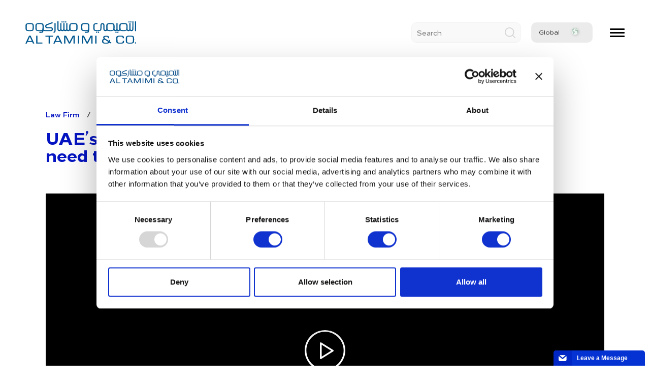

--- FILE ---
content_type: text/html; charset=UTF-8
request_url: https://www.tamimi.com/insights/video-gallery/uaes-new-visa-rule-what-you-need-to-know/
body_size: 41712
content:
<!doctype html>
<html class="atc-html" lang="en" dir="ltr">
<head>
    <meta charset="utf-8">
    <meta name="viewport" content="width=device-width, initial-scale=1, maximum-scale=1">    
    <meta name="apple-mobile-web-app-status-bar-style" content="#0d4f8a">
        
<meta name='robots' content='index, follow, max-image-preview:large, max-snippet:-1, max-video-preview:-1' />
	<style>img:is([sizes="auto" i], [sizes^="auto," i]) { contain-intrinsic-size: 3000px 1500px }</style>
	
	<!-- This site is optimized with the Yoast SEO plugin v26.6 - https://yoast.com/wordpress/plugins/seo/ -->
	<title>UAE&#039;s New Visa Rule: What you need to know - Al Tamimi &amp; Company</title>
	<link rel="canonical" href="https://www.tamimi.com/insights/video-gallery/uaes-new-visa-rule-what-you-need-to-know/" />
	<meta property="og:locale" content="en_GB" />
	<meta property="og:type" content="article" />
	<meta property="og:title" content="UAE&#039;s New Visa Rule: What you need to know - Al Tamimi &amp; Company" />
	<meta property="og:url" content="https://www.tamimi.com/insights/video-gallery/uaes-new-visa-rule-what-you-need-to-know/" />
	<meta property="og:site_name" content="Al Tamimi &amp; Company" />
	<meta property="article:publisher" content="https://www.facebook.com/altamimicompany/" />
	<meta property="article:modified_time" content="2021-04-29T12:21:10+00:00" />
	<meta property="og:image" content="https://www.tamimi.com/wp-content/uploads/2021/04/2021-Video-Thumbnails2.jpg" />
	<meta property="og:image:width" content="1920" />
	<meta property="og:image:height" content="1080" />
	<meta property="og:image:type" content="image/jpeg" />
	<meta name="twitter:card" content="summary_large_image" />
	<meta name="twitter:site" content="@AlTamimiCompany" />
	<script type="application/ld+json" class="yoast-schema-graph">{"@context":"https://schema.org","@graph":[{"@type":"WebPage","@id":"https://www.tamimi.com/insights/video-gallery/uaes-new-visa-rule-what-you-need-to-know/","url":"https://www.tamimi.com/insights/video-gallery/uaes-new-visa-rule-what-you-need-to-know/","name":"UAE's New Visa Rule: What you need to know - Al Tamimi &amp; Company","isPartOf":{"@id":"https://www.tamimi.com/#website"},"datePublished":"2018-07-15T05:55:36+00:00","dateModified":"2021-04-29T12:21:10+00:00","breadcrumb":{"@id":"https://www.tamimi.com/insights/video-gallery/uaes-new-visa-rule-what-you-need-to-know/#breadcrumb"},"inLanguage":"en-GB","potentialAction":[{"@type":"ReadAction","target":["https://www.tamimi.com/insights/video-gallery/uaes-new-visa-rule-what-you-need-to-know/"]}]},{"@type":"BreadcrumbList","@id":"https://www.tamimi.com/insights/video-gallery/uaes-new-visa-rule-what-you-need-to-know/#breadcrumb","itemListElement":[{"@type":"ListItem","position":1,"name":"Home","item":"https://www.tamimi.com/"},{"@type":"ListItem","position":2,"name":"Video Gallery","item":"https://www.tamimi.com/insights/video-gallery/"},{"@type":"ListItem","position":3,"name":"UAE&#8217;s New Visa Rule: What you need to know"}]},{"@type":"WebSite","@id":"https://www.tamimi.com/#website","url":"https://www.tamimi.com/","name":"Al Tamimi &amp; Company","description":"The leading law firm in the Middle East &amp; North Africa with 18 offices across 9 countries and 350+ lawyers.","publisher":{"@id":"https://www.tamimi.com/#organization"},"potentialAction":[{"@type":"SearchAction","target":{"@type":"EntryPoint","urlTemplate":"https://www.tamimi.com/?s={search_term_string}"},"query-input":{"@type":"PropertyValueSpecification","valueRequired":true,"valueName":"search_term_string"}}],"inLanguage":"en-GB"},{"@type":"Organization","@id":"https://www.tamimi.com/#organization","name":"Al Tamimi & Company","url":"https://www.tamimi.com/","logo":{"@type":"ImageObject","inLanguage":"en-GB","@id":"https://www.tamimi.com/#/schema/logo/image/","url":"https://www.tamimi.com/wp-content/uploads/2017/09/al-tamimi.svg","contentUrl":"https://www.tamimi.com/wp-content/uploads/2017/09/al-tamimi.svg","width":1,"height":1,"caption":"Al Tamimi & Company"},"image":{"@id":"https://www.tamimi.com/#/schema/logo/image/"},"sameAs":["https://www.facebook.com/altamimicompany/","https://x.com/AlTamimiCompany","https://www.instagram.com/altamimicompany/","https://www.linkedin.com/company/al-tamimi-&amp;-company/","https://www.youtube.com/channel/UCiNjxGP327UmWLNNghaunyg"]}]}</script>
	<!-- / Yoast SEO plugin. -->


<link rel='dns-prefetch' href='//static.addtoany.com' />
<link rel='dns-prefetch' href='//www.googletagmanager.com' />
<link rel="alternate" type="application/rss+xml" title="Al Tamimi &amp; Company &raquo; Feed" href="https://www.tamimi.com/feed/" />
<link rel="alternate" type="application/rss+xml" title="Al Tamimi &amp; Company &raquo; Comments Feed" href="https://www.tamimi.com/comments/feed/" />
<link rel='stylesheet' id='wp-block-library-css' href='https://www.tamimi.com/wp-includes/css/dist/block-library/style.min.css' type='text/css' media='all' />
<style id='classic-theme-styles-inline-css' type='text/css'>
/*! This file is auto-generated */
.wp-block-button__link{color:#fff;background-color:#32373c;border-radius:9999px;box-shadow:none;text-decoration:none;padding:calc(.667em + 2px) calc(1.333em + 2px);font-size:1.125em}.wp-block-file__button{background:#32373c;color:#fff;text-decoration:none}
</style>
<style id='global-styles-inline-css' type='text/css'>
:root{--wp--preset--aspect-ratio--square: 1;--wp--preset--aspect-ratio--4-3: 4/3;--wp--preset--aspect-ratio--3-4: 3/4;--wp--preset--aspect-ratio--3-2: 3/2;--wp--preset--aspect-ratio--2-3: 2/3;--wp--preset--aspect-ratio--16-9: 16/9;--wp--preset--aspect-ratio--9-16: 9/16;--wp--preset--color--black: #000000;--wp--preset--color--cyan-bluish-gray: #abb8c3;--wp--preset--color--white: #ffffff;--wp--preset--color--pale-pink: #f78da7;--wp--preset--color--vivid-red: #cf2e2e;--wp--preset--color--luminous-vivid-orange: #ff6900;--wp--preset--color--luminous-vivid-amber: #fcb900;--wp--preset--color--light-green-cyan: #7bdcb5;--wp--preset--color--vivid-green-cyan: #00d084;--wp--preset--color--pale-cyan-blue: #8ed1fc;--wp--preset--color--vivid-cyan-blue: #0693e3;--wp--preset--color--vivid-purple: #9b51e0;--wp--preset--gradient--vivid-cyan-blue-to-vivid-purple: linear-gradient(135deg,rgba(6,147,227,1) 0%,rgb(155,81,224) 100%);--wp--preset--gradient--light-green-cyan-to-vivid-green-cyan: linear-gradient(135deg,rgb(122,220,180) 0%,rgb(0,208,130) 100%);--wp--preset--gradient--luminous-vivid-amber-to-luminous-vivid-orange: linear-gradient(135deg,rgba(252,185,0,1) 0%,rgba(255,105,0,1) 100%);--wp--preset--gradient--luminous-vivid-orange-to-vivid-red: linear-gradient(135deg,rgba(255,105,0,1) 0%,rgb(207,46,46) 100%);--wp--preset--gradient--very-light-gray-to-cyan-bluish-gray: linear-gradient(135deg,rgb(238,238,238) 0%,rgb(169,184,195) 100%);--wp--preset--gradient--cool-to-warm-spectrum: linear-gradient(135deg,rgb(74,234,220) 0%,rgb(151,120,209) 20%,rgb(207,42,186) 40%,rgb(238,44,130) 60%,rgb(251,105,98) 80%,rgb(254,248,76) 100%);--wp--preset--gradient--blush-light-purple: linear-gradient(135deg,rgb(255,206,236) 0%,rgb(152,150,240) 100%);--wp--preset--gradient--blush-bordeaux: linear-gradient(135deg,rgb(254,205,165) 0%,rgb(254,45,45) 50%,rgb(107,0,62) 100%);--wp--preset--gradient--luminous-dusk: linear-gradient(135deg,rgb(255,203,112) 0%,rgb(199,81,192) 50%,rgb(65,88,208) 100%);--wp--preset--gradient--pale-ocean: linear-gradient(135deg,rgb(255,245,203) 0%,rgb(182,227,212) 50%,rgb(51,167,181) 100%);--wp--preset--gradient--electric-grass: linear-gradient(135deg,rgb(202,248,128) 0%,rgb(113,206,126) 100%);--wp--preset--gradient--midnight: linear-gradient(135deg,rgb(2,3,129) 0%,rgb(40,116,252) 100%);--wp--preset--font-size--small: 13px;--wp--preset--font-size--medium: 20px;--wp--preset--font-size--large: 36px;--wp--preset--font-size--x-large: 42px;--wp--preset--spacing--20: 0.44rem;--wp--preset--spacing--30: 0.67rem;--wp--preset--spacing--40: 1rem;--wp--preset--spacing--50: 1.5rem;--wp--preset--spacing--60: 2.25rem;--wp--preset--spacing--70: 3.38rem;--wp--preset--spacing--80: 5.06rem;--wp--preset--shadow--natural: 6px 6px 9px rgba(0, 0, 0, 0.2);--wp--preset--shadow--deep: 12px 12px 50px rgba(0, 0, 0, 0.4);--wp--preset--shadow--sharp: 6px 6px 0px rgba(0, 0, 0, 0.2);--wp--preset--shadow--outlined: 6px 6px 0px -3px rgba(255, 255, 255, 1), 6px 6px rgba(0, 0, 0, 1);--wp--preset--shadow--crisp: 6px 6px 0px rgba(0, 0, 0, 1);}:where(.is-layout-flex){gap: 0.5em;}:where(.is-layout-grid){gap: 0.5em;}body .is-layout-flex{display: flex;}.is-layout-flex{flex-wrap: wrap;align-items: center;}.is-layout-flex > :is(*, div){margin: 0;}body .is-layout-grid{display: grid;}.is-layout-grid > :is(*, div){margin: 0;}:where(.wp-block-columns.is-layout-flex){gap: 2em;}:where(.wp-block-columns.is-layout-grid){gap: 2em;}:where(.wp-block-post-template.is-layout-flex){gap: 1.25em;}:where(.wp-block-post-template.is-layout-grid){gap: 1.25em;}.has-black-color{color: var(--wp--preset--color--black) !important;}.has-cyan-bluish-gray-color{color: var(--wp--preset--color--cyan-bluish-gray) !important;}.has-white-color{color: var(--wp--preset--color--white) !important;}.has-pale-pink-color{color: var(--wp--preset--color--pale-pink) !important;}.has-vivid-red-color{color: var(--wp--preset--color--vivid-red) !important;}.has-luminous-vivid-orange-color{color: var(--wp--preset--color--luminous-vivid-orange) !important;}.has-luminous-vivid-amber-color{color: var(--wp--preset--color--luminous-vivid-amber) !important;}.has-light-green-cyan-color{color: var(--wp--preset--color--light-green-cyan) !important;}.has-vivid-green-cyan-color{color: var(--wp--preset--color--vivid-green-cyan) !important;}.has-pale-cyan-blue-color{color: var(--wp--preset--color--pale-cyan-blue) !important;}.has-vivid-cyan-blue-color{color: var(--wp--preset--color--vivid-cyan-blue) !important;}.has-vivid-purple-color{color: var(--wp--preset--color--vivid-purple) !important;}.has-black-background-color{background-color: var(--wp--preset--color--black) !important;}.has-cyan-bluish-gray-background-color{background-color: var(--wp--preset--color--cyan-bluish-gray) !important;}.has-white-background-color{background-color: var(--wp--preset--color--white) !important;}.has-pale-pink-background-color{background-color: var(--wp--preset--color--pale-pink) !important;}.has-vivid-red-background-color{background-color: var(--wp--preset--color--vivid-red) !important;}.has-luminous-vivid-orange-background-color{background-color: var(--wp--preset--color--luminous-vivid-orange) !important;}.has-luminous-vivid-amber-background-color{background-color: var(--wp--preset--color--luminous-vivid-amber) !important;}.has-light-green-cyan-background-color{background-color: var(--wp--preset--color--light-green-cyan) !important;}.has-vivid-green-cyan-background-color{background-color: var(--wp--preset--color--vivid-green-cyan) !important;}.has-pale-cyan-blue-background-color{background-color: var(--wp--preset--color--pale-cyan-blue) !important;}.has-vivid-cyan-blue-background-color{background-color: var(--wp--preset--color--vivid-cyan-blue) !important;}.has-vivid-purple-background-color{background-color: var(--wp--preset--color--vivid-purple) !important;}.has-black-border-color{border-color: var(--wp--preset--color--black) !important;}.has-cyan-bluish-gray-border-color{border-color: var(--wp--preset--color--cyan-bluish-gray) !important;}.has-white-border-color{border-color: var(--wp--preset--color--white) !important;}.has-pale-pink-border-color{border-color: var(--wp--preset--color--pale-pink) !important;}.has-vivid-red-border-color{border-color: var(--wp--preset--color--vivid-red) !important;}.has-luminous-vivid-orange-border-color{border-color: var(--wp--preset--color--luminous-vivid-orange) !important;}.has-luminous-vivid-amber-border-color{border-color: var(--wp--preset--color--luminous-vivid-amber) !important;}.has-light-green-cyan-border-color{border-color: var(--wp--preset--color--light-green-cyan) !important;}.has-vivid-green-cyan-border-color{border-color: var(--wp--preset--color--vivid-green-cyan) !important;}.has-pale-cyan-blue-border-color{border-color: var(--wp--preset--color--pale-cyan-blue) !important;}.has-vivid-cyan-blue-border-color{border-color: var(--wp--preset--color--vivid-cyan-blue) !important;}.has-vivid-purple-border-color{border-color: var(--wp--preset--color--vivid-purple) !important;}.has-vivid-cyan-blue-to-vivid-purple-gradient-background{background: var(--wp--preset--gradient--vivid-cyan-blue-to-vivid-purple) !important;}.has-light-green-cyan-to-vivid-green-cyan-gradient-background{background: var(--wp--preset--gradient--light-green-cyan-to-vivid-green-cyan) !important;}.has-luminous-vivid-amber-to-luminous-vivid-orange-gradient-background{background: var(--wp--preset--gradient--luminous-vivid-amber-to-luminous-vivid-orange) !important;}.has-luminous-vivid-orange-to-vivid-red-gradient-background{background: var(--wp--preset--gradient--luminous-vivid-orange-to-vivid-red) !important;}.has-very-light-gray-to-cyan-bluish-gray-gradient-background{background: var(--wp--preset--gradient--very-light-gray-to-cyan-bluish-gray) !important;}.has-cool-to-warm-spectrum-gradient-background{background: var(--wp--preset--gradient--cool-to-warm-spectrum) !important;}.has-blush-light-purple-gradient-background{background: var(--wp--preset--gradient--blush-light-purple) !important;}.has-blush-bordeaux-gradient-background{background: var(--wp--preset--gradient--blush-bordeaux) !important;}.has-luminous-dusk-gradient-background{background: var(--wp--preset--gradient--luminous-dusk) !important;}.has-pale-ocean-gradient-background{background: var(--wp--preset--gradient--pale-ocean) !important;}.has-electric-grass-gradient-background{background: var(--wp--preset--gradient--electric-grass) !important;}.has-midnight-gradient-background{background: var(--wp--preset--gradient--midnight) !important;}.has-small-font-size{font-size: var(--wp--preset--font-size--small) !important;}.has-medium-font-size{font-size: var(--wp--preset--font-size--medium) !important;}.has-large-font-size{font-size: var(--wp--preset--font-size--large) !important;}.has-x-large-font-size{font-size: var(--wp--preset--font-size--x-large) !important;}
:where(.wp-block-post-template.is-layout-flex){gap: 1.25em;}:where(.wp-block-post-template.is-layout-grid){gap: 1.25em;}
:where(.wp-block-columns.is-layout-flex){gap: 2em;}:where(.wp-block-columns.is-layout-grid){gap: 2em;}
:root :where(.wp-block-pullquote){font-size: 1.5em;line-height: 1.6;}
</style>
<link rel='stylesheet' id='tamimi-style-css' href='https://www.tamimi.com/wp-content/themes/tamimi-2020-new-design/style.css' type='text/css' media='all' />
<link rel='stylesheet' id='addtoany-css' href='https://www.tamimi.com/wp-content/plugins/add-to-any/addtoany.min.css' type='text/css' media='all' />
<script type="text/javascript" id="addtoany-core-js-before">
/* <![CDATA[ */
window.a2a_config=window.a2a_config||{};a2a_config.callbacks=[];a2a_config.overlays=[];a2a_config.templates={};a2a_localize = {
	Share: "Share",
	Save: "Save",
	Subscribe: "Subscribe",
	Email: "Email",
	Bookmark: "Bookmark",
	ShowAll: "Show All",
	ShowLess: "Show less",
	FindServices: "Find service(s)",
	FindAnyServiceToAddTo: "Instantly find any service to add to",
	PoweredBy: "Powered by",
	ShareViaEmail: "Share via email",
	SubscribeViaEmail: "Subscribe via email",
	BookmarkInYourBrowser: "Bookmark in your browser",
	BookmarkInstructions: "Press Ctrl+D or \u2318+D to bookmark this page",
	AddToYourFavorites: "Add to your favourites",
	SendFromWebOrProgram: "Send from any email address or email program",
	EmailProgram: "Email program",
	More: "More&#8230;",
	ThanksForSharing: "Thanks for sharing!",
	ThanksForFollowing: "Thanks for following!"
};
/* ]]> */
</script>
<script type="text/javascript" defer src="https://static.addtoany.com/menu/page.js" id="addtoany-core-js"></script>

<!-- Google tag (gtag.js) snippet added by Site Kit -->
<!-- Google Analytics snippet added by Site Kit -->
<script type="text/javascript" src="https://www.googletagmanager.com/gtag/js?id=G-T7NSW13FNF" id="google_gtagjs-js" async></script>
<script type="text/javascript" id="google_gtagjs-js-after">
/* <![CDATA[ */
window.dataLayer = window.dataLayer || [];function gtag(){dataLayer.push(arguments);}
gtag("set","linker",{"domains":["www.tamimi.com"]});
gtag("js", new Date());
gtag("set", "developer_id.dZTNiMT", true);
gtag("config", "G-T7NSW13FNF");
 window._googlesitekit = window._googlesitekit || {}; window._googlesitekit.throttledEvents = []; window._googlesitekit.gtagEvent = (name, data) => { var key = JSON.stringify( { name, data } ); if ( !! window._googlesitekit.throttledEvents[ key ] ) { return; } window._googlesitekit.throttledEvents[ key ] = true; setTimeout( () => { delete window._googlesitekit.throttledEvents[ key ]; }, 5 ); gtag( "event", name, { ...data, event_source: "site-kit" } ); }; 
/* ]]> */
</script>
<link rel='shortlink' href='https://www.tamimi.com/?p=7729' />
<link rel="alternate" title="oEmbed (JSON)" type="application/json+oembed" href="https://www.tamimi.com/wp-json/oembed/1.0/embed?url=https%3A%2F%2Fwww.tamimi.com%2Finsights%2Fvideo-gallery%2Fuaes-new-visa-rule-what-you-need-to-know%2F" />
<link rel="alternate" title="oEmbed (XML)" type="text/xml+oembed" href="https://www.tamimi.com/wp-json/oembed/1.0/embed?url=https%3A%2F%2Fwww.tamimi.com%2Finsights%2Fvideo-gallery%2Fuaes-new-visa-rule-what-you-need-to-know%2F&#038;format=xml" />
<meta name="generator" content="Site Kit by Google 1.168.0" /><style type="text/css">.recentcomments a{display:inline !important;padding:0 !important;margin:0 !important;}</style><link rel="icon" href="https://www.tamimi.com/wp-content/uploads/2019/09/cropped-Zen-Desk-Logo-32x32.jpg" sizes="32x32" />
<link rel="icon" href="https://www.tamimi.com/wp-content/uploads/2019/09/cropped-Zen-Desk-Logo-192x192.jpg" sizes="192x192" />
<link rel="apple-touch-icon" href="https://www.tamimi.com/wp-content/uploads/2019/09/cropped-Zen-Desk-Logo-180x180.jpg" />
<meta name="msapplication-TileImage" content="https://www.tamimi.com/wp-content/uploads/2019/09/cropped-Zen-Desk-Logo-270x270.jpg" />
    <style>
        .banner:not(.is-ready) .bg-artslider .banner-art:not(:first-child),.banner:not(.is-ready) .bg-slider .banner-bg:not(:first-child),.banner:not(.is-ready) .content-slider .banner-content:not(:first-child){display:none}.banner:not(.is-ready) .banner-mena-content,.banner:not(.is-ready) .bg-artslider,.banner:not(.is-ready) .content-slider{visibility:hidden;opacity:0}.banner .bg-slider,.banner-art,.banner-bg,.js-bg-map,.js-bg-slider,.js-mena-bg-slider{height:75vh}.c-loader-bar{display:block;position:fixed;top:0;left:0;width:100%;height:5px;background:rgba(255,255,255,.2);z-index:99;transition:all .35s}.c-loader-bar .l_bar{display:block;height:100%;width:0%;transition:.35s;background:#0514C2}
                            @charset "UTF-8";:root{--blue:#007bff;--indigo:#6610f2;--purple:#6f42c1;--pink:#e83e8c;--red:#dc3545;--orange:#fd7e14;--yellow:#ffc107;--green:#28a745;--teal:#20c997;--cyan:#17a2b8;--white:#fff;--gray:#6c757d;--gray-dark:#343a40;--primary:#007bff;--secondary:#6c757d;--success:#28a745;--info:#17a2b8;--warning:#ffc107;--danger:#dc3545;--light:#f8f9fa;--dark:#343a40;--breakpoint-xs:0;--breakpoint-sm:576px;--breakpoint-md:768px;--breakpoint-lg:992px;--breakpoint-xl:1200px;--font-family-sans-serif:-apple-system,BlinkMacSystemFont,"Segoe UI",Roboto,"Helvetica Neue",Arial,"Noto Sans",sans-serif,"Apple Color Emoji","Segoe UI Emoji","Segoe UI Symbol","Noto Color Emoji";--font-family-monospace:SFMono-Regular,Menlo,Monaco,Consolas,"Liberation Mono","Courier New",monospace}*,:after,:before{-webkit-box-sizing:border-box;box-sizing:border-box}html{font-family:sans-serif;line-height:1.15;-webkit-text-size-adjust:100%}header{display:block}body{font-family:-apple-system,BlinkMacSystemFont,Segoe UI,Roboto,Helvetica Neue,Arial,Noto Sans,sans-serif,Apple Color Emoji,Segoe UI Emoji,Segoe UI Symbol,Noto Color Emoji;font-size:1rem;line-height:1.5;color:#212529;text-align:left;background-color:#fff}h2,h4,h5{margin-top:0;margin-bottom:.5rem}p{margin-top:0;margin-bottom:1rem}ul{margin-bottom:1rem}ul{margin-top:0}ul ul{margin-bottom:0}strong{font-weight:bolder}a{color:#007bff;background-color:transparent}img{border-style:none}img{vertical-align:middle}button{-webkit-border-radius:0;border-radius:0}button,input{margin:0;font-family:inherit;font-size:inherit;line-height:inherit}button,input{overflow:visible}button{text-transform:none}[type=submit],button{-webkit-appearance:button}[type=submit]::-moz-focus-inner,button::-moz-focus-inner{padding:0;border-style:none}[type=search]{outline-offset:-2px;-webkit-appearance:none}[type=search]::-webkit-search-decoration{-webkit-appearance:none}::-webkit-file-upload-button{font:inherit;-webkit-appearance:button}h2,h4,h5{margin-bottom:.5rem;font-weight:500;line-height:1.2}h2{font-size:2rem}h4{font-size:1.5rem}h5{font-size:1.25rem}.img-fluid{max-width:100%;height:auto}.container{width:100%;padding-right:15px;padding-left:15px;margin-right:auto;margin-left:auto}@media (min-width:576px){.container{max-width:540px}}@media (min-width:768px){.container{max-width:720px}}@media (min-width:992px){.container{max-width:960px}}@media (min-width:1200px){.container{max-width:1140px}}.container-fluid{width:100%;padding-right:15px;padding-left:15px;margin-right:auto;margin-left:auto}@media (min-width:576px){.container{max-width:540px}}@media (min-width:768px){.container{max-width:720px}}@media (min-width:992px){.container{max-width:960px}}@media (min-width:1200px){.container{max-width:1140px}}.row{display:-ms-flexbox;display:-webkit-box;display:-webkit-flex;display:flex;-ms-flex-wrap:wrap;-webkit-flex-wrap:wrap;flex-wrap:wrap;margin-right:-15px;margin-left:-15px}.no-gutters{margin-right:0;margin-left:0}.col,.col-10,.col-lg-5,.col-lg-7,.col-lg-8,.col-sm-8,.col-xl-7{position:relative;width:100%;padding-right:15px;padding-left:15px}.col{-ms-flex-preferred-size:0;-webkit-flex-basis:0;flex-basis:0;-ms-flex-positive:1;-webkit-box-flex:1;-webkit-flex-grow:1;flex-grow:1;max-width:100%}.col-10{-ms-flex:0 0 83.333333%;-webkit-flex:0 0 83.333333%;-webkit-box-flex:0;flex:0 0 83.333333%;max-width:83.333333%}.col-10{-webkit-box-flex:0}.offset-1{margin-left:8.333333%}@media (min-width:576px){.col-sm-8{-ms-flex:0 0 66.666667%;-webkit-box-flex:0;-webkit-flex:0 0 66.666667%;flex:0 0 66.666667%;max-width:66.666667%}.offset-sm-2{margin-left:16.666667%}}@media (min-width:992px){.col-lg-5{-ms-flex:0 0 41.666667%;-webkit-box-flex:0;-webkit-flex:0 0 41.666667%;flex:0 0 41.666667%;max-width:41.666667%}.col-lg-7{-ms-flex:0 0 58.333333%;-webkit-box-flex:0;-webkit-flex:0 0 58.333333%;flex:0 0 58.333333%;max-width:58.333333%}.col-lg-8{-ms-flex:0 0 66.666667%;-webkit-box-flex:0;-webkit-flex:0 0 66.666667%;flex:0 0 66.666667%;max-width:66.666667%}.offset-lg-1{margin-left:8.333333%}}@media (min-width:1200px){.col-xl-7{-ms-flex:0 0 58.333333%;-webkit-box-flex:0;-webkit-flex:0 0 58.333333%;flex:0 0 58.333333%;max-width:58.333333%}}.form-control{display:block;width:100%;height:-webkit-calc(1.5em + .75rem + 2px);height:calc(1.5em + .75rem + 2px);padding:.375rem .75rem;font-size:1rem;font-weight:400;line-height:1.5;color:#495057;background-color:#fff;background-clip:padding-box;border:1px solid #ced4da;-webkit-border-radius:.25rem;border-radius:.25rem}.form-control::-ms-expand{background-color:transparent;border:0}.form-control:-moz-focusring{color:transparent;text-shadow:0 0 0 #495057}.form-control::-webkit-input-placeholder{color:#6c757d;opacity:1}.form-control::-moz-placeholder{color:#6c757d;opacity:1}.form-control:-ms-input-placeholder{color:#6c757d;opacity:1}.form-control::-ms-input-placeholder{color:#6c757d;opacity:1}.form-inline{display:-ms-flexbox;display:-webkit-box;display:-webkit-flex;display:flex;-ms-flex-flow:row wrap;-webkit-box-orient:horizontal;-webkit-box-direction:normal;-webkit-flex-flow:row wrap;flex-flow:row wrap;-ms-flex-align:center;-webkit-box-align:center;-webkit-align-items:center;align-items:center}@media (min-width:576px){.form-inline .form-control{display:inline-block;width:auto;vertical-align:middle}}.btn{display:inline-block;font-weight:400;color:#212529;text-align:center;vertical-align:middle;background-color:transparent;border:1px solid transparent;padding:.375rem .75rem;font-size:1rem;line-height:1.5;-webkit-border-radius:.25rem;border-radius:.25rem}.btn-primary{color:#fff;background-color:#007bff;border-color:#007bff}.btn-link{font-weight:400;color:#007bff;text-decoration:none}.fade:not(.show){opacity:0}.dropdown-menu{position:absolute;top:100%;left:0;z-index:1000;display:none;float:left;min-width:10rem;padding:.5rem 0;margin:.125rem 0 0;font-size:1rem;color:#212529;text-align:left;list-style:none;background-color:#fff;background-clip:padding-box;border:1px solid rgba(0,0,0,.15);-webkit-border-radius:.25rem;border-radius:.25rem}.dropdown-menu-right{right:0;left:auto}.dropdown-item{display:block;width:100%;padding:.25rem 1.5rem;clear:both;font-weight:400;color:#212529;text-align:inherit;white-space:nowrap;background-color:transparent;border:0}.dropdown-item.active{color:#fff;text-decoration:none;background-color:#007bff}.nav{display:-ms-flexbox;display:-webkit-box;display:-webkit-flex;display:flex;-ms-flex-wrap:wrap;-webkit-flex-wrap:wrap;flex-wrap:wrap;padding-left:0;margin-bottom:0;list-style:none}.nav-link{display:block;padding:.5rem 1rem}.nav-tabs{border-bottom:1px solid #dee2e6}.nav-tabs .nav-item{margin-bottom:-1px}.nav-tabs .nav-link{border:1px solid transparent;-webkit-border-top-left-radius:.25rem;border-top-left-radius:.25rem;-webkit-border-top-right-radius:.25rem;border-top-right-radius:.25rem}.tab-content>.tab-pane{display:none}.rounded{-webkit-border-radius:.25rem!important;border-radius:.25rem!important}.justify-content-between{-ms-flex-pack:justify!important;-webkit-box-pack:justify!important;-webkit-justify-content:space-between!important;justify-content:space-between!important}.align-items-center{-ms-flex-align:center!important;-webkit-box-align:center!important;-webkit-align-items:center!important;align-items:center!important}.ml-5{margin-left:3rem!important}@font-face{font-family:Loew;src:url(https://www.tamimi.com/wp-content/themes/tamimi-2020-new-design/assets/fonts/Loew-Bold.eot);src:url(https://www.tamimi.com/wp-content/themes/tamimi-2020-new-design/assets/fonts/Loew-Bold.eot?#iefix) format("embedded-opentype"),url(https://www.tamimi.com/wp-content/themes/tamimi-2020-new-design/assets/fonts/Loew-Bold.woff2) format("woff2");font-weight:700;font-style:normal}@font-face{font-family:Loew;src:url(https://www.tamimi.com/wp-content/themes/tamimi-2020-new-design/assets/fonts/Loew-Medium.eot);src:url(https://www.tamimi.com/wp-content/themes/tamimi-2020-new-design/assets/fonts/Loew-Medium.eot?#iefix) format("embedded-opentype"),url(https://www.tamimi.com/wp-content/themes/tamimi-2020-new-design/assets/fonts/Loew-Medium.woff2) format("woff2");font-weight:500;font-style:normal}@font-face{font-family:Loew;src:url(https://www.tamimi.com/wp-content/themes/tamimi-2020-new-design/assets/fonts/Loew-Regular.eot);src:url(https://www.tamimi.com/wp-content/themes/tamimi-2020-new-design/assets/fonts/Loew-Regular.eot?#iefix) format("embedded-opentype"),url(https://www.tamimi.com/wp-content/themes/tamimi-2020-new-design/assets/fonts/Loew-Regular.woff2) format("woff2");font-weight:400;font-style:normal}@font-face{font-family:Loew;src:url(https://www.tamimi.com/wp-content/themes/tamimi-2020-new-design/assets/fonts/Loew-Heavy.eot);src:url(https://www.tamimi.com/wp-content/themes/tamimi-2020-new-design/assets/fonts/Loew-Heavy.eot?#iefix) format("embedded-opentype"),url(https://www.tamimi.com/wp-content/themes/tamimi-2020-new-design/assets/fonts/Loew-Heavy.woff2) format("woff2");font-weight:900;font-style:normal}@font-face{font-family:Loew;src:url(https://www.tamimi.com/wp-content/themes/tamimi-2020-new-design/assets/fonts/Loew-ExtraBold.eot);src:url(https://www.tamimi.com/wp-content/themes/tamimi-2020-new-design/assets/fonts/Loew-ExtraBold.eot?#iefix) format("embedded-opentype"),url(https://www.tamimi.com/wp-content/themes/tamimi-2020-new-design/assets/fonts/Loew-ExtraBold.woff2) format("woff2");font-weight:800;font-style:normal}@font-face{font-family:Loew;src:url(https://www.tamimi.com/wp-content/themes/tamimi-2020-new-design/assets/fonts/Loew-Italic.eot);src:url(https://www.tamimi.com/wp-content/themes/tamimi-2020-new-design/assets/fonts/Loew-Italic.eot?#iefix) format("embedded-opentype"),url(https://www.tamimi.com/wp-content/themes/tamimi-2020-new-design/assets/fonts/Loew-Italic.woff2) format("woff2");font-weight:400;font-style:italic}html{direction:ltr}body,html{width:100%}body{font-family:Loew;color:#000;background:#fff;font-weight:400;font-size:16px;margin:0;padding:0}body .atc-wrapper{width:100%;overflow:hidden;min-height:100vh}img{max-width:100%}a{text-decoration:none;outline:0!important}a{color:#0514C2}p{margin:10px 0;font-size:14px;line-height:19px}img{vertical-align:middle}ul{margin:0;padding:0;list-style:none}.js-tosvg{max-width:100%;max-height:100%}input::-ms-clear{display:none}.container{max-width:1460px;padding-left:10px;padding-right:10px}.container.container-fluid{width:100%;max-width:1780px}@media (max-width:1800px){.container{padding-left:50px;padding-right:50px}}@media (max-width:1480px){.container{width:1400px}}@media (max-width:1400px){.container{width:1200px}}@media (max-width:1229px){.container{padding-left:40px;padding-right:40px}}@media (max-width:991px){.container{max-width:720px}}@media (max-width:767px){.container{padding-left:15px;padding-right:15px;max-width:100%}}@media (max-width:359px){.container{padding-left:15px;padding-right:15px}}.row{margin-left:-10px;margin-right:-10px}.row [class*=col-]{padding-left:10px;padding-right:10px}.btn{font-size:16px;padding:11px 28px 13px;-webkit-box-shadow:none!important;box-shadow:none!important}@media (max-width:1229px){.btn{padding:10px 20px 12px;font-size:14px}}.btn.btn-primary{color:#000;border-color:#000;background-color:rgba(255,205,0,0)}.btn.btn-primary.outline-white{background-color:rgba(255,205,0,0);border-color:#fff;color:#fff}.btn.btn-filled{background-color:#ffcd00;border-color:#ffcd00;color:#000}.sec-padded{padding-bottom:80px}.sec-padded{padding-top:80px}@media (max-width:1229px){.sec-padded{padding-bottom:70px}.sec-padded{padding-top:70px}}@media (max-width:767px){.sec-padded{padding-bottom:60px}.sec-padded{padding-top:60px}}.bg-overlay{position:absolute;left:0;right:0;top:0;bottom:0}.bg-overlay.blue--overlay{background-color:rgba(4,50,211,.8)}body{position:relative}.bg-shapes{position:absolute;width:100%;height:100%;z-index:-1;top:0;left:0;overflow:hidden}@media (max-width:768px){.bg-shapes{display:none}}.item-shape{position:absolute;top:0;left:0}.item-shape img{max-width:none}.item-shape.pos-14{top:120px;left:auto;right:7%;opacity:1}@media (max-width:991px){.item-shape{-webkit-transform:scale(.5);-ms-transform:scale(.5);transform:scale(.5)}}@media (max-width:767px){.item-shape{-webkit-transform:scale(.3);-ms-transform:scale(.3);transform:scale(.3)}}.header,header{position:relative;z-index:10}.header .header-wrapper,header .header-wrapper{background-color:#fff;padding-top:31px;padding-bottom:31px;position:fixed;width:100%;z-index:10;top:0;left:0;right:0}@media (max-width:767px){.header .header-wrapper,header .header-wrapper{padding-top:16px;padding-bottom:16px}.header .header-wrapper .container,header .header-wrapper .container{padding-left:15px;padding-right:15px}}.brand-logo{width:218px;height:44px}@media (max-width:991px){.brand-logo{width:190px;height:auto}}.header-row{position:relative;display:-webkit-box;display:-webkit-flex;display:-ms-flexbox;display:flex;-webkit-flex-wrap:nowrap;-ms-flex-wrap:nowrap;flex-wrap:nowrap;-webkit-box-align:center!important;-webkit-align-items:center!important;-ms-flex-align:center!important;align-items:center!important;-webkit-box-pack:justify!important;-webkit-justify-content:space-between!important;-ms-flex-pack:justify!important;justify-content:space-between!important}.header-row .logo-box{-webkit-flex-basis:218px;-ms-flex-preferred-size:218px;flex-basis:218px;-webkit-flex-shrink:0;-ms-flex-negative:0;flex-shrink:0;-webkit-box-flex:0;-webkit-flex-grow:0;-ms-flex-positive:0;flex-grow:0;margin-right:70px}.header-row .header-tools{-webkit-flex-basis:auto;-ms-flex-preferred-size:auto;flex-basis:auto;-webkit-box-flex:0;-webkit-flex-grow:0;-ms-flex-positive:0;flex-grow:0;-webkit-flex-shrink:1;-ms-flex-negative:1;flex-shrink:1;margin-left:-14px;margin-right:-14px;display:-webkit-box;display:-webkit-flex;display:-ms-flexbox;display:flex;-webkit-box-align:center!important;-webkit-align-items:center!important;-ms-flex-align:center!important;align-items:center!important;-webkit-box-pack:end;-webkit-justify-content:flex-end;-ms-flex-pack:end;justify-content:flex-end}.header-row .header-tools>div{padding-left:14px;padding-right:14px;-webkit-flex-basis:auto;-ms-flex-preferred-size:auto;flex-basis:auto;-webkit-box-flex:0;-webkit-flex-grow:0;-ms-flex-positive:0;flex-grow:0;-webkit-flex-shrink:1;-ms-flex-negative:1;flex-shrink:1}.header-row .header-tools .header-search{display:-webkit-box;display:-webkit-flex;display:-ms-flexbox;display:flex;-webkit-box-flex:1;-webkit-flex-grow:1;-ms-flex-positive:1;flex-grow:1;-webkit-flex-shrink:1;-ms-flex-negative:1;flex-shrink:1;width:260px;padding-right:20px;-webkit-box-pack:end;-webkit-justify-content:flex-end;-ms-flex-pack:end;justify-content:flex-end}@media (max-width:1440px){.header-row .header-tools .header-search{width:250px}}@media (max-width:991px){.header-row .header-tools .header-search{width:330px}}.header-row .header-tools .header-search form{max-width:100%;border:1px solid #f3f3f3;-webkit-border-radius:10px;border-radius:10px;background-color:#f9f9f9;display:-webkit-box;display:-webkit-flex;display:-ms-flexbox;display:flex;width:100%;-webkit-box-align:center;-webkit-align-items:center;-ms-flex-align:center;align-items:center;-webkit-box-pack:justify;-webkit-justify-content:space-between;-ms-flex-pack:justify;justify-content:space-between;padding:6px 14px 6px 18px}.header-row .header-tools .header-search .form-control{-webkit-appearance:none;-moz-appearance:none;appearance:none;-webkit-border-radius:0;border-radius:0;border:0;background-color:transparent;padding:0;line-height:26px;height:26px;margin:0;display:block;color:#000;font-size:14px;width:105px;font-weight:500;-webkit-flex-basis:auto;-ms-flex-preferred-size:auto;flex-basis:auto;-webkit-box-flex:1;-webkit-flex-grow:1;-ms-flex-positive:1;flex-grow:1;-webkit-flex-shrink:1;-ms-flex-negative:1;flex-shrink:1;outline:0;-webkit-box-shadow:none;box-shadow:none}@media (max-width:1440px){.header-row .header-tools .header-search .form-control{width:75px}}@media (max-width:991px){.header-row .header-tools .header-search .form-control{font-size:12px}}.header-row .header-tools .header-search .form-control::-webkit-input-placeholder{color:#000;opacity:.5}.header-row .header-tools .header-search .form-control::-moz-placeholder{color:#000;opacity:.5}.header-row .header-tools .header-search .form-control:-ms-input-placeholder{color:#000;opacity:.5}.header-row .header-tools .header-search .form-control::-ms-input-placeholder{color:#000;opacity:.5}.header-row .header-tools .header-search .btn-search{height:21px;width:41px;-webkit-appearance:none;-moz-appearance:none;appearance:none;border:0;-webkit-box-shadow:none;box-shadow:none;background:0 0;background-color:transparent;margin:0;display:block;padding:0 0 0 20px;-webkit-flex-basis:41px;-ms-flex-preferred-size:41px;flex-basis:41px;-webkit-box-flex:0;-webkit-flex-grow:0;-ms-flex-positive:0;flex-grow:0}.header-row .header-tools .toggle-region{-webkit-flex-shrink:0;-ms-flex-negative:0;flex-shrink:0;padding:5px 14px}.header-row .toggle-search{display:none}@media (max-width:1229px){.header-row .logo-box{-webkit-flex-basis:190px;-ms-flex-preferred-size:190px;flex-basis:190px}.header-row .header-tools .header-search,.header-row .header-tools>div{padding-left:10px;padding-right:10px}}@media (max-width:991px){.header-row .logo-box{-webkit-flex-basis:170px;-ms-flex-preferred-size:170px;flex-basis:170px;margin-right:50px}.header-row .header-tools .header-search .btn-search{width:25px;-webkit-flex-basis:25px;-ms-flex-preferred-size:25px;flex-basis:25px;padding-left:4px}.header-row .header-tools .header-search,.header-row .header-tools>div{padding-left:8px;padding-right:8px}}@media (max-width:767px){.header-row .logo-box{-webkit-flex-basis:110px;-ms-flex-preferred-size:110px;flex-basis:110px}.header-row .logo-box .brand-logo{width:170px;height:22px}.header-row .header-tools>div{padding-left:12px;padding-right:12px}.header-row .header-tools .header-search,.header-row .header-tools .toggle-region{display:none!important}.header-row .header-tools .toggle-search{display:block!important}}.toggle-lang a,.toggle-region a{display:-webkit-box;display:-webkit-flex;display:-ms-flexbox;display:flex;-webkit-box-align:center;-webkit-align-items:center;-ms-flex-align:center;align-items:center;-webkit-box-pack:start;-webkit-justify-content:flex-start;-ms-flex-pack:start;justify-content:flex-start;-webkit-flex-wrap:nowrap;-ms-flex-wrap:nowrap;flex-wrap:nowrap;text-decoration:none}.toggle-lang a .icon,.toggle-region a .icon{display:block;width:22px;height:22px;max-width:25px;max-height:25px;margin-right:8px;margin-left:5px}.toggle-lang a span,.toggle-region a span{color:#000;display:block;font-size:12px;padding-right:15px;text-decoration:none}.toggle-region{display:block!important}.hamburger span{margin:4px 0;display:block;height:3px;width:29px;-webkit-border-radius:7px;border-radius:7px;background-color:#000;position:relative;top:0}.fs-mega-menu{display:none;position:fixed;width:100%;height:100%;top:0;left:0;bottom:0;right:0;background-color:#fff;z-index:11;overflow:hidden}.fs-mega-menu .row-menu{height:100%;widows:100%;overflow:hidden}.fs-mega-menu .row-menu,.fs-mega-menu .row-menu .find-lawyer-content{display:-webkit-box;display:-webkit-flex;display:-ms-flexbox;display:flex}.fs-mega-menu .row-menu .find-lawyer-content{position:relative;padding:23px;margin-top:auto;margin-right:80px;-webkit-box-orient:vertical;-webkit-box-direction:normal;-webkit-flex-direction:column;-ms-flex-direction:column;flex-direction:column;z-index:1}@media (max-width:1600px){.fs-mega-menu .row-menu .find-lawyer-content{margin-right:50px}}@media (max-width:1280px){.fs-mega-menu .row-menu .find-lawyer-content{margin-right:40px}}@media (max-width:991px){.fs-mega-menu .row-menu .find-lawyer-content{margin-right:15px}}.fs-mega-menu .row-menu .find-lawyer-content h5{font-size:24px;line-height:34px;margin-bottom:8px;color:#131313}@media (max-width:1280px){.fs-mega-menu .row-menu .find-lawyer-content h5{font-size:22px;line-height:31px}}@media (max-width:767px){.fs-mega-menu .row-menu .find-lawyer-content h5{font-size:20px;line-height:26px}}.fs-mega-menu .row-menu .find-lawyer-content h4{line-height:34px;margin-bottom:18px;color:#131313}@media (max-width:991px){.fs-mega-menu .row-menu .find-lawyer-content h4{line-height:32px}}@media (max-width:767px){.fs-mega-menu .row-menu .find-lawyer-content h4{line-height:28px}}.fs-mega-menu .row-menu .find-lawyer-content .btn{margin-top:25px;place-self:flex-start;-webkit-align-self:flex-start;-ms-flex-item-align:start;align-self:flex-start}.fs-mega-menu .row-menu .find-lawyer-content.txt-white h4,.fs-mega-menu .row-menu .find-lawyer-content.txt-white p{color:#fff}.fs-mega-menu .row-menu .find-lawyer-content .bg-shapes .item-shape{right:-15px;top:auto;bottom:0;left:auto}.fs-mega-menu .row-menu .find-lawyer-content .bg-shapes .item-shape img{height:150px}.fs-mega-menu .row-menu .app-img{margin-top:20px;width:65%}.fs-mega-menu .row-menu .menu-left{-webkit-box-flex:0;-webkit-flex-grow:0;-ms-flex-positive:0;flex-grow:0;display:-webkit-box;display:-webkit-flex;display:-ms-flexbox;display:flex;-webkit-flex-shrink:0;-ms-flex-negative:0;flex-shrink:0;-webkit-flex-basis:39.11%;-ms-flex-preferred-size:39.11%;flex-basis:39.11%;background-color:#fbfbfb;-webkit-box-pack:end;-webkit-justify-content:flex-end;-ms-flex-pack:end;justify-content:flex-end;-webkit-transform:translateX(-100%);-ms-transform:translateX(-100%);transform:translateX(-100%)}.fs-mega-menu .row-menu .menu-left .bar-content{max-width:560px;padding-left:20px;padding-top:30px;padding-bottom:30px}@media (-ms-high-contrast:none),screen and (-ms-high-contrast:active){.fs-mega-menu .row-menu .menu-left .bar-content{width:560px}}@supports (-ms-ime-align:auto){.fs-mega-menu .row-menu .menu-left .bar-content{width:560px}}.fs-mega-menu .row-menu .menu-left .bar-content .find-lawyer-content{background-color:#fff;-webkit-box-shadow:2px 0 11px #dedcdc;box-shadow:2px 0 11px #dedcdc;border:1px solid #dedcdc}@media (max-width:991px){.fs-mega-menu .row-menu .menu-left .bar-content .find-lawyer-content{padding-left:20px;padding-bottom:20px;width:94%}}.fs-mega-menu .row-menu .menu-left .bar-content .find-lawyer-content h5{color:#0514C2}@media (max-width:991px){.fs-mega-menu .row-menu .menu-left .bar-content .find-lawyer-content h5{font-size:20px;line-height:100%}}.fs-mega-menu .row-menu .menu-left .bar-content .scrollable-area{height:100%;display:-webkit-box;display:-webkit-flex;display:-ms-flexbox;display:flex;-webkit-box-orient:vertical;-webkit-box-direction:normal;-webkit-flex-direction:column;-ms-flex-direction:column;flex-direction:column;-webkit-box-pack:start;-webkit-justify-content:flex-start;-ms-flex-pack:start;justify-content:flex-start}.fs-mega-menu .row-menu .menu-left .main-nav{margin-top:50px;margin-bottom:50px}.fs-mega-menu .row-menu .menu-left .main-nav ul li a{display:block;color:#131313;font-size:40px;font-weight:900;line-height:195%;text-decoration:none;display:-webkit-box;display:-webkit-flex;display:-ms-flexbox;display:flex;-webkit-box-pack:justify;-webkit-justify-content:space-between;-ms-flex-pack:justify;justify-content:space-between;padding-right:80px;-webkit-box-align:center;-webkit-align-items:center;-ms-flex-align:center;align-items:center;position:relative}@media (max-width:1520px){.fs-mega-menu .row-menu .menu-left .main-nav ul li a{font-size:32px;line-height:60px}}@media (max-width:1280px){.fs-mega-menu .row-menu .menu-left .main-nav ul li a{font-size:32px;line-height:60px}}@media (max-width:991px){.fs-mega-menu .row-menu .menu-left .main-nav ul li a{font-size:26px;line-height:50px}}@media (max-width:767px){.fs-mega-menu .row-menu .menu-left .main-nav ul li a{font-size:22px;line-height:44px}}.fs-mega-menu .row-menu .menu-left .main-nav ul li a span{width:100%;padding-bottom:6px}.fs-mega-menu .row-menu .menu-left .main-nav ul li a:after{width:0;content:"";position:absolute;right:0;top:50%;background-color:rgba(4,50,211,0);-webkit-transform:translateY(-50%);-ms-transform:translateY(-50%);transform:translateY(-50%);height:84px;z-index:-1;max-height:100%}.fs-mega-menu .row-menu .menu-left .main-nav ul li a .arrow{width:12px;height:20px}.fs-mega-menu .row-menu .menu-right{-webkit-flex-basis:69.89%;-ms-flex-preferred-size:69.89%;flex-basis:69.89%;-webkit-box-flex:0;-webkit-flex-grow:0;-ms-flex-positive:0;flex-grow:0;-webkit-flex-shrink:0;-ms-flex-negative:0;flex-shrink:0;background-color:#0514C2;padding-left:100px;-webkit-transform:translateX(100%);-ms-transform:translateX(100%);transform:translateX(100%);min-height:100vh;position:relative}.fs-mega-menu .row-menu .menu-right .find-lawyer-content{margin-right:0;padding-left:0;padding-top:0}.fs-mega-menu .row-menu .menu-right .bar-content{max-width:82%;padding-top:30px;padding-bottom:30px;height:100%}.fs-mega-menu .row-menu .menu-right .bar-content .menu-head{display:-webkit-box;display:-webkit-flex;display:-ms-flexbox;display:flex;-webkit-box-align:center;-webkit-align-items:center;-ms-flex-align:center;align-items:center;-webkit-box-pack:justify;-webkit-justify-content:space-between;-ms-flex-pack:justify;justify-content:space-between;max-width:100%;margin-bottom:65px}.fs-mega-menu .row-menu .menu-right .bar-content .menu-search{-webkit-flex-basis:100%;-ms-flex-preferred-size:100%;flex-basis:100%;-webkit-box-flex:1;-webkit-flex-grow:1;-ms-flex-positive:1;flex-grow:1;-webkit-flex-shrink:1;-ms-flex-negative:1;flex-shrink:1;padding-right:34px;display:-webkit-box;display:-webkit-flex;display:-ms-flexbox;display:flex;-webkit-box-pack:start;-webkit-justify-content:flex-start;-ms-flex-pack:start;justify-content:flex-start}.fs-mega-menu .row-menu .menu-right .bar-content .menu-search form{max-width:98%;border:0;-webkit-border-radius:30px;border-radius:30px;background-color:#1858cc;display:-webkit-box;display:-webkit-flex;display:-ms-flexbox;display:flex;width:100%;-webkit-box-align:center;-webkit-align-items:center;-ms-flex-align:center;align-items:center;-webkit-box-pack:justify;-webkit-justify-content:space-between;-ms-flex-pack:justify;justify-content:space-between;padding:12px 22px}.fs-mega-menu .row-menu .menu-right .bar-content .menu-search .form-control{-webkit-appearance:none;-moz-appearance:none;appearance:none;-webkit-border-radius:0;border-radius:0;border:0;background-color:transparent;padding:0;line-height:26px;height:26px;margin:0;display:block;color:#fff;font-size:14px;font-weight:400;-webkit-flex-basis:auto;-ms-flex-preferred-size:auto;flex-basis:auto;-webkit-box-flex:1;-webkit-flex-grow:1;-ms-flex-positive:1;flex-grow:1;-webkit-flex-shrink:1;-ms-flex-negative:1;flex-shrink:1;outline:0;-webkit-box-shadow:none;box-shadow:none}@media (max-width:991px){.fs-mega-menu .row-menu .menu-right .bar-content .menu-search .form-control{font-size:12px;line-height:17px}}.fs-mega-menu .row-menu .menu-right .bar-content .menu-search .form-control::-webkit-input-placeholder{color:#fff;opacity:.5}.fs-mega-menu .row-menu .menu-right .bar-content .menu-search .form-control::-moz-placeholder{color:#fff;opacity:.5}.fs-mega-menu .row-menu .menu-right .bar-content .menu-search .form-control:-ms-input-placeholder{color:#fff;opacity:.5}.fs-mega-menu .row-menu .menu-right .bar-content .menu-search .form-control::-ms-input-placeholder{color:#fff;opacity:.5}.fs-mega-menu .row-menu .menu-right .bar-content .menu-search .btn-search{height:27px;width:47px;-webkit-appearance:none;-moz-appearance:none;appearance:none;border:0;-webkit-box-shadow:none;box-shadow:none;background:0 0;background-color:transparent;margin:0;display:block;padding:0 0 0 20px;-webkit-flex-basis:47px;-ms-flex-preferred-size:47px;flex-basis:47px;-webkit-box-flex:0;-webkit-flex-grow:0;-ms-flex-positive:0;flex-grow:0}.fs-mega-menu .sub-menu *{color:#fff}.fs-mega-menu .sub-menu h4{line-height:34px}.fs-mega-menu .sub-menu .submenu-list{margin-top:15px;margin-bottom:15px}.fs-mega-menu .sub-menu .submenu-list>li{display:block}.fs-mega-menu .sub-menu .submenu-list a{display:block;color:#fff;font-size:18px;letter-spacing:0;line-height:68px}@media (max-width:991px){.fs-mega-menu .sub-menu .submenu-list a{font-size:16px}}.fs-mega-menu .menu-detail-content .tab-content .tab-pane:before{position:absolute;content:"";width:700px;height:700px;right:0;bottom:0;background-position:100% 100%;background-repeat:no-repeat;background-attachment:scroll;background-size:auto;background-image:url(assets/img/siteart/menu1.png);max-width:100%}.fs-mega-menu .menu-detail-content .tab-content .tab-pane:first-child:before{background-image:url(assets/img/siteart/menu1.png)}.fs-mega-menu .menu-detail-content .tab-content .tab-pane:nth-child(2):before{background-image:url(assets/img/siteart/menu2.png)}.fs-mega-menu .menu-detail-content .tab-content .tab-pane:nth-child(3):before{background-image:url(assets/img/siteart/menu3.png)}.fs-mega-menu .menu-detail-content .tab-content .tab-pane:nth-child(4):before{background-image:url(assets/img/siteart/menu4.png)}.fs-mega-menu .menu-detail-content .tab-content .tab-pane:nth-child(5):before{background-image:url(assets/img/siteart/menu5.png)}@media (max-width:1600px){.fs-mega-menu .row-menu .menu-left .bar-content{max-width:520px}.fs-mega-menu .row-menu .menu-left .main-nav ul li a{padding-right:50px;font-size:34px;line-height:175%}}@media (max-width:1600px) and (max-width:991px){.fs-mega-menu .row-menu .menu-left .main-nav ul li a{font-size:20px}}@media (max-width:1600px){.fs-mega-menu .row-menu .menu-right{padding-left:50px}}@media (max-width:1280px){.fs-mega-menu .row-menu .menu-left .bar-content{max-width:460px}.fs-mega-menu .row-menu .menu-left .main-nav ul li a{padding-right:40px}.fs-mega-menu .row-menu .menu-right{padding-left:40px}}@media (max-width:991px){.fs-mega-menu .row-menu .app-img{display:none}.fs-mega-menu .row-menu .menu-left .bar-content{padding-top:40px;padding-bottom:40px;max-width:225px}.fs-mega-menu .row-menu .menu-left .main-nav{margin-top:30px;margin-bottom:30px}.fs-mega-menu .row-menu .menu-left .main-nav ul li a{padding-right:15px}.fs-mega-menu .row-menu .menu-right{padding-left:20px;padding-right:20px}.fs-mega-menu .row-menu .menu-right .bar-content{padding-top:40px;padding-bottom:40px}.fs-mega-menu .row-menu .menu-right .bar-content .menu-search{padding-right:20px}.fs-mega-menu .row-menu .find-lawyer-content{margin:0;padding:0 20px 0 0}}.fs-search-box{display:none;position:fixed;width:100%;height:100%;top:0;left:0;bottom:0;right:0;background-color:rgba(4,50,211,.97);z-index:9;overflow:hidden;padding-top:150px;padding-bottom:40px}.fs-search-box .container,.fs-search-box .mobile-search-box,.fs-search-box form{height:100%}.mobile-search-box{display:-webkit-box;display:-webkit-flex;display:-ms-flexbox;display:flex;-webkit-box-orient:vertical;-webkit-box-direction:normal;-webkit-flex-direction:column;-ms-flex-direction:column;flex-direction:column;-webkit-box-align:center;-webkit-align-items:center;-ms-flex-align:center;align-items:center;-webkit-box-pack:justify;-webkit-justify-content:space-between;-ms-flex-pack:justify;justify-content:space-between}.mobile-search-box .form-control{width:100%;background-color:transparent;border:0;-webkit-border-radius:0;border-radius:0;border-bottom:1px solid hsla(0,0%,59.2%,.6);font-size:22px;font-weight:400;padding:15px 0;height:auto;color:#fff;outline:0;-webkit-box-shadow:none;box-shadow:none;line-height:36px}@media (max-width:767px){.mobile-search-box .form-control{font-size:13px;font-weight:500}}.mobile-search-box .form-control::-webkit-input-placeholder{color:#d3d3d3;opacity:1}.mobile-search-box .form-control::-moz-placeholder{color:#d3d3d3;opacity:1}.mobile-search-box .form-control:-ms-input-placeholder{color:#d3d3d3;opacity:1}.mobile-search-box .form-control::-ms-input-placeholder{color:#d3d3d3;opacity:1}.mobile-search-box input[type=search]::-ms-clear,.mobile-search-box input[type=search]::-ms-reveal{display:none;width:0;height:0}.mobile-search-box input[type=search]::-webkit-search-cancel-button,.mobile-search-box input[type=search]::-webkit-search-decoration,.mobile-search-box input[type=search]::-webkit-search-results-button,.mobile-search-box input[type=search]::-webkit-search-results-decoration{display:none}.mobile-search-box .box-cta{padding:30px 0 0;display:-webkit-box;display:-webkit-flex;display:-ms-flexbox;display:flex;-webkit-box-align:center;-webkit-align-items:center;-ms-flex-align:center;align-items:center;-webkit-box-pack:justify;-webkit-justify-content:space-between;-ms-flex-pack:justify;justify-content:space-between;width:100%;border-top:1px solid hsla(0,0%,59.2%,.3)}.mobile-search-box .btn-link{color:#fff}.fs-mega-menu-mobile{display:none;position:fixed;width:100%;height:100%;top:0;left:0;bottom:0;right:0;background-color:#0514C2;z-index:9;overflow:hidden;padding-top:40px;padding-bottom:80px}.fs-mega-menu-mobile .container{max-height:100%;overflow:scroll}.fs-mega-menu-mobile .main-nav ul li a{display:block;color:#fff;font-size:24px;font-weight:900;line-height:53px;text-decoration:none;display:-webkit-box;display:-webkit-flex;display:-ms-flexbox;display:flex;-webkit-box-pack:justify;-webkit-justify-content:space-between;-ms-flex-pack:justify;justify-content:space-between;-webkit-box-align:center;-webkit-align-items:center;-ms-flex-align:center;align-items:center;position:relative}.fs-mega-menu-mobile .main-nav ul li a span{padding-bottom:6px}.fs-mega-menu-mobile .main-nav ul li a .arrow{width:12px;height:20px}.fs-mega-menu-mobile .menu-cta{text-align:right;position:fixed;left:0;right:0;padding:15px 30px;bottom:0;background-color:#0514C2}.fs-mega-menu-mobile .menu-cta .btn{display:block;width:100%}.fs-mega-menu-mobile .child-slides{display:none;padding-top:40px}.fs-mega-menu-mobile .sub-menu{color:#fff}.fs-mega-menu-mobile .sub-menu .box-title{display:-webkit-box;display:-webkit-flex;display:-ms-flexbox;display:flex;-webkit-box-pack:justify;-webkit-justify-content:space-between;-ms-flex-pack:justify;justify-content:space-between;-webkit-box-align:center;-webkit-align-items:center;-ms-flex-align:center;align-items:center;border-bottom:1px solid hsla(0,0%,59.2%,.3);padding-bottom:18px;font-weight:900}@media (max-width:767px){.fs-mega-menu-mobile .sub-menu .box-title{font-size:24px;line-height:15px}}.fs-mega-menu-mobile .sub-menu .box-title>span{color:#fff;line-height:33px;display:block;padding-bottom:4px}.fs-mega-menu-mobile .sub-menu .box-title a{color:#fff;font-size:12px;line-height:33px;font-weight:400;display:-webkit-box;display:-webkit-flex;display:-ms-flexbox;display:flex;-webkit-box-align:center;-webkit-align-items:center;-ms-flex-align:center;align-items:center}.fs-mega-menu-mobile .sub-menu .box-title a span{display:block;padding-left:3px}.fs-mega-menu-mobile .sub-menu .submenu-list{margin-top:15px;margin-bottom:15px}.fs-mega-menu-mobile .sub-menu .submenu-list li{display:block!important}.fs-mega-menu-mobile .sub-menu .submenu-list a{display:block;color:#fff;font-size:18px;line-height:48px;letter-spacing:0;font-weight:500}@media (max-width:767px){.fs-mega-menu-mobile .sub-menu .submenu-list a{line-height:57px}}.toggle-lang,.toggle-region{height:40px;-webkit-flex-shrink:0;-ms-flex-negative:0;flex-shrink:0;padding:5px 8px;margin-right:20px;-webkit-border-radius:10px;border-radius:10px;background-color:rgba(0,0,0,.08);border:1px solid hsla(0,0%,100%,.08)}.toggle-lang a,.toggle-region a{text-decoration:none!important}.toggle-region a#dropdownMenu1{padding-top:2px}.toggle-region .dropdown-menu{border:0;padding:20px;margin:25px 0 0;-webkit-border-radius:0;border-radius:0;-webkit-box-shadow:0 2px 4px 0 rgba(0,0,0,.16);box-shadow:0 2px 4px 0 rgba(0,0,0,.16)}.toggle-region .dropdown-menu ul .dropdown-item{padding:0 5px;margin-bottom:5px;display:-webkit-box;display:-webkit-flex;display:-ms-flexbox;display:flex;-webkit-box-align:center;-webkit-align-items:center;-ms-flex-align:center;align-items:center;border:1px solid transparent}.toggle-region .dropdown-menu ul .dropdown-item a{width:100%;color:#000}.toggle-region .dropdown-menu ul .dropdown-item a span{color:#000;font-size:12px;line-height:34px;font-weight:400}.toggle-region .dropdown-menu ul .dropdown-item.active{background-color:transparent}.toggle-region .dropdown-menu ul .dropdown-item.active a{-webkit-border-radius:10px;border-radius:10px;background-color:#ededed}.toggle-region .dropdown-menu ul .dropdown-item.active a span{color:#000;font-weight:700}.toggle-region .dropdown-menu{margin-right:-20px}.toggle-region .country-dropdown{width:380px}@media (max-width:767px){.toggle-region .country-dropdown{width:330px}}.toggle-region .country-dropdown ul{width:100%;display:-webkit-box;display:-webkit-flex;display:-ms-flexbox;display:flex;-webkit-flex-wrap:wrap;-ms-flex-wrap:wrap;flex-wrap:wrap}.toggle-region .country-dropdown ul li{-webkit-box-flex:0;-webkit-flex:0 0 50%;-ms-flex:0 0 50%;flex:0 0 50%;max-width:50%}.fs-mega-menu-mobile .mob-custom-tabs .header-tools{-webkit-flex-basis:auto;-ms-flex-preferred-size:auto;flex-basis:auto;-webkit-box-flex:1;-webkit-flex-grow:1;-ms-flex-positive:1;flex-grow:1;-webkit-flex-shrink:1;-ms-flex-negative:1;flex-shrink:1;margin:20px 0 0;display:-webkit-box;display:-webkit-flex;display:-ms-flexbox;display:flex;padding-top:20px;-webkit-box-align:center!important;-webkit-align-items:center!important;-ms-flex-align:center!important;align-items:center!important;-webkit-box-pack:start;-webkit-justify-content:flex-start;-ms-flex-pack:start;justify-content:flex-start;border-bottom:0;width:100%}.fs-mega-menu-mobile .mob-custom-tabs .header-tools .toggle-lang,.fs-mega-menu-mobile .mob-custom-tabs .header-tools .toggle-region{padding-right:60px;-webkit-flex-basis:auto;-ms-flex-preferred-size:auto;flex-basis:auto;-webkit-box-flex:0;-webkit-flex-grow:0;-ms-flex-positive:0;flex-grow:0;-webkit-flex-shrink:1;-ms-flex-negative:1;flex-shrink:1}@media (max-width:767px){.fs-mega-menu-mobile .mob-custom-tabs .header-tools .toggle-lang,.fs-mega-menu-mobile .mob-custom-tabs .header-tools .toggle-region{height:auto;padding-right:0}}.fs-mega-menu-mobile .mob-custom-tabs .header-tools .toggle-lang a,.fs-mega-menu-mobile .mob-custom-tabs .header-tools .toggle-region a{color:#fff;font-size:12px;font-weight:400;line-height:16px}.fs-mega-menu-mobile .mob-custom-tabs .header-tools .toggle-lang a span,.fs-mega-menu-mobile .mob-custom-tabs .header-tools .toggle-region a span{color:#fff;width:90%}.fs-mega-menu-mobile .mob-custom-tabs .nav-item.toggle-lang,.fs-mega-menu-mobile .mob-custom-tabs .nav-item.toggle-region{padding:0;height:40px;margin-bottom:20px;width:100%}.fs-mega-menu-mobile .mob-custom-tabs .nav-item.toggle-lang a,.fs-mega-menu-mobile .mob-custom-tabs .nav-item.toggle-region a{height:40px;border-color:transparent}.fs-mega-menu-mobile .mob-custom-tabs .tab-content .tab-pane{padding:10px 20px;background-color:hsla(0,0%,100%,.08)}.fs-mega-menu-mobile .mob-custom-tabs .tab-content .tab-pane#region{padding:0;background-color:transparent;position:relative}.fs-mega-menu-mobile .mob-custom-tabs .tab-content .tab-pane ul li a{display:block;-webkit-box-align:center;-webkit-align-items:center;-ms-flex-align:center;align-items:center;-webkit-box-pack:justify;-webkit-justify-content:space-between;-ms-flex-pack:justify;justify-content:space-between}.fs-mega-menu-mobile .mob-custom-tabs .tab-content .tab-pane ul li a span{color:#fff;font-size:12px;line-height:34px;font-weight:400}.fs-mega-menu-mobile .mob-custom-tabs .tab-content .tab-pane ul li a.active span{color:#ffcd00}.fs-mega-menu-mobile .mob-custom-tabs .tab-content .tab-pane ul li a .icon{width:23px;height:23px}.fs-mega-menu-mobile .mob-custom-tabs .tab-content .tab-pane ul.region{background-color:none;margin:0;border:0;padding:10px;-webkit-border-radius:0;border-radius:0;-webkit-box-shadow:0 2px 4px 0 rgba(0,0,0,.16);box-shadow:0 2px 4px 0 rgba(0,0,0,.16);background-color:#fff;width:100%;display:-webkit-box;display:-webkit-flex;display:-ms-flexbox;display:flex;-webkit-flex-wrap:wrap;-ms-flex-wrap:wrap;flex-wrap:wrap;position:absolute;top:-60px;left:0;z-index:99}@media (max-width:575px){.fs-mega-menu-mobile .mob-custom-tabs .tab-content .tab-pane ul.region{padding:10px 0}}.fs-mega-menu-mobile .mob-custom-tabs .tab-content .tab-pane ul.region li{padding:0 5px;margin-bottom:5px;-webkit-box-align:center;-webkit-align-items:center;-ms-flex-align:center;align-items:center;border:1px solid transparent;-webkit-box-flex:0;-webkit-flex:0 0 50%;-ms-flex:0 0 50%;flex:0 0 50%;max-width:50%}@media (max-width:575px){.fs-mega-menu-mobile .mob-custom-tabs .tab-content .tab-pane ul.region li{padding:0 15px;margin-bottom:15px}.fs-mega-menu-mobile .mob-custom-tabs .tab-content .tab-pane ul.region li:nth-child(2n){-webkit-box-flex:0;-webkit-flex:0 0 60%;-ms-flex:0 0 60%;flex:0 0 60%;max-width:60%}.fs-mega-menu-mobile .mob-custom-tabs .tab-content .tab-pane ul.region li:nth-child(odd){-webkit-box-flex:0;-webkit-flex:0 0 40%;-ms-flex:0 0 40%;flex:0 0 40%;max-width:40%}}@media (max-width:374px){.fs-mega-menu-mobile .mob-custom-tabs .tab-content .tab-pane ul.region li{padding:0 5px}}.fs-mega-menu-mobile .mob-custom-tabs .tab-content .tab-pane ul.region li a{width:100%;color:#000;padding-left:10px;padding-right:10px}@media (max-width:575px){.fs-mega-menu-mobile .mob-custom-tabs .tab-content .tab-pane ul.region li a{padding-left:0;padding-right:0;line-height:100%}}.fs-mega-menu-mobile .mob-custom-tabs .tab-content .tab-pane ul.region li a span{color:#000;font-size:12px;line-height:34px;font-weight:400}@media (max-width:575px){.fs-mega-menu-mobile .mob-custom-tabs .tab-content .tab-pane ul.region li a span{line-height:100%}}@media (max-width:374px){.fs-mega-menu-mobile .mob-custom-tabs .tab-content .tab-pane ul.region li a span{font-size:11px}}.fs-mega-menu-mobile .mob-custom-tabs .tab-content .tab-pane ul.region li a .icon{margin-right:5px}.header-row .header-tools .c-megaMenu{-webkit-flex-shrink:0;-ms-flex-negative:0;flex-shrink:0;margin-left:-14px;padding:0!important}.header-row .header-tools .c-megaMenu>ul{display:-webkit-box;display:-webkit-flex;display:-ms-flexbox;display:flex;padding-right:20px;-webkit-box-align:center;-webkit-align-items:center;-ms-flex-align:center;align-items:center;-webkit-box-pack:end;-webkit-justify-content:flex-end;-ms-flex-pack:end;justify-content:flex-end}.header-row .header-tools .c-megaMenu>ul>li{position:relative;margin:0 5px;display:block!important}@media (max-width:1490px){.header-row .header-tools .c-megaMenu>ul>li{margin:0}}.header-row .header-tools .c-megaMenu>ul>li>a{position:relative;color:#fff;font-size:16px;line-height:24px;font-weight:700;-webkit-border-radius:90px;border-radius:90px;padding:5px 20px 7px;text-decoration:none}@media (max-width:1440px){.header-row .header-tools .c-megaMenu>ul>li>a{font-size:14px;padding:5px 10px 7px}}.header-row .header-tools .c-megaMenu>ul>li>a.js-sub-menu-anchor{display:block;position:relative}.header-row .header-tools .c-megaMenu>ul>li>a.js-sub-menu-anchor:after{content:"";display:block;position:absolute;top:100%;left:0;width:100%;height:0}@media (max-width:1280px){.header-row .header-tools .c-megaMenu{display:none}}@media (max-width:767px){.header-row .header-tools .hamburger{padding-right:12px!important}}.c-megaMenu-wrap{display:none;padding:0!important}.c-megaMenu-wrap .c-megaMenu-dropdown{position:absolute;left:0;top:100%;width:100%;display:-webkit-box;display:-webkit-flex;display:-ms-flexbox;display:flex;overflow:hidden;margin-top:20px;-webkit-border-radius:0;border-radius:0;padding:0!important;background:#0514c2;-webkit-box-shadow:0 8px 10px 0 rgba(0,0,0,.35);box-shadow:0 8px 10px 0 rgba(0,0,0,.35)}.c-megaMenu-wrap .c-megaMenu-dropdown .c-megaMenu-left{width:17%;height:100%;padding:30px;margin-top:25px;background-color:#0514c2}.c-megaMenu-wrap .c-megaMenu-dropdown .c-megaMenu-left .c-megaMenu-btn>a{display:-webkit-box;display:-webkit-flex;display:-ms-flexbox;display:flex;color:#fff;font-size:16px;font-weight:700;padding:30px 20px;-webkit-box-align:center;-webkit-align-items:center;-ms-flex-align:center;align-items:center;text-decoration:none;-webkit-box-pack:justify;-webkit-justify-content:space-between;-ms-flex-pack:justify;justify-content:space-between}.c-megaMenu-wrap .c-megaMenu-dropdown .c-megaMenu-left .c-megaMenu-btn>a span{color:#fff;font-size:16px}.c-megaMenu-wrap .c-megaMenu-dropdown .c-megaMenu-left .c-megaMenu-btn.is--active a span{color:#ffcd00}.c-megaMenu-wrap .c-megaMenu-dropdown .c-megaMenu-right{width:83%;background:#0514C2;-webkit-border-radius:0;border-radius:0;padding-bottom:20px;height:410px}.c-megaMenu-wrap .c-megaMenu-dropdown .c-megaMenu-right .c-megaMenu-list{display:-webkit-box;display:-webkit-flex;display:-ms-flexbox;display:flex;visibility:hidden;opacity:0;-webkit-transform:translateY(-2em);-ms-transform:translateY(-2em);transform:translateY(-2em);z-index:-1;position:absolute}.c-megaMenu-wrap .c-megaMenu-dropdown .c-megaMenu-right .c-megaMenu-list>ul{padding:0 15px;-webkit-box-flex:0;-webkit-flex:0 0 25%;-ms-flex:0 0 25%;flex:0 0 25%;max-width:25%;margin:30px 0 0;border-right:1px solid hsla(0,0%,100%,.2)}.c-megaMenu-wrap .c-megaMenu-dropdown .c-megaMenu-right .c-megaMenu-list>ul:last-child{border-right:0}@media (max-width:1600px){.c-megaMenu-wrap .c-megaMenu-dropdown .c-megaMenu-right .c-megaMenu-list>ul{padding:0 10px}}.c-megaMenu-wrap .c-megaMenu-dropdown .c-megaMenu-right .c-megaMenu-list>ul li{padding-bottom:15px}@media (max-width:1760px){.c-megaMenu-wrap .c-megaMenu-dropdown .c-megaMenu-right .c-megaMenu-list>ul li{padding-bottom:10px}}.c-megaMenu-wrap .c-megaMenu-dropdown .c-megaMenu-right .c-megaMenu-list>ul li a{display:inline-block;color:#fff;font-size:13px;line-height:20px;text-decoration:none;padding:5px 20px}.c-megaMenu-wrap .c-megaMenu-dropdown .c-megaMenu-right .c-megaMenu-list.open-menu{visibility:visible;opacity:1;z-index:1;-webkit-transform:translateY(0);-ms-transform:translateY(0);transform:translateY(0);position:static}.c-megaMenu-wrap.c--megaMenu-wrap .c-megaMenu-dropdown .c-megaMenu-right{width:100%;height:auto}.c-megaMenu-wrap.c--megaMenu-wrap .c-megaMenu-dropdown .c-megaMenu-right .c-megaMenu-list{visibility:visible;opacity:1;z-index:1;-webkit-transform:translateY(0);-ms-transform:translateY(0);transform:translateY(0);position:static!important}.c-megaMenu-wrap.c--megaMenu-wrap .c-megaMenu-dropdown .c-megaMenu-right .c-megaMenu-list>ul{-webkit-box-flex:0;-webkit-flex:0 0 33.33%;-ms-flex:0 0 33.33%;flex:0 0 33.33%;max-width:33.33%}.fs-mega-menu .sub-menu .submenu-list.c-submenu--sty li{border-bottom:1px solid hsla(0,0%,100%,.2);display:block!important}.fs-mega-menu .sub-menu .submenu-list.c-submenu--sty li:last-child{border-bottom:0}.fs-mega-menu .sub-menu .submenu-list.c-submenu--sty li a{display:-webkit-box;display:-webkit-flex;display:-ms-flexbox;display:flex;-webkit-box-align:center;-webkit-align-items:center;-ms-flex-align:center;align-items:center;text-decoration:none}.fs-mega-menu .sub-menu .submenu-list.c-submenu--sty li a .icon{width:16px;height:15px;margin-right:5px}.fs-mega-menu .sub-menu .submenu-list.c-submenu--sty li a .icon.show{display:none}.fs-mega-menu .sub-menu .submenu-list .c-submenu-dropdown-wrapper{border:0;margin:0;padding:0;float:none;min-width:100%;-webkit-box-shadow:none;box-shadow:none;-webkit-transform:none!important;-ms-transform:none!important;transform:none!important;position:static!important;background-color:transparent}.fs-mega-menu .sub-menu .submenu-list .c-submenu-dropdown-wrapper .c-submenu-dropdown{display:-webkit-box;display:-webkit-flex;display:-ms-flexbox;display:flex;margin-bottom:30px}.fs-mega-menu .sub-menu .submenu-list .c-submenu-dropdown-wrapper .c-submenu-dropdown ul{-webkit-box-flex:0;-webkit-flex:0 0 33.3334%;-ms-flex:0 0 33.3334%;flex:0 0 33.3334%;max-width:33.3334%;padding-left:30px;padding-right:20px;border-right:1px solid hsla(0,0%,100%,.2)}@media (max-width:1600px){.fs-mega-menu .sub-menu .submenu-list .c-submenu-dropdown-wrapper .c-submenu-dropdown ul{padding-left:15px;padding-right:15px}}.fs-mega-menu .sub-menu .submenu-list .c-submenu-dropdown-wrapper .c-submenu-dropdown ul:last-child{border-right:0}.fs-mega-menu .sub-menu .submenu-list .c-submenu-dropdown-wrapper .c-submenu-dropdown ul li{border-bottom:0;margin-bottom:15px}@media (max-width:1600px){.fs-mega-menu .sub-menu .submenu-list .c-submenu-dropdown-wrapper .c-submenu-dropdown ul li{margin-bottom:5px}}.fs-mega-menu .sub-menu .submenu-list .c-submenu-dropdown-wrapper .c-submenu-dropdown ul li a{display:inline-block;font-size:14px;line-height:125%;padding:5px 15px 7px;-webkit-border-radius:90px;border-radius:90px;text-decoration:none}@media (max-width:1600px){.fs-mega-menu .sub-menu .submenu-list .c-submenu-dropdown-wrapper .c-submenu-dropdown ul li a{font-size:13px}}@media (max-width:991px){.fs-mega-menu .sub-menu .submenu-list .c-submenu-dropdown-wrapper .c-submenu-dropdown ul li a{font-size:12px}}.fs-mega-menu-mobile .sub-menu .submenu-list.c-submenu-list li a{display:-webkit-box;display:-webkit-flex;display:-ms-flexbox;display:flex;-webkit-box-align:center;-webkit-align-items:center;-ms-flex-align:center;align-items:center;text-decoration:none;-webkit-box-pack:justify;-webkit-justify-content:space-between;-ms-flex-pack:justify;justify-content:space-between}.fs-mega-menu-mobile .sub-menu .submenu-list.c-submenu-list li a .icon-down{width:18px;height:10px}.fs-mega-menu-mobile .sub-menu .submenu-list.c-submenu-list .c-submenu-dropdown ul li{padding-bottom:10px}.fs-mega-menu-mobile .sub-menu .submenu-list.c-submenu-list .c-submenu-dropdown ul li a{font-size:15px;line-height:28px;padding-left:10px;text-decoration:none}.fs-mega-menu-mobile .sub-menu .submenu-list.c-submenu-list .dropdown-menu{position:static!important;-webkit-transform:none!important;-ms-transform:none!important;transform:none!important;border:0;margin:0;padding:0;float:none;min-width:auto;-webkit-border-radius:0;border-radius:0;font-size:medium;background-color:transparent}.atc-wrapper .header-row .header-tools .c-megaMenu>ul>li>a.js-sub-menu-anchor{color:#252525}h2,h4,h5{margin:10px 0}.txt-white{color:#fff}.txt-blue{color:#0514C2}.txt-lg{font-size:14px;line-height:25px}.txt-sm{font-size:12px;line-height:6px}.heading2,h2{font-size:40px;line-height:100%;font-weight:800}@media (max-width:1480px){.heading2,h2{font-size:34px}}@media (max-width:991px){.heading2,h2{font-size:28px}}.heading2.txt-blue,h2.txt-blue{color:#0514C2}.heading4,h4{font-weight:700}.heading4,h4{font-size:30px;line-height:115%}@media (max-width:1280px){.heading4,h4{font-size:28px}}@media (max-width:991px){.heading4,h4{font-size:26px}}@media (max-width:767px){.heading4,h4{font-size:26px}}h5{font-size:18px;line-height:110%;font-weight:700}@media (max-width:1280px){h5{font-size:18px}}@media (max-width:991px){h5{font-size:16px}}@media (max-width:767px){h5{font-size:16px}}p{margin:10px 0;font-size:14px;line-height:19px}@media (max-width:991px){p{line-height:20px}}p.txt-sm{font-size:12px;line-height:6px}.sec-heading{margin:0 0 50px}@media (max-width:991px){.sec-heading{margin:0 0 30px}}.sec-heading h2{margin-bottom:40px}@media (max-width:991px){.sec-heading h2{margin-bottom:20px}}.sec-subscribe .bg-overlay{display:none}.sec-video-detail .sec-heading .heading2{margin-top:15px;line-height:61px;margin-bottom:10px}.c-video-wrap{margin-bottom:50px}.c-video-wrap{position:relative}.c-video-wrap:before{content:"";display:block;padding-top:56.23%!important}@media (max-width:767px){.c-video-wrap{position:relative;left:50%;width:100vw;-webkit-transform:translateX(-50%);-ms-transform:translateX(-50%);transform:translateX(-50%)}}.c-video-wrap:last-child{margin-bottom:0}.c-video-wrap .c-video>*{opacity:0}.c-video{position:absolute;top:0;left:0;width:100%;height:100%;background:#000;overflow:hidden}.c-video *{outline:0!important}.c-video .video-txt{position:absolute;bottom:62px;left:0;width:100%;padding:0 28px;max-width:650px;display:none}@media (max-width:575px){.c-video .video-txt{display:none}}.c-video .video-txt *{color:#fff}.c-video .video-txt p{line-height:14px;font-weight:500}.c-video .video-txt .heading4{font-size:24px;line-height:24px;letter-spacing:-.4px;font-weight:800}
    
        @charset "UTF-8";:root{--blue:#007bff;--indigo:#6610f2;--purple:#6f42c1;--pink:#e83e8c;--red:#dc3545;--orange:#fd7e14;--yellow:#ffc107;--green:#28a745;--teal:#20c997;--cyan:#17a2b8;--white:#fff;--gray:#6c757d;--gray-dark:#343a40;--primary:#007bff;--secondary:#6c757d;--success:#28a745;--info:#17a2b8;--warning:#ffc107;--danger:#dc3545;--light:#f8f9fa;--dark:#343a40;--breakpoint-xs:0;--breakpoint-sm:576px;--breakpoint-md:768px;--breakpoint-lg:992px;--breakpoint-xl:1200px;--font-family-sans-serif:-apple-system,BlinkMacSystemFont,"Segoe UI",Roboto,"Helvetica Neue",Arial,"Noto Sans",sans-serif,"Apple Color Emoji","Segoe UI Emoji","Segoe UI Symbol","Noto Color Emoji";--font-family-monospace:SFMono-Regular,Menlo,Monaco,Consolas,"Liberation Mono","Courier New",monospace}*,:after,:before{-webkit-box-sizing:border-box;box-sizing:border-box}html{font-family:sans-serif;line-height:1.15;-webkit-text-size-adjust:100%}header,section{display:block}body{font-family:-apple-system,BlinkMacSystemFont,Segoe UI,Roboto,Helvetica Neue,Arial,Noto Sans,sans-serif,Apple Color Emoji,Segoe UI Emoji,Segoe UI Symbol,Noto Color Emoji;font-size:1rem;line-height:1.5;color:#212529;text-align:left;background-color:#fff}h3,h4,h5{margin-top:0;margin-bottom:.5rem}p{margin-top:0;margin-bottom:1rem}ul{margin-bottom:1rem}ul{margin-top:0}ul ul{margin-bottom:0}strong{font-weight:bolder}a{color:#007bff;background-color:transparent}img{border-style:none}img{vertical-align:middle}button{-webkit-border-radius:0;border-radius:0}button,input{margin:0;font-family:inherit;font-size:inherit;line-height:inherit}button,input{overflow:visible}button{text-transform:none}[type=submit],button{-webkit-appearance:button}[type=submit]::-moz-focus-inner,button::-moz-focus-inner{padding:0;border-style:none}[type=search]{outline-offset:-2px;-webkit-appearance:none}[type=search]::-webkit-search-decoration{-webkit-appearance:none}::-webkit-file-upload-button{font:inherit;-webkit-appearance:button}h3,h4,h5{margin-bottom:.5rem;font-weight:500;line-height:1.2}h3{font-size:1.75rem}h4{font-size:1.5rem}h5{font-size:1.25rem}.img-fluid{max-width:100%;height:auto}.container{width:100%;padding-right:15px;padding-left:15px;margin-right:auto;margin-left:auto}@media (min-width:576px){.container{max-width:540px}}@media (min-width:768px){.container{max-width:720px}}@media (min-width:992px){.container{max-width:960px}}@media (min-width:1200px){.container{max-width:1140px}}.container-fluid{width:100%;padding-right:15px;padding-left:15px;margin-right:auto;margin-left:auto}@media (min-width:576px){.container{max-width:540px}}@media (min-width:768px){.container{max-width:720px}}@media (min-width:992px){.container{max-width:960px}}@media (min-width:1200px){.container{max-width:1140px}}.row{display:-ms-flexbox;display:-webkit-box;display:-webkit-flex;display:flex;-ms-flex-wrap:wrap;-webkit-flex-wrap:wrap;flex-wrap:wrap;margin-right:-15px;margin-left:-15px}.no-gutters{margin-right:0;margin-left:0}.col,.col-lg-5,.col-lg-7,.col-md-10,.col-xl-7,.col-xl-8{position:relative;width:100%;padding-right:15px;padding-left:15px}.col{-ms-flex-preferred-size:0;-webkit-flex-basis:0;flex-basis:0;-ms-flex-positive:1;-webkit-box-flex:1;-webkit-flex-grow:1;flex-grow:1;max-width:100%}@media (min-width:768px){.col-md-10{-ms-flex:0 0 83.333333%;-webkit-box-flex:0;-webkit-flex:0 0 83.333333%;flex:0 0 83.333333%;max-width:83.333333%}.offset-md-1{margin-left:8.333333%}}@media (min-width:992px){.col-lg-5{-ms-flex:0 0 41.666667%;-webkit-box-flex:0;-webkit-flex:0 0 41.666667%;flex:0 0 41.666667%;max-width:41.666667%}.col-lg-7{-ms-flex:0 0 58.333333%;-webkit-box-flex:0;-webkit-flex:0 0 58.333333%;flex:0 0 58.333333%;max-width:58.333333%}}@media (min-width:1200px){.col-xl-7{-ms-flex:0 0 58.333333%;-webkit-box-flex:0;-webkit-flex:0 0 58.333333%;flex:0 0 58.333333%;max-width:58.333333%}.col-xl-8{-ms-flex:0 0 66.666667%;-webkit-box-flex:0;-webkit-flex:0 0 66.666667%;flex:0 0 66.666667%;max-width:66.666667%}.offset-xl-2{margin-left:16.666667%}}.form-control{display:block;width:100%;height:-webkit-calc(1.5em + .75rem + 2px);height:calc(1.5em + .75rem + 2px);padding:.375rem .75rem;font-size:1rem;font-weight:400;line-height:1.5;color:#495057;background-color:#fff;background-clip:padding-box;border:1px solid #ced4da;-webkit-border-radius:.25rem;border-radius:.25rem}.form-control::-ms-expand{background-color:transparent;border:0}.form-control:-moz-focusring{color:transparent;text-shadow:0 0 0 #495057}.form-control::-webkit-input-placeholder{color:#6c757d;opacity:1}.form-control::-moz-placeholder{color:#6c757d;opacity:1}.form-control:-ms-input-placeholder{color:#6c757d;opacity:1}.form-control::-ms-input-placeholder{color:#6c757d;opacity:1}.form-inline{display:-ms-flexbox;display:-webkit-box;display:-webkit-flex;display:flex;-ms-flex-flow:row wrap;-webkit-box-orient:horizontal;-webkit-box-direction:normal;-webkit-flex-flow:row wrap;flex-flow:row wrap;-ms-flex-align:center;-webkit-box-align:center;-webkit-align-items:center;align-items:center}@media (min-width:576px){.form-inline .form-control{display:inline-block;width:auto;vertical-align:middle}}.btn{display:inline-block;font-weight:400;color:#212529;text-align:center;vertical-align:middle;background-color:transparent;border:1px solid transparent;padding:.375rem .75rem;font-size:1rem;line-height:1.5;-webkit-border-radius:.25rem;border-radius:.25rem}.btn-primary{color:#fff;background-color:#007bff;border-color:#007bff}.btn-link{font-weight:400;color:#007bff;text-decoration:none}.fade:not(.show){opacity:0}.dropdown-menu{position:absolute;top:100%;left:0;z-index:1000;display:none;float:left;min-width:10rem;padding:.5rem 0;margin:.125rem 0 0;font-size:1rem;color:#212529;text-align:left;list-style:none;background-color:#fff;background-clip:padding-box;border:1px solid rgba(0,0,0,.15);-webkit-border-radius:.25rem;border-radius:.25rem}.dropdown-menu-right{right:0;left:auto}.dropdown-item{display:block;width:100%;padding:.25rem 1.5rem;clear:both;font-weight:400;color:#212529;text-align:inherit;white-space:nowrap;background-color:transparent;border:0}.dropdown-item.active{color:#fff;text-decoration:none;background-color:#007bff}.nav{display:-ms-flexbox;display:-webkit-box;display:-webkit-flex;display:flex;-ms-flex-wrap:wrap;-webkit-flex-wrap:wrap;flex-wrap:wrap;padding-left:0;margin-bottom:0;list-style:none}.nav-link{display:block;padding:.5rem 1rem}.nav-tabs{border-bottom:1px solid #dee2e6}.nav-tabs .nav-item{margin-bottom:-1px}.nav-tabs .nav-link{border:1px solid transparent;-webkit-border-top-left-radius:.25rem;border-top-left-radius:.25rem;-webkit-border-top-right-radius:.25rem;border-top-right-radius:.25rem}.tab-content>.tab-pane{display:none}.rounded{-webkit-border-radius:.25rem!important;border-radius:.25rem!important}.justify-content-between{-ms-flex-pack:justify!important;-webkit-box-pack:justify!important;-webkit-justify-content:space-between!important;justify-content:space-between!important}.align-items-center{-ms-flex-align:center!important;-webkit-box-align:center!important;-webkit-align-items:center!important;align-items:center!important}.ml-5{margin-left:3rem!important}@font-face{font-family:Loew;src:url(https://www.tamimi.com/wp-content/themes/tamimi-2020-new-design/assets/fonts/Loew-Bold.eot);src:url(https://www.tamimi.com/wp-content/themes/tamimi-2020-new-design/assets/fonts/Loew-Bold.eot?#iefix) format("embedded-opentype"),url(https://www.tamimi.com/wp-content/themes/tamimi-2020-new-design/assets/fonts/Loew-Bold.woff2) format("woff2");font-weight:700;font-style:normal}@font-face{font-family:Loew;src:url(https://www.tamimi.com/wp-content/themes/tamimi-2020-new-design/assets/fonts/Loew-Medium.eot);src:url(https://www.tamimi.com/wp-content/themes/tamimi-2020-new-design/assets/fonts/Loew-Medium.eot?#iefix) format("embedded-opentype"),url(https://www.tamimi.com/wp-content/themes/tamimi-2020-new-design/assets/fonts/Loew-Medium.woff2) format("woff2");font-weight:500;font-style:normal}@font-face{font-family:Loew;src:url(https://www.tamimi.com/wp-content/themes/tamimi-2020-new-design/assets/fonts/Loew-Regular.eot);src:url(https://www.tamimi.com/wp-content/themes/tamimi-2020-new-design/assets/fonts/Loew-Regular.eot?#iefix) format("embedded-opentype"),url(https://www.tamimi.com/wp-content/themes/tamimi-2020-new-design/assets/fonts/Loew-Regular.woff2) format("woff2");font-weight:400;font-style:normal}@font-face{font-family:Loew;src:url(https://www.tamimi.com/wp-content/themes/tamimi-2020-new-design/assets/fonts/Loew-Heavy.eot);src:url(https://www.tamimi.com/wp-content/themes/tamimi-2020-new-design/assets/fonts/Loew-Heavy.eot?#iefix) format("embedded-opentype"),url(https://www.tamimi.com/wp-content/themes/tamimi-2020-new-design/assets/fonts/Loew-Heavy.woff2) format("woff2");font-weight:900;font-style:normal}@font-face{font-family:Loew;src:url(https://www.tamimi.com/wp-content/themes/tamimi-2020-new-design/assets/fonts/Loew-ExtraBold.eot);src:url(https://www.tamimi.com/wp-content/themes/tamimi-2020-new-design/assets/fonts/Loew-ExtraBold.eot?#iefix) format("embedded-opentype"),url(https://www.tamimi.com/wp-content/themes/tamimi-2020-new-design/assets/fonts/Loew-ExtraBold.woff2) format("woff2");font-weight:800;font-style:normal}@font-face{font-family:Loew;src:url(https://www.tamimi.com/wp-content/themes/tamimi-2020-new-design/assets/fonts/Loew-Italic.eot);src:url(https://www.tamimi.com/wp-content/themes/tamimi-2020-new-design/assets/fonts/Loew-Italic.eot?#iefix) format("embedded-opentype"),url(https://www.tamimi.com/wp-content/themes/tamimi-2020-new-design/assets/fonts/Loew-Italic.woff2) format("woff2");font-weight:400;font-style:italic}.btn-close{display:block;width:20px;height:20px;position:relative;-webkit-transform:rotate(45deg);-ms-transform:rotate(45deg);transform:rotate(45deg)}.btn-close .txt{display:none}.btn-close i{position:absolute;top:50%;left:0;width:100%;height:2px;background:#000;-webkit-transform:translateY(-50%);-ms-transform:translateY(-50%);transform:translateY(-50%)}.btn-close i:nth-child(2){top:0;left:50%;height:100%;width:2px;-webkit-transform:translateX(-50%);-ms-transform:translateX(-50%);transform:translateX(-50%)}.btn-close.btn--white i{background:#fff}.btn-close.btn-close--1{width:45px;height:45px;-webkit-border-radius:999px;border-radius:999px;background:#000;-webkit-transform:rotate(0);-ms-transform:rotate(0);transform:rotate(0)}.btn-close.btn-close--1 .close-icon{display:block;position:absolute;top:50%;left:50%;width:20px;height:20px;-webkit-transform:translate(-50%,-50%) rotate(45deg);-ms-transform:translate(-50%,-50%) rotate(45deg);transform:translate(-50%,-50%) rotate(45deg)}html{direction:ltr}body,html{width:100%}body{font-family:Loew;color:#000;background:#fff;font-weight:400;font-size:16px;margin:0;padding:0}body .atc-wrapper{width:100%;overflow:hidden;min-height:100vh}img{max-width:100%}a{text-decoration:none;outline:0!important}a{color:#0432d3}p{margin:10px 0;font-size:14px;line-height:19px}img{vertical-align:middle}ul{margin:0;padding:0;list-style:none}.js-tosvg{max-width:100%;max-height:100%}input::-ms-clear{display:none}.container{max-width:1460px;padding-left:10px;padding-right:10px}.container.container-fluid{width:100%;max-width:1780px}@media (max-width:1800px){.container{padding-left:50px;padding-right:50px}}@media (max-width:1480px){.container{width:1400px}}@media (max-width:1400px){.container{width:1200px}}@media (max-width:1229px){.container{padding-left:40px;padding-right:40px}}@media (max-width:991px){.container{max-width:720px}}@media (max-width:767px){.container{padding-left:15px;padding-right:15px;max-width:100%}}@media (max-width:359px){.container{padding-left:15px;padding-right:15px}}.row{margin-left:-10px;margin-right:-10px}.row [class*=col-]{padding-left:10px;padding-right:10px}.btn{font-size:16px;padding:11px 28px 13px;-webkit-box-shadow:none!important;box-shadow:none!important}@media (max-width:1229px){.btn{padding:10px 20px 12px;font-size:14px}}.btn.btn-primary{color:#000;border-color:#000;background-color:rgba(255,205,0,0)}.btn.btn-primary.outline-white{background-color:rgba(255,205,0,0);border-color:#fff;color:#fff}.btn.btn-filled{background-color:#ffcd00;border-color:#ffcd00;color:#000}.sec-padded-top{padding-top:80px}@media (max-width:1229px){.sec-padded-top{padding-top:70px}}@media (max-width:767px){.sec-padded-top{padding-top:60px}}.bg-overlay{position:absolute;left:0;right:0;top:0;bottom:0}.bg-overlay.blue--overlay{background-color:rgba(4,50,211,.8)}body{position:relative}.bg-shapes{position:absolute;width:100%;height:100%;z-index:-1;top:0;left:0;overflow:hidden}@media (max-width:768px){.bg-shapes{display:none}}.item-shape{position:absolute;top:0;left:0}.item-shape img{max-width:none}.item-shape.pos-1{top:0;-webkit-transform:translate(-53%,-47%);-ms-transform:translate(-53%,-47%);transform:translate(-53%,-47%);opacity:.5}@media (max-width:1600px){.item-shape.pos-1{-webkit-transform:translate(-63%,-50%);-ms-transform:translate(-63%,-50%);transform:translate(-63%,-50%)}}@media (max-width:1440px){.item-shape.pos-1{-webkit-transform:translate(-63%,-57%);-ms-transform:translate(-63%,-57%);transform:translate(-63%,-57%)}}@media (max-width:1390px){.item-shape.pos-1{-webkit-transform:scale(.8) translate(-70%,-57%);-ms-transform:scale(.8) translate(-70%,-57%);transform:scale(.8) translate(-70%,-57%)}}@media (max-width:991px){.item-shape{-webkit-transform:scale(.5);-ms-transform:scale(.5);transform:scale(.5)}}@media (max-width:767px){.item-shape{-webkit-transform:scale(.3);-ms-transform:scale(.3);transform:scale(.3)}}.c-loader-bar{display:block;position:fixed;top:0;left:0;width:100%;height:5px;background:hsla(0,0%,100%,.2);z-index:99}.c-loader-bar .l_bar{display:block;height:100%;width:0;width:35%;background:#0432d3}.header,header{position:relative;z-index:10}.header .header-wrapper,header .header-wrapper{background-color:#fff;padding-top:31px;padding-bottom:31px;position:fixed;width:100%;z-index:10;top:0;left:0;right:0}@media (max-width:767px){.header .header-wrapper,header .header-wrapper{padding-top:16px;padding-bottom:16px}.header .header-wrapper .container,header .header-wrapper .container{padding-left:15px;padding-right:15px}}.brand-logo{width:218px;height:44px}@media (max-width:991px){.brand-logo{width:190px;height:auto}}.header-row{position:relative;display:-webkit-box;display:-webkit-flex;display:-ms-flexbox;display:flex;-webkit-flex-wrap:nowrap;-ms-flex-wrap:nowrap;flex-wrap:nowrap;-webkit-box-align:center!important;-webkit-align-items:center!important;-ms-flex-align:center!important;align-items:center!important;-webkit-box-pack:justify!important;-webkit-justify-content:space-between!important;-ms-flex-pack:justify!important;justify-content:space-between!important}.header-row .logo-box{-webkit-flex-basis:218px;-ms-flex-preferred-size:218px;flex-basis:218px;-webkit-flex-shrink:0;-ms-flex-negative:0;flex-shrink:0;-webkit-box-flex:0;-webkit-flex-grow:0;-ms-flex-positive:0;flex-grow:0;margin-right:70px}.header-row .header-tools{-webkit-flex-basis:auto;-ms-flex-preferred-size:auto;flex-basis:auto;-webkit-box-flex:0;-webkit-flex-grow:0;-ms-flex-positive:0;flex-grow:0;-webkit-flex-shrink:1;-ms-flex-negative:1;flex-shrink:1;margin-left:-14px;margin-right:-14px;display:-webkit-box;display:-webkit-flex;display:-ms-flexbox;display:flex;-webkit-box-align:center!important;-webkit-align-items:center!important;-ms-flex-align:center!important;align-items:center!important;-webkit-box-pack:end;-webkit-justify-content:flex-end;-ms-flex-pack:end;justify-content:flex-end}.header-row .header-tools>div{padding-left:14px;padding-right:14px;-webkit-flex-basis:auto;-ms-flex-preferred-size:auto;flex-basis:auto;-webkit-box-flex:0;-webkit-flex-grow:0;-ms-flex-positive:0;flex-grow:0;-webkit-flex-shrink:1;-ms-flex-negative:1;flex-shrink:1}.header-row .header-tools .header-search{display:-webkit-box;display:-webkit-flex;display:-ms-flexbox;display:flex;-webkit-box-flex:1;-webkit-flex-grow:1;-ms-flex-positive:1;flex-grow:1;-webkit-flex-shrink:1;-ms-flex-negative:1;flex-shrink:1;width:260px;padding-right:20px;-webkit-box-pack:end;-webkit-justify-content:flex-end;-ms-flex-pack:end;justify-content:flex-end}@media (max-width:1440px){.header-row .header-tools .header-search{width:250px}}@media (max-width:991px){.header-row .header-tools .header-search{width:330px}}.header-row .header-tools .header-search form{max-width:100%;border:1px solid #f3f3f3;-webkit-border-radius:10px;border-radius:10px;background-color:#f9f9f9;display:-webkit-box;display:-webkit-flex;display:-ms-flexbox;display:flex;width:100%;-webkit-box-align:center;-webkit-align-items:center;-ms-flex-align:center;align-items:center;-webkit-box-pack:justify;-webkit-justify-content:space-between;-ms-flex-pack:justify;justify-content:space-between;padding:6px 14px 6px 18px}.header-row .header-tools .header-search .form-control{-webkit-appearance:none;-moz-appearance:none;appearance:none;-webkit-border-radius:0;border-radius:0;border:0;background-color:transparent;padding:0;line-height:26px;height:26px;margin:0;display:block;color:#000;font-size:14px;width:105px;font-weight:500;-webkit-flex-basis:auto;-ms-flex-preferred-size:auto;flex-basis:auto;-webkit-box-flex:1;-webkit-flex-grow:1;-ms-flex-positive:1;flex-grow:1;-webkit-flex-shrink:1;-ms-flex-negative:1;flex-shrink:1;outline:0;-webkit-box-shadow:none;box-shadow:none}@media (max-width:1440px){.header-row .header-tools .header-search .form-control{width:75px}}@media (max-width:991px){.header-row .header-tools .header-search .form-control{font-size:12px}}.header-row .header-tools .header-search .form-control::-webkit-input-placeholder{color:#000;opacity:.5}.header-row .header-tools .header-search .form-control::-moz-placeholder{color:#000;opacity:.5}.header-row .header-tools .header-search .form-control:-ms-input-placeholder{color:#000;opacity:.5}.header-row .header-tools .header-search .form-control::-ms-input-placeholder{color:#000;opacity:.5}.header-row .header-tools .header-search .btn-search{height:21px;width:41px;-webkit-appearance:none;-moz-appearance:none;appearance:none;border:0;-webkit-box-shadow:none;box-shadow:none;background:0 0;background-color:transparent;margin:0;display:block;padding:0 0 0 20px;-webkit-flex-basis:41px;-ms-flex-preferred-size:41px;flex-basis:41px;-webkit-box-flex:0;-webkit-flex-grow:0;-ms-flex-positive:0;flex-grow:0}.header-row .header-tools .toggle-region{-webkit-flex-shrink:0;-ms-flex-negative:0;flex-shrink:0;padding:5px 14px}.header-row .toggle-search{display:none}@media (max-width:1229px){.header-row .logo-box{-webkit-flex-basis:190px;-ms-flex-preferred-size:190px;flex-basis:190px}.header-row .header-tools .header-search,.header-row .header-tools>div{padding-left:10px;padding-right:10px}}@media (max-width:991px){.header-row .logo-box{-webkit-flex-basis:170px;-ms-flex-preferred-size:170px;flex-basis:170px;margin-right:50px}.header-row .header-tools .header-search .btn-search{width:25px;-webkit-flex-basis:25px;-ms-flex-preferred-size:25px;flex-basis:25px;padding-left:4px}.header-row .header-tools .header-search,.header-row .header-tools>div{padding-left:8px;padding-right:8px}}@media (max-width:767px){.header-row .logo-box{-webkit-flex-basis:110px;-ms-flex-preferred-size:110px;flex-basis:110px}.header-row .logo-box .brand-logo{width:170px;height:22px}.header-row .header-tools>div{padding-left:12px;padding-right:12px}.header-row .header-tools .header-search,.header-row .header-tools .toggle-region{display:none!important}.header-row .header-tools .toggle-search{display:block!important}}.toggle-lang a,.toggle-region a{display:-webkit-box;display:-webkit-flex;display:-ms-flexbox;display:flex;-webkit-box-align:center;-webkit-align-items:center;-ms-flex-align:center;align-items:center;-webkit-box-pack:start;-webkit-justify-content:flex-start;-ms-flex-pack:start;justify-content:flex-start;-webkit-flex-wrap:nowrap;-ms-flex-wrap:nowrap;flex-wrap:nowrap;text-decoration:none}.toggle-lang a .icon,.toggle-region a .icon{display:block;width:22px;height:22px;max-width:25px;max-height:25px;margin-right:8px;margin-left:5px}.toggle-lang a span,.toggle-region a span{color:#000;display:block;font-size:12px;padding-right:15px;text-decoration:none}.toggle-region{display:block!important}.hamburger span{margin:4px 0;display:block;height:3px;width:29px;-webkit-border-radius:7px;border-radius:7px;background-color:#000;position:relative;top:0}.temp-banner-page:not(.header-fixed) .header .header-wrapper,.temp-banner-page:not(.header-fixed) header .header-wrapper{background-color:hsla(0,0%,100%,0)}.temp-banner-page:not(.header-fixed) .header-row .header-tools .header-search form{border:1px solid hsla(0,0%,100%,.08);background-color:rgba(0,0,0,.08)}.temp-banner-page:not(.header-fixed) .header-row .header-tools .header-search .form-control{color:#d3d3d3}.temp-banner-page:not(.header-fixed) .header-row .header-tools .header-search .form-control::-webkit-input-placeholder{color:#d3d3d3;opacity:1}.temp-banner-page:not(.header-fixed) .header-row .header-tools .header-search .form-control::-moz-placeholder{color:#d3d3d3;opacity:1}.temp-banner-page:not(.header-fixed) .header-row .header-tools .header-search .form-control:-ms-input-placeholder{color:#d3d3d3;opacity:1}.temp-banner-page:not(.header-fixed) .header-row .header-tools .header-search .form-control::-ms-input-placeholder{color:#d3d3d3;opacity:1}.temp-banner-page:not(.header-fixed) .header-row .header-tools .header-search .form-control::-webkit-input-placeholder{color:#d3d3d3;opacity:1}.temp-banner-page:not(.header-fixed) .header-row .header-tools .header-search .form-control::-moz-placeholder{color:#d3d3d3;opacity:1}.temp-banner-page:not(.header-fixed) .header-row .header-tools .header-search .form-control:-ms-input-placeholder{color:#d3d3d3;opacity:1}.temp-banner-page:not(.header-fixed) .header-row .header-tools .header-search .form-control::-ms-input-placeholder{color:#d3d3d3;opacity:1}.temp-banner-page:not(.header-fixed) .header-row .header-tools .header-search .form-control::-webkit-selection{background:#fff;color:#0432d3}.temp-banner-page:not(.header-fixed) .toggle-lang a,.temp-banner-page:not(.header-fixed) .toggle-region a{text-decoration:none;padding-top:3px}.temp-banner-page:not(.header-fixed) .toggle-lang span,.temp-banner-page:not(.header-fixed) .toggle-region span{color:#fff}.temp-banner-page:not(.header-fixed) .hamburger span{background-color:#fff}.fs-mega-menu{display:none;position:fixed;width:100%;height:100%;top:0;left:0;bottom:0;right:0;background-color:#fff;z-index:11;overflow:hidden}.fs-mega-menu .row-menu{height:100%;widows:100%;overflow:hidden}.fs-mega-menu .row-menu,.fs-mega-menu .row-menu .find-lawyer-content{display:-webkit-box;display:-webkit-flex;display:-ms-flexbox;display:flex}.fs-mega-menu .row-menu .find-lawyer-content{position:relative;padding:23px;margin-top:auto;margin-right:80px;-webkit-box-orient:vertical;-webkit-box-direction:normal;-webkit-flex-direction:column;-ms-flex-direction:column;flex-direction:column;z-index:1}@media (max-width:1600px){.fs-mega-menu .row-menu .find-lawyer-content{margin-right:50px}}@media (max-width:1280px){.fs-mega-menu .row-menu .find-lawyer-content{margin-right:40px}}@media (max-width:991px){.fs-mega-menu .row-menu .find-lawyer-content{margin-right:15px}}.fs-mega-menu .row-menu .find-lawyer-content h5{font-size:24px;line-height:34px;margin-bottom:8px;color:#131313}@media (max-width:1280px){.fs-mega-menu .row-menu .find-lawyer-content h5{font-size:22px;line-height:31px}}@media (max-width:767px){.fs-mega-menu .row-menu .find-lawyer-content h5{font-size:20px;line-height:26px}}.fs-mega-menu .row-menu .find-lawyer-content h4{line-height:34px;margin-bottom:18px;color:#131313}@media (max-width:991px){.fs-mega-menu .row-menu .find-lawyer-content h4{line-height:32px}}@media (max-width:767px){.fs-mega-menu .row-menu .find-lawyer-content h4{line-height:28px}}.fs-mega-menu .row-menu .find-lawyer-content .btn{margin-top:25px;place-self:flex-start;-webkit-align-self:flex-start;-ms-flex-item-align:start;align-self:flex-start}.fs-mega-menu .row-menu .find-lawyer-content.txt-white h4,.fs-mega-menu .row-menu .find-lawyer-content.txt-white p{color:#fff}.fs-mega-menu .row-menu .find-lawyer-content .bg-shapes .item-shape{right:-15px;top:auto;bottom:0;left:auto}.fs-mega-menu .row-menu .find-lawyer-content .bg-shapes .item-shape img{height:150px}.fs-mega-menu .row-menu .app-img{margin-top:20px;width:65%}.fs-mega-menu .row-menu .menu-left{-webkit-box-flex:0;-webkit-flex-grow:0;-ms-flex-positive:0;flex-grow:0;display:-webkit-box;display:-webkit-flex;display:-ms-flexbox;display:flex;-webkit-flex-shrink:0;-ms-flex-negative:0;flex-shrink:0;-webkit-flex-basis:39.11%;-ms-flex-preferred-size:39.11%;flex-basis:39.11%;background-color:#fbfbfb;-webkit-box-pack:end;-webkit-justify-content:flex-end;-ms-flex-pack:end;justify-content:flex-end;-webkit-transform:translateX(-100%);-ms-transform:translateX(-100%);transform:translateX(-100%)}.fs-mega-menu .row-menu .menu-left .bar-content{max-width:560px;padding-left:20px;padding-top:30px;padding-bottom:30px}@media (-ms-high-contrast:none),screen and (-ms-high-contrast:active){.fs-mega-menu .row-menu .menu-left .bar-content{width:560px}}@supports (-ms-ime-align:auto){.fs-mega-menu .row-menu .menu-left .bar-content{width:560px}}.fs-mega-menu .row-menu .menu-left .bar-content .find-lawyer-content{background-color:#fff;-webkit-box-shadow:2px 0 11px #dedcdc;box-shadow:2px 0 11px #dedcdc;border:1px solid #dedcdc}@media (max-width:991px){.fs-mega-menu .row-menu .menu-left .bar-content .find-lawyer-content{padding-left:20px;padding-bottom:20px;width:94%}}.fs-mega-menu .row-menu .menu-left .bar-content .find-lawyer-content h5{color:#0432d3}@media (max-width:991px){.fs-mega-menu .row-menu .menu-left .bar-content .find-lawyer-content h5{font-size:20px;line-height:100%}}.fs-mega-menu .row-menu .menu-left .bar-content .scrollable-area{height:100%;display:-webkit-box;display:-webkit-flex;display:-ms-flexbox;display:flex;-webkit-box-orient:vertical;-webkit-box-direction:normal;-webkit-flex-direction:column;-ms-flex-direction:column;flex-direction:column;-webkit-box-pack:start;-webkit-justify-content:flex-start;-ms-flex-pack:start;justify-content:flex-start}.fs-mega-menu .row-menu .menu-left .main-nav{margin-top:50px;margin-bottom:50px}.fs-mega-menu .row-menu .menu-left .main-nav ul li a{display:block;color:#131313;font-size:40px;font-weight:900;line-height:195%;text-decoration:none;display:-webkit-box;display:-webkit-flex;display:-ms-flexbox;display:flex;-webkit-box-pack:justify;-webkit-justify-content:space-between;-ms-flex-pack:justify;justify-content:space-between;padding-right:80px;-webkit-box-align:center;-webkit-align-items:center;-ms-flex-align:center;align-items:center;position:relative}@media (max-width:1520px){.fs-mega-menu .row-menu .menu-left .main-nav ul li a{font-size:32px;line-height:60px}}@media (max-width:1280px){.fs-mega-menu .row-menu .menu-left .main-nav ul li a{font-size:32px;line-height:60px}}@media (max-width:991px){.fs-mega-menu .row-menu .menu-left .main-nav ul li a{font-size:26px;line-height:50px}}@media (max-width:767px){.fs-mega-menu .row-menu .menu-left .main-nav ul li a{font-size:22px;line-height:44px}}.fs-mega-menu .row-menu .menu-left .main-nav ul li a span{width:100%;padding-bottom:6px}.fs-mega-menu .row-menu .menu-left .main-nav ul li a:after{width:0;content:"";position:absolute;right:0;top:50%;background-color:rgba(4,50,211,0);-webkit-transform:translateY(-50%);-ms-transform:translateY(-50%);transform:translateY(-50%);height:84px;z-index:-1;max-height:100%}.fs-mega-menu .row-menu .menu-left .main-nav ul li a .arrow{width:12px;height:20px}.fs-mega-menu .row-menu .menu-right{-webkit-flex-basis:69.89%;-ms-flex-preferred-size:69.89%;flex-basis:69.89%;-webkit-box-flex:0;-webkit-flex-grow:0;-ms-flex-positive:0;flex-grow:0;-webkit-flex-shrink:0;-ms-flex-negative:0;flex-shrink:0;background-color:#0432d3;padding-left:100px;-webkit-transform:translateX(100%);-ms-transform:translateX(100%);transform:translateX(100%);min-height:100vh;position:relative}.fs-mega-menu .row-menu .menu-right .find-lawyer-content{margin-right:0;padding-left:0;padding-top:0}.fs-mega-menu .row-menu .menu-right .bar-content{max-width:82%;padding-top:30px;padding-bottom:30px;height:100%}.fs-mega-menu .row-menu .menu-right .bar-content .menu-head{display:-webkit-box;display:-webkit-flex;display:-ms-flexbox;display:flex;-webkit-box-align:center;-webkit-align-items:center;-ms-flex-align:center;align-items:center;-webkit-box-pack:justify;-webkit-justify-content:space-between;-ms-flex-pack:justify;justify-content:space-between;max-width:100%;margin-bottom:65px}.fs-mega-menu .row-menu .menu-right .bar-content .menu-search{-webkit-flex-basis:100%;-ms-flex-preferred-size:100%;flex-basis:100%;-webkit-box-flex:1;-webkit-flex-grow:1;-ms-flex-positive:1;flex-grow:1;-webkit-flex-shrink:1;-ms-flex-negative:1;flex-shrink:1;padding-right:34px;display:-webkit-box;display:-webkit-flex;display:-ms-flexbox;display:flex;-webkit-box-pack:start;-webkit-justify-content:flex-start;-ms-flex-pack:start;justify-content:flex-start}.fs-mega-menu .row-menu .menu-right .bar-content .menu-search form{max-width:98%;border:0;-webkit-border-radius:30px;border-radius:30px;background-color:#1858cc;display:-webkit-box;display:-webkit-flex;display:-ms-flexbox;display:flex;width:100%;-webkit-box-align:center;-webkit-align-items:center;-ms-flex-align:center;align-items:center;-webkit-box-pack:justify;-webkit-justify-content:space-between;-ms-flex-pack:justify;justify-content:space-between;padding:12px 22px}.fs-mega-menu .row-menu .menu-right .bar-content .menu-search .form-control{-webkit-appearance:none;-moz-appearance:none;appearance:none;-webkit-border-radius:0;border-radius:0;border:0;background-color:transparent;padding:0;line-height:26px;height:26px;margin:0;display:block;color:#fff;font-size:14px;font-weight:400;-webkit-flex-basis:auto;-ms-flex-preferred-size:auto;flex-basis:auto;-webkit-box-flex:1;-webkit-flex-grow:1;-ms-flex-positive:1;flex-grow:1;-webkit-flex-shrink:1;-ms-flex-negative:1;flex-shrink:1;outline:0;-webkit-box-shadow:none;box-shadow:none}@media (max-width:991px){.fs-mega-menu .row-menu .menu-right .bar-content .menu-search .form-control{font-size:12px;line-height:17px}}.fs-mega-menu .row-menu .menu-right .bar-content .menu-search .form-control::-webkit-input-placeholder{color:#fff;opacity:.5}.fs-mega-menu .row-menu .menu-right .bar-content .menu-search .form-control::-moz-placeholder{color:#fff;opacity:.5}.fs-mega-menu .row-menu .menu-right .bar-content .menu-search .form-control:-ms-input-placeholder{color:#fff;opacity:.5}.fs-mega-menu .row-menu .menu-right .bar-content .menu-search .form-control::-ms-input-placeholder{color:#fff;opacity:.5}.fs-mega-menu .row-menu .menu-right .bar-content .menu-search .btn-search{height:27px;width:47px;-webkit-appearance:none;-moz-appearance:none;appearance:none;border:0;-webkit-box-shadow:none;box-shadow:none;background:0 0;background-color:transparent;margin:0;display:block;padding:0 0 0 20px;-webkit-flex-basis:47px;-ms-flex-preferred-size:47px;flex-basis:47px;-webkit-box-flex:0;-webkit-flex-grow:0;-ms-flex-positive:0;flex-grow:0}.fs-mega-menu .sub-menu *{color:#fff}.fs-mega-menu .sub-menu h4{line-height:34px}.fs-mega-menu .sub-menu .submenu-list{margin-top:15px;margin-bottom:15px}.fs-mega-menu .sub-menu .submenu-list>li{display:block}.fs-mega-menu .sub-menu .submenu-list a{display:block;color:#fff;font-size:18px;letter-spacing:0;line-height:68px}@media (max-width:991px){.fs-mega-menu .sub-menu .submenu-list a{font-size:16px}}.fs-mega-menu .menu-detail-content .tab-content .tab-pane:before{position:absolute;content:"";width:700px;height:700px;right:0;bottom:0;background-position:100% 100%;background-repeat:no-repeat;background-attachment:scroll;background-size:auto;background-image:url(assets/img/siteart/menu1.png);max-width:100%}.fs-mega-menu .menu-detail-content .tab-content .tab-pane:first-child:before{background-image:url(assets/img/siteart/menu1.png)}.fs-mega-menu .menu-detail-content .tab-content .tab-pane:nth-child(2):before{background-image:url(assets/img/siteart/menu2.png)}.fs-mega-menu .menu-detail-content .tab-content .tab-pane:nth-child(3):before{background-image:url(assets/img/siteart/menu3.png)}.fs-mega-menu .menu-detail-content .tab-content .tab-pane:nth-child(4):before{background-image:url(assets/img/siteart/menu4.png)}.fs-mega-menu .menu-detail-content .tab-content .tab-pane:nth-child(5):before{background-image:url(assets/img/siteart/menu5.png)}@media (max-width:1600px){.fs-mega-menu .row-menu .menu-left .bar-content{max-width:520px}.fs-mega-menu .row-menu .menu-left .main-nav ul li a{padding-right:50px;font-size:34px;line-height:175%}}@media (max-width:1600px) and (max-width:991px){.fs-mega-menu .row-menu .menu-left .main-nav ul li a{font-size:20px}}@media (max-width:1600px){.fs-mega-menu .row-menu .menu-right{padding-left:50px}}@media (max-width:1280px){.fs-mega-menu .row-menu .menu-left .bar-content{max-width:460px}.fs-mega-menu .row-menu .menu-left .main-nav ul li a{padding-right:40px}.fs-mega-menu .row-menu .menu-right{padding-left:40px}}@media (max-width:991px){.fs-mega-menu .row-menu .app-img{display:none}.fs-mega-menu .row-menu .menu-left .bar-content{padding-top:40px;padding-bottom:40px;max-width:225px}.fs-mega-menu .row-menu .menu-left .main-nav{margin-top:30px;margin-bottom:30px}.fs-mega-menu .row-menu .menu-left .main-nav ul li a{padding-right:15px}.fs-mega-menu .row-menu .menu-right{padding-left:20px;padding-right:20px}.fs-mega-menu .row-menu .menu-right .bar-content{padding-top:40px;padding-bottom:40px}.fs-mega-menu .row-menu .menu-right .bar-content .menu-search{padding-right:20px}.fs-mega-menu .row-menu .find-lawyer-content{margin:0;padding:0 20px 0 0}}.fs-search-box{display:none;position:fixed;width:100%;height:100%;top:0;left:0;bottom:0;right:0;background-color:rgba(4,50,211,.97);z-index:9;overflow:hidden;padding-top:150px;padding-bottom:40px}.fs-search-box .container,.fs-search-box .mobile-search-box,.fs-search-box form{height:100%}.mobile-search-box{display:-webkit-box;display:-webkit-flex;display:-ms-flexbox;display:flex;-webkit-box-orient:vertical;-webkit-box-direction:normal;-webkit-flex-direction:column;-ms-flex-direction:column;flex-direction:column;-webkit-box-align:center;-webkit-align-items:center;-ms-flex-align:center;align-items:center;-webkit-box-pack:justify;-webkit-justify-content:space-between;-ms-flex-pack:justify;justify-content:space-between}.mobile-search-box .form-control{width:100%;background-color:transparent;border:0;-webkit-border-radius:0;border-radius:0;border-bottom:1px solid hsla(0,0%,59.2%,.6);font-size:22px;font-weight:400;padding:15px 0;height:auto;color:#fff;outline:0;-webkit-box-shadow:none;box-shadow:none;line-height:36px}@media (max-width:767px){.mobile-search-box .form-control{font-size:13px;font-weight:500}}.mobile-search-box .form-control::-webkit-input-placeholder{color:#d3d3d3;opacity:1}.mobile-search-box .form-control::-moz-placeholder{color:#d3d3d3;opacity:1}.mobile-search-box .form-control:-ms-input-placeholder{color:#d3d3d3;opacity:1}.mobile-search-box .form-control::-ms-input-placeholder{color:#d3d3d3;opacity:1}.mobile-search-box input[type=search]::-ms-clear,.mobile-search-box input[type=search]::-ms-reveal{display:none;width:0;height:0}.mobile-search-box input[type=search]::-webkit-search-cancel-button,.mobile-search-box input[type=search]::-webkit-search-decoration,.mobile-search-box input[type=search]::-webkit-search-results-button,.mobile-search-box input[type=search]::-webkit-search-results-decoration{display:none}.mobile-search-box .box-cta{padding:30px 0 0;display:-webkit-box;display:-webkit-flex;display:-ms-flexbox;display:flex;-webkit-box-align:center;-webkit-align-items:center;-ms-flex-align:center;align-items:center;-webkit-box-pack:justify;-webkit-justify-content:space-between;-ms-flex-pack:justify;justify-content:space-between;width:100%;border-top:1px solid hsla(0,0%,59.2%,.3)}.mobile-search-box .btn-link{color:#fff}.fs-mega-menu-mobile{display:none;position:fixed;width:100%;height:100%;top:0;left:0;bottom:0;right:0;background-color:#0432d3;z-index:9;overflow:hidden;padding-top:40px;padding-bottom:80px}.fs-mega-menu-mobile .container{max-height:100%;overflow:scroll}.fs-mega-menu-mobile .main-nav ul li a{display:block;color:#fff;font-size:24px;font-weight:900;line-height:53px;text-decoration:none;display:-webkit-box;display:-webkit-flex;display:-ms-flexbox;display:flex;-webkit-box-pack:justify;-webkit-justify-content:space-between;-ms-flex-pack:justify;justify-content:space-between;-webkit-box-align:center;-webkit-align-items:center;-ms-flex-align:center;align-items:center;position:relative}.fs-mega-menu-mobile .main-nav ul li a span{padding-bottom:6px}.fs-mega-menu-mobile .main-nav ul li a .arrow{width:12px;height:20px}.fs-mega-menu-mobile .menu-cta{text-align:right;position:fixed;left:0;right:0;padding:15px 30px;bottom:0;background-color:#0432d3}.fs-mega-menu-mobile .menu-cta .btn{display:block;width:100%}.fs-mega-menu-mobile .child-slides{display:none;padding-top:40px}.fs-mega-menu-mobile .sub-menu{color:#fff}.fs-mega-menu-mobile .sub-menu .box-title{display:-webkit-box;display:-webkit-flex;display:-ms-flexbox;display:flex;-webkit-box-pack:justify;-webkit-justify-content:space-between;-ms-flex-pack:justify;justify-content:space-between;-webkit-box-align:center;-webkit-align-items:center;-ms-flex-align:center;align-items:center;border-bottom:1px solid hsla(0,0%,59.2%,.3);padding-bottom:18px;font-weight:900}@media (max-width:767px){.fs-mega-menu-mobile .sub-menu .box-title{font-size:24px;line-height:15px}}.fs-mega-menu-mobile .sub-menu .box-title>span{color:#fff;line-height:33px;display:block;padding-bottom:4px}.fs-mega-menu-mobile .sub-menu .box-title a{color:#fff;font-size:12px;line-height:33px;font-weight:400;display:-webkit-box;display:-webkit-flex;display:-ms-flexbox;display:flex;-webkit-box-align:center;-webkit-align-items:center;-ms-flex-align:center;align-items:center}.fs-mega-menu-mobile .sub-menu .box-title a span{display:block;padding-left:3px}.fs-mega-menu-mobile .sub-menu .submenu-list{margin-top:15px;margin-bottom:15px}.fs-mega-menu-mobile .sub-menu .submenu-list li{display:block!important}.fs-mega-menu-mobile .sub-menu .submenu-list a{display:block;color:#fff;font-size:18px;line-height:48px;letter-spacing:0;font-weight:500}@media (max-width:767px){.fs-mega-menu-mobile .sub-menu .submenu-list a{line-height:57px}}.toggle-lang,.toggle-region{height:40px;-webkit-flex-shrink:0;-ms-flex-negative:0;flex-shrink:0;padding:5px 8px;margin-right:20px;-webkit-border-radius:10px;border-radius:10px;background-color:rgba(0,0,0,.08);border:1px solid hsla(0,0%,100%,.08)}.toggle-lang a,.toggle-region a{text-decoration:none!important}.toggle-region a#dropdownMenu1{padding-top:2px}.toggle-region .dropdown-menu{border:0;padding:20px;margin:25px 0 0;-webkit-border-radius:0;border-radius:0;-webkit-box-shadow:0 2px 4px 0 rgba(0,0,0,.16);box-shadow:0 2px 4px 0 rgba(0,0,0,.16)}.toggle-region .dropdown-menu ul .dropdown-item{padding:0 5px;margin-bottom:5px;display:-webkit-box;display:-webkit-flex;display:-ms-flexbox;display:flex;-webkit-box-align:center;-webkit-align-items:center;-ms-flex-align:center;align-items:center;border:1px solid transparent}.toggle-region .dropdown-menu ul .dropdown-item a{width:100%;color:#000}.toggle-region .dropdown-menu ul .dropdown-item a span{color:#000;font-size:12px;line-height:34px;font-weight:400}.toggle-region .dropdown-menu ul .dropdown-item.active{background-color:transparent}.toggle-region .dropdown-menu ul .dropdown-item.active a{-webkit-border-radius:10px;border-radius:10px;background-color:#ededed}.toggle-region .dropdown-menu ul .dropdown-item.active a span{color:#000;font-weight:700}.toggle-region .dropdown-menu{margin-right:-20px}.toggle-region .country-dropdown{width:380px}@media (max-width:767px){.toggle-region .country-dropdown{width:330px}}.toggle-region .country-dropdown ul{width:100%;display:-webkit-box;display:-webkit-flex;display:-ms-flexbox;display:flex;-webkit-flex-wrap:wrap;-ms-flex-wrap:wrap;flex-wrap:wrap}.toggle-region .country-dropdown ul li{-webkit-box-flex:0;-webkit-flex:0 0 50%;-ms-flex:0 0 50%;flex:0 0 50%;max-width:50%}.fs-mega-menu-mobile .mob-custom-tabs .header-tools{-webkit-flex-basis:auto;-ms-flex-preferred-size:auto;flex-basis:auto;-webkit-box-flex:1;-webkit-flex-grow:1;-ms-flex-positive:1;flex-grow:1;-webkit-flex-shrink:1;-ms-flex-negative:1;flex-shrink:1;margin:20px 0 0;display:-webkit-box;display:-webkit-flex;display:-ms-flexbox;display:flex;padding-top:20px;-webkit-box-align:center!important;-webkit-align-items:center!important;-ms-flex-align:center!important;align-items:center!important;-webkit-box-pack:start;-webkit-justify-content:flex-start;-ms-flex-pack:start;justify-content:flex-start;border-bottom:0;width:100%}.fs-mega-menu-mobile .mob-custom-tabs .header-tools .toggle-lang,.fs-mega-menu-mobile .mob-custom-tabs .header-tools .toggle-region{padding-right:60px;-webkit-flex-basis:auto;-ms-flex-preferred-size:auto;flex-basis:auto;-webkit-box-flex:0;-webkit-flex-grow:0;-ms-flex-positive:0;flex-grow:0;-webkit-flex-shrink:1;-ms-flex-negative:1;flex-shrink:1}@media (max-width:767px){.fs-mega-menu-mobile .mob-custom-tabs .header-tools .toggle-lang,.fs-mega-menu-mobile .mob-custom-tabs .header-tools .toggle-region{height:auto;padding-right:0}}.fs-mega-menu-mobile .mob-custom-tabs .header-tools .toggle-lang a,.fs-mega-menu-mobile .mob-custom-tabs .header-tools .toggle-region a{color:#fff;font-size:12px;font-weight:400;line-height:16px}.fs-mega-menu-mobile .mob-custom-tabs .header-tools .toggle-lang a span,.fs-mega-menu-mobile .mob-custom-tabs .header-tools .toggle-region a span{color:#fff;width:90%}.fs-mega-menu-mobile .mob-custom-tabs .nav-item.toggle-lang,.fs-mega-menu-mobile .mob-custom-tabs .nav-item.toggle-region{padding:0;height:40px;margin-bottom:20px;width:100%}.fs-mega-menu-mobile .mob-custom-tabs .nav-item.toggle-lang a,.fs-mega-menu-mobile .mob-custom-tabs .nav-item.toggle-region a{height:40px;border-color:transparent}.fs-mega-menu-mobile .mob-custom-tabs .tab-content .tab-pane{padding:10px 20px;background-color:hsla(0,0%,100%,.08)}.fs-mega-menu-mobile .mob-custom-tabs .tab-content .tab-pane#region{padding:0;background-color:transparent;position:relative}.fs-mega-menu-mobile .mob-custom-tabs .tab-content .tab-pane ul li a{display:block;-webkit-box-align:center;-webkit-align-items:center;-ms-flex-align:center;align-items:center;-webkit-box-pack:justify;-webkit-justify-content:space-between;-ms-flex-pack:justify;justify-content:space-between}.fs-mega-menu-mobile .mob-custom-tabs .tab-content .tab-pane ul li a span{color:#fff;font-size:12px;line-height:34px;font-weight:400}.fs-mega-menu-mobile .mob-custom-tabs .tab-content .tab-pane ul li a.active span{color:#ffcd00}.fs-mega-menu-mobile .mob-custom-tabs .tab-content .tab-pane ul li a .icon{width:23px;height:23px}.fs-mega-menu-mobile .mob-custom-tabs .tab-content .tab-pane ul.region{background-color:none;margin:0;border:0;padding:10px;-webkit-border-radius:0;border-radius:0;-webkit-box-shadow:0 2px 4px 0 rgba(0,0,0,.16);box-shadow:0 2px 4px 0 rgba(0,0,0,.16);background-color:#fff;width:100%;display:-webkit-box;display:-webkit-flex;display:-ms-flexbox;display:flex;-webkit-flex-wrap:wrap;-ms-flex-wrap:wrap;flex-wrap:wrap;position:absolute;top:-60px;left:0;z-index:99}@media (max-width:575px){.fs-mega-menu-mobile .mob-custom-tabs .tab-content .tab-pane ul.region{padding:10px 0}}.fs-mega-menu-mobile .mob-custom-tabs .tab-content .tab-pane ul.region li{padding:0 5px;margin-bottom:5px;-webkit-box-align:center;-webkit-align-items:center;-ms-flex-align:center;align-items:center;border:1px solid transparent;-webkit-box-flex:0;-webkit-flex:0 0 50%;-ms-flex:0 0 50%;flex:0 0 50%;max-width:50%}@media (max-width:575px){.fs-mega-menu-mobile .mob-custom-tabs .tab-content .tab-pane ul.region li{padding:0 15px;margin-bottom:15px}.fs-mega-menu-mobile .mob-custom-tabs .tab-content .tab-pane ul.region li:nth-child(2n){-webkit-box-flex:0;-webkit-flex:0 0 60%;-ms-flex:0 0 60%;flex:0 0 60%;max-width:60%}.fs-mega-menu-mobile .mob-custom-tabs .tab-content .tab-pane ul.region li:nth-child(odd){-webkit-box-flex:0;-webkit-flex:0 0 40%;-ms-flex:0 0 40%;flex:0 0 40%;max-width:40%}}@media (max-width:374px){.fs-mega-menu-mobile .mob-custom-tabs .tab-content .tab-pane ul.region li{padding:0 5px}}.fs-mega-menu-mobile .mob-custom-tabs .tab-content .tab-pane ul.region li a{width:100%;color:#000;padding-left:10px;padding-right:10px}@media (max-width:575px){.fs-mega-menu-mobile .mob-custom-tabs .tab-content .tab-pane ul.region li a{padding-left:0;padding-right:0;line-height:100%}}.fs-mega-menu-mobile .mob-custom-tabs .tab-content .tab-pane ul.region li a span{color:#000;font-size:12px;line-height:34px;font-weight:400}@media (max-width:575px){.fs-mega-menu-mobile .mob-custom-tabs .tab-content .tab-pane ul.region li a span{line-height:100%}}@media (max-width:374px){.fs-mega-menu-mobile .mob-custom-tabs .tab-content .tab-pane ul.region li a span{font-size:11px}}.fs-mega-menu-mobile .mob-custom-tabs .tab-content .tab-pane ul.region li a .icon{margin-right:5px}.header-row .header-tools .c-megaMenu{-webkit-flex-shrink:0;-ms-flex-negative:0;flex-shrink:0;margin-left:-14px;padding:0!important}.header-row .header-tools .c-megaMenu>ul{display:-webkit-box;display:-webkit-flex;display:-ms-flexbox;display:flex;padding-right:20px;-webkit-box-align:center;-webkit-align-items:center;-ms-flex-align:center;align-items:center;-webkit-box-pack:end;-webkit-justify-content:flex-end;-ms-flex-pack:end;justify-content:flex-end}.header-row .header-tools .c-megaMenu>ul>li{position:relative;margin:0 5px;display:block!important}@media (max-width:1490px){.header-row .header-tools .c-megaMenu>ul>li{margin:0}}.header-row .header-tools .c-megaMenu>ul>li>a{position:relative;color:#fff;font-size:16px;line-height:24px;font-weight:700;-webkit-border-radius:90px;border-radius:90px;padding:5px 20px 7px;text-decoration:none}@media (max-width:1440px){.header-row .header-tools .c-megaMenu>ul>li>a{font-size:14px;padding:5px 10px 7px}}.header-row .header-tools .c-megaMenu>ul>li>a.js-sub-menu-anchor{display:block;position:relative}.header-row .header-tools .c-megaMenu>ul>li>a.js-sub-menu-anchor:after{content:"";display:block;position:absolute;top:100%;left:0;width:100%;height:0}@media (max-width:1280px){.header-row .header-tools .c-megaMenu{display:none}}@media (max-width:767px){.header-row .header-tools .hamburger{padding-right:12px!important}}.c-megaMenu-wrap{display:none;padding:0!important}.c-megaMenu-wrap .c-megaMenu-dropdown{position:absolute;left:0;top:100%;width:100%;display:-webkit-box;display:-webkit-flex;display:-ms-flexbox;display:flex;overflow:hidden;margin-top:20px;-webkit-border-radius:0;border-radius:0;padding:0!important;background:#0514c2;-webkit-box-shadow:0 8px 10px 0 rgba(0,0,0,.35);box-shadow:0 8px 10px 0 rgba(0,0,0,.35)}.c-megaMenu-wrap .c-megaMenu-dropdown .c-megaMenu-left{width:17%;height:100%;padding:30px;margin-top:25px;background-color:#0514c2}.c-megaMenu-wrap .c-megaMenu-dropdown .c-megaMenu-left .c-megaMenu-btn>a{display:-webkit-box;display:-webkit-flex;display:-ms-flexbox;display:flex;color:#fff;font-size:16px;font-weight:700;padding:30px 20px;-webkit-box-align:center;-webkit-align-items:center;-ms-flex-align:center;align-items:center;text-decoration:none;-webkit-box-pack:justify;-webkit-justify-content:space-between;-ms-flex-pack:justify;justify-content:space-between}.c-megaMenu-wrap .c-megaMenu-dropdown .c-megaMenu-left .c-megaMenu-btn>a span{color:#fff;font-size:16px}.c-megaMenu-wrap .c-megaMenu-dropdown .c-megaMenu-left .c-megaMenu-btn.is--active a span{color:#ffcd00}.c-megaMenu-wrap .c-megaMenu-dropdown .c-megaMenu-right{width:83%;background:#0432d3;-webkit-border-radius:0;border-radius:0;padding-bottom:20px;height:410px}.c-megaMenu-wrap .c-megaMenu-dropdown .c-megaMenu-right .c-megaMenu-list{display:-webkit-box;display:-webkit-flex;display:-ms-flexbox;display:flex;visibility:hidden;opacity:0;-webkit-transform:translateY(-2em);-ms-transform:translateY(-2em);transform:translateY(-2em);z-index:-1;position:absolute}.c-megaMenu-wrap .c-megaMenu-dropdown .c-megaMenu-right .c-megaMenu-list>ul{padding:0 15px;-webkit-box-flex:0;-webkit-flex:0 0 25%;-ms-flex:0 0 25%;flex:0 0 25%;max-width:25%;margin:30px 0 0;border-right:1px solid hsla(0,0%,100%,.2)}.c-megaMenu-wrap .c-megaMenu-dropdown .c-megaMenu-right .c-megaMenu-list>ul:last-child{border-right:0}@media (max-width:1600px){.c-megaMenu-wrap .c-megaMenu-dropdown .c-megaMenu-right .c-megaMenu-list>ul{padding:0 10px}}.c-megaMenu-wrap .c-megaMenu-dropdown .c-megaMenu-right .c-megaMenu-list>ul li{padding-bottom:15px}@media (max-width:1760px){.c-megaMenu-wrap .c-megaMenu-dropdown .c-megaMenu-right .c-megaMenu-list>ul li{padding-bottom:10px}}.c-megaMenu-wrap .c-megaMenu-dropdown .c-megaMenu-right .c-megaMenu-list>ul li a{display:inline-block;color:#fff;font-size:13px;line-height:20px;text-decoration:none;padding:5px 20px}.c-megaMenu-wrap .c-megaMenu-dropdown .c-megaMenu-right .c-megaMenu-list.open-menu{visibility:visible;opacity:1;z-index:1;-webkit-transform:translateY(0);-ms-transform:translateY(0);transform:translateY(0);position:static}.c-megaMenu-wrap.c--megaMenu-wrap .c-megaMenu-dropdown .c-megaMenu-right{width:100%;height:auto}.c-megaMenu-wrap.c--megaMenu-wrap .c-megaMenu-dropdown .c-megaMenu-right .c-megaMenu-list{visibility:visible;opacity:1;z-index:1;-webkit-transform:translateY(0);-ms-transform:translateY(0);transform:translateY(0);position:static!important}.c-megaMenu-wrap.c--megaMenu-wrap .c-megaMenu-dropdown .c-megaMenu-right .c-megaMenu-list>ul{-webkit-box-flex:0;-webkit-flex:0 0 33.33%;-ms-flex:0 0 33.33%;flex:0 0 33.33%;max-width:33.33%}.fs-mega-menu .sub-menu .submenu-list.c-submenu--sty li{border-bottom:1px solid hsla(0,0%,100%,.2);display:block!important}.fs-mega-menu .sub-menu .submenu-list.c-submenu--sty li:last-child{border-bottom:0}.fs-mega-menu .sub-menu .submenu-list.c-submenu--sty li a{display:-webkit-box;display:-webkit-flex;display:-ms-flexbox;display:flex;-webkit-box-align:center;-webkit-align-items:center;-ms-flex-align:center;align-items:center;text-decoration:none}.fs-mega-menu .sub-menu .submenu-list.c-submenu--sty li a .icon{width:16px;height:15px;margin-right:5px}.fs-mega-menu .sub-menu .submenu-list.c-submenu--sty li a .icon.show{display:none}.fs-mega-menu .sub-menu .submenu-list .c-submenu-dropdown-wrapper{border:0;margin:0;padding:0;float:none;min-width:100%;-webkit-box-shadow:none;box-shadow:none;-webkit-transform:none!important;-ms-transform:none!important;transform:none!important;position:static!important;background-color:transparent}.fs-mega-menu .sub-menu .submenu-list .c-submenu-dropdown-wrapper .c-submenu-dropdown{display:-webkit-box;display:-webkit-flex;display:-ms-flexbox;display:flex;margin-bottom:30px}.fs-mega-menu .sub-menu .submenu-list .c-submenu-dropdown-wrapper .c-submenu-dropdown ul{-webkit-box-flex:0;-webkit-flex:0 0 33.3334%;-ms-flex:0 0 33.3334%;flex:0 0 33.3334%;max-width:33.3334%;padding-left:30px;padding-right:20px;border-right:1px solid hsla(0,0%,100%,.2)}@media (max-width:1600px){.fs-mega-menu .sub-menu .submenu-list .c-submenu-dropdown-wrapper .c-submenu-dropdown ul{padding-left:15px;padding-right:15px}}.fs-mega-menu .sub-menu .submenu-list .c-submenu-dropdown-wrapper .c-submenu-dropdown ul:last-child{border-right:0}.fs-mega-menu .sub-menu .submenu-list .c-submenu-dropdown-wrapper .c-submenu-dropdown ul li{border-bottom:0;margin-bottom:15px}@media (max-width:1600px){.fs-mega-menu .sub-menu .submenu-list .c-submenu-dropdown-wrapper .c-submenu-dropdown ul li{margin-bottom:5px}}.fs-mega-menu .sub-menu .submenu-list .c-submenu-dropdown-wrapper .c-submenu-dropdown ul li a{display:inline-block;font-size:14px;line-height:125%;padding:5px 15px 7px;-webkit-border-radius:90px;border-radius:90px;text-decoration:none}@media (max-width:1600px){.fs-mega-menu .sub-menu .submenu-list .c-submenu-dropdown-wrapper .c-submenu-dropdown ul li a{font-size:13px}}@media (max-width:991px){.fs-mega-menu .sub-menu .submenu-list .c-submenu-dropdown-wrapper .c-submenu-dropdown ul li a{font-size:12px}}.fs-mega-menu-mobile .sub-menu .submenu-list.c-submenu-list li a{display:-webkit-box;display:-webkit-flex;display:-ms-flexbox;display:flex;-webkit-box-align:center;-webkit-align-items:center;-ms-flex-align:center;align-items:center;text-decoration:none;-webkit-box-pack:justify;-webkit-justify-content:space-between;-ms-flex-pack:justify;justify-content:space-between}.fs-mega-menu-mobile .sub-menu .submenu-list.c-submenu-list li a .icon-down{width:18px;height:10px}.fs-mega-menu-mobile .sub-menu .submenu-list.c-submenu-list .c-submenu-dropdown ul li{padding-bottom:10px}.fs-mega-menu-mobile .sub-menu .submenu-list.c-submenu-list .c-submenu-dropdown ul li a{font-size:15px;line-height:28px;padding-left:10px;text-decoration:none}.fs-mega-menu-mobile .sub-menu .submenu-list.c-submenu-list .dropdown-menu{position:static!important;-webkit-transform:none!important;-ms-transform:none!important;transform:none!important;border:0;margin:0;padding:0;float:none;min-width:auto;-webkit-border-radius:0;border-radius:0;font-size:medium;background-color:transparent}.atc-wrapper .header-row .header-tools .c-megaMenu>ul>li>a.js-sub-menu-anchor{color:#252525}.atc-wrapper.temp-banner-page .header-row .header-tools .c-megaMenu>ul>li>a.js-sub-menu-anchor{color:#fff}.banner{background-color:#000;position:relative;z-index:1;min-height:675px}@media (max-width:1600px) and (max-height:700px){.banner{min-height:575px}}@media (max-width:767px){.banner{min-height:380px}}.banner:after{z-index:6;position:absolute;width:100%;height:40%;content:"";top:0;left:0;background:-o-linear-gradient(top,#131313 0,rgba(43,45,49,0) 100%);background:-webkit-gradient(linear,left top,left bottom,from(#131313),to(rgba(43,45,49,0)));background:-o-linear-gradient(top,#131313,rgba(43,45,49,0));background:linear-gradient(180deg,#131313,rgba(43,45,49,0));opacity:.62}.banner .bg-slider{position:relative;height:100%;min-height:675px}@media (max-width:1600px) and (max-height:700px){.banner .bg-slider{min-height:575px}}@media (max-width:767px){.banner .bg-slider{min-height:380px}}.banner .bg-slider .banner-bg{position:relative;width:100%;height:100%;z-index:1;min-height:675px}@media (max-width:1600px) and (max-height:700px){.banner .bg-slider .banner-bg{min-height:575px}}@media (max-width:767px){.banner .bg-slider .banner-bg{min-height:380px}}.banner .bg-slider .banner-bg:after{z-index:1;position:absolute;width:100%;height:100%;content:"";top:0;left:0;background:rgba(43,45,49,.4)}.banner .bg-slider .banner-bg img,.banner .bg-slider .banner-bg picture{width:100%;height:100%;-o-object-fit:cover;object-fit:cover;-webkit-transform:scale(1);-ms-transform:scale(1);transform:scale(1);-webkit-transform-origin:center;-ms-transform-origin:center;transform-origin:center}.banner .content-slider{position:absolute;top:50%;left:0;right:0;color:#fff;z-index:3;width:100%;overflow:hidden}@media (max-width:1600px) and (max-height:700px){.banner .content-slider{top:50%;-webkit-transform:translateY(-50%);-ms-transform:translateY(-50%);transform:translateY(-50%)}}.banner .content-slider .banner-content{padding-top:100px}@media (max-width:575px){.banner .content-slider .banner-content{padding-top:90px}}.banner .content-slider .banner-para{padding-right:50px;position:relative;min-height:180px;color:#fff}@media (max-width:575px){.banner .content-slider .banner-para{padding-right:0;min-height:auto}}.banner .content-slider h3{line-height:115%;color:#fff;max-width:100%;margin-top:0;margin-bottom:40px;font-weight:400;font-size:22px;position:relative;padding-top:10px}@media (max-width:1480px){.banner .content-slider h3{font-size:22px;max-width:100%}}@media (max-width:1229px){.banner .content-slider h3{margin-bottom:35px;max-width:100%;line-height:115%}}@media (max-width:767px){.banner .content-slider h3{max-width:100%;font-size:16px}}@media (max-width:359px){.banner .content-slider h3{font-size:16px}}@media (max-width:575px){.banner .content-slider h3{margin-bottom:15px}}.bg-artslider{color:#fff}.bg-artslider .banner-art{position:relative;min-height:675px}@media (max-width:1600px) and (max-height:700px){.bg-artslider .banner-art{min-height:575px}}.bg-artslider .banner-art .art-item{position:absolute}@media (max-width:1600px) and (min-width:1199px) and (max-height:700px){.bg-artslider .banner-art .art-item{-webkit-transform:scale(.8);-ms-transform:scale(.8);transform:scale(.8);-webkit-transform-origin:center;-ms-transform-origin:center;transform-origin:center}}@media (max-width:1229px){.bg-artslider .banner-art .art-item{-webkit-transform:scale(.6);-ms-transform:scale(.6);transform:scale(.6);-webkit-transform-origin:center;-ms-transform-origin:center;transform-origin:center}}@media (max-width:991px){.bg-artslider .banner-art .art-item{display:none}}@media (max-width:767px){.bg-artslider .banner-art .art-item{-webkit-transform:scale(.4);-ms-transform:scale(.4);transform:scale(.4)}}.bg-artslider .banner-art .art-item.pos1{right:10%;top:30%}@media (max-width:1229px){.bg-artslider .banner-art .art-item.pos1{right:-10%;top:25%}}.bg-artslider .banner-art .art-item.pos2{right:0;bottom:5%}.bg-artslider .banner-art .art-item.pos3{right:10%;top:35%}@media (max-width:1229px){.bg-artslider .banner-art .art-item.pos3{right:-10%;top:25%}}.bg-artslider{position:absolute;left:0;right:0;top:0;bottom:0;z-index:2}.banner:not(.is-ready) .bg-artslider .banner-art:not(:first-child),.banner:not(.is-ready) .bg-slider .banner-bg:not(:first-child){display:none}.banner:not(.is-ready) .bg-artslider{visibility:visible;opacity:1}.banner .bg-slider,.banner-art,.banner-bg,.js-bg-slider{height:75vh}h3,h4,h5{margin:10px 0}.txt-white{color:#fff}h3{font-size:36px;line-height:105%;font-weight:900}@media (max-width:1280px){h3{font-size:30px}}@media (max-width:991px){h3{font-size:26px}}@media (max-width:767px){h3{font-size:26px}}h4{font-weight:700}h4{font-size:30px;line-height:115%}@media (max-width:1280px){h4{font-size:28px}}@media (max-width:991px){h4{font-size:26px}}@media (max-width:767px){h4{font-size:26px}}h5{font-size:18px;line-height:110%;font-weight:700}@media (max-width:1280px){h5{font-size:18px}}@media (max-width:991px){h5{font-size:16px}}@media (max-width:767px){h5{font-size:16px}}p{margin:10px 0;font-size:14px;line-height:19px}@media (max-width:991px){p{line-height:20px}}p.txt-white{color:#fff}.category-thumb-wrapper{display:-webkit-box;display:-webkit-flex;display:-ms-flexbox;display:flex;-webkit-flex-wrap:wrap;-ms-flex-wrap:wrap;flex-wrap:wrap;margin-left:-10px;margin-right:-10px}@media (max-width:767px){.category-thumb-wrapper{margin-left:0;margin-right:0}}.category-thumb-wrapper .category-thumb-box{position:relative;-webkit-box-flex:0;-webkit-flex:0 0 33.33%;-ms-flex:0 0 33.33%;flex:0 0 33.33%;max-width:33.33%;padding-left:10px;padding-right:10px}@media (max-width:991px){.category-thumb-wrapper .category-thumb-box{-webkit-box-flex:0;-webkit-flex:0 0 100%;-ms-flex:0 0 100%;flex:0 0 100%;max-width:100%}}@media (max-width:575px){.category-thumb-wrapper .category-thumb-box{padding-left:0;padding-right:0}}.category-thumb-wrapper .category-thumb-box .category-bg-overlay{position:absolute;top:0;bottom:0;left:10px;right:10px;z-index:1;background:#0514c2;opacity:.85}@media (max-width:575px){.category-thumb-wrapper .category-thumb-box .category-bg-overlay{left:0;right:0}}.category-thumb-wrapper .category-thumb-box .category-thumb-bg{position:relative;z-index:2;width:100%;padding-top:69%;background-size:cover;background-position:50%;background-repeat:no-repeat}@media (max-width:1366px){.category-thumb-wrapper .category-thumb-box .category-thumb-bg{padding-top:78%}}@media (max-width:1229px){.category-thumb-wrapper .category-thumb-box .category-thumb-bg{padding-top:85%}}@media (max-width:991px){.category-thumb-wrapper .category-thumb-box .category-thumb-bg{padding-top:78%}}.category-thumb-wrapper .category-thumb-box .category-overlay{position:absolute;top:0;bottom:0;left:10px;right:10px;z-index:2;background:-o-linear-gradient(top,rgba(93,93,93,0) 0,#303030 100%);background:-webkit-gradient(linear,left top,left bottom,from(rgba(93,93,93,0)),to(#303030));background:-o-linear-gradient(top,rgba(93,93,93,0),#303030);background:linear-gradient(180deg,rgba(93,93,93,0),#303030);opacity:.85}@media (max-width:575px){.category-thumb-wrapper .category-thumb-box .category-overlay{left:0;right:0}}.category-thumb-wrapper .category-thumb-box .category-thumb-content{top:0;z-index:4;width:96%;height:100%;display:-webkit-box;display:-webkit-flex;display:-ms-flexbox;display:flex;position:absolute;padding:45px 50px;-webkit-box-orient:vertical;-webkit-box-direction:normal;-webkit-flex-direction:column;-ms-flex-direction:column;flex-direction:column;-webkit-box-pack:end;-webkit-justify-content:flex-end;-ms-flex-pack:end;justify-content:flex-end;overflow:hidden}@media (max-width:1440px){.category-thumb-wrapper .category-thumb-box .category-thumb-content{padding:20px}}@media (max-width:1229px){.category-thumb-wrapper .category-thumb-box .category-thumb-content{padding:20px}}@media (max-width:575px){.category-thumb-wrapper .category-thumb-box .category-thumb-content{width:100%;padding:35px}}@media (max-width:340px){.category-thumb-wrapper .category-thumb-box .category-thumb-content{padding:20px 30px}}.category-thumb-wrapper .category-thumb-box .category-thumb-content .category-txt{text-align:left}.category-thumb-wrapper .category-thumb-box .category-thumb-content .category-txt p{display:none;margin:25px 0 35px}@media (max-width:1229px){.category-thumb-wrapper .category-thumb-box .category-thumb-content .category-txt p{margin:20px 0 25px}}@media (max-width:359px){.category-thumb-wrapper .category-thumb-box .category-thumb-content .category-txt p{margin:10px 0 20px}}.category-thumb-wrapper .category-thumb-box .category-thumb-content .category-txt .btn.btn-primary{display:none}.sec-subscribe .bg-overlay{display:none}.c-video{position:absolute;top:0;left:0;width:100%;height:100%;background:#000;overflow:hidden}.c-video *{outline:0!important}.c-popup{height:0;position:fixed;top:0;left:0;width:100%;overflow:hidden;z-index:-1}.c-popup .overlay{position:absolute;top:0;left:0;width:100%;height:100%;background:rgba(0,0,0,.5);opacity:0}.c-popup .popup{position:absolute;top:50%;left:50%;-webkit-transform:translate(-50%,-60%);-ms-transform:translate(-50%,-60%);transform:translate(-50%,-60%);opacity:0;height:auto}.c-popup .popup.is--video{width:100vw;height:100vh}.c-popup .popup .btn-close--1{position:absolute;top:13px;right:18px;z-index:9999}
			.c-detail-content.txt em{
				display:inline;
			}
			.c-detail-content.txt ul li:before{
				position: absolute !important;
				left: 0 !important;
				top: 8px;
				width: 5px;
				height: 5px;
				-webkit-border-radius: 50% !important;
				border-radius: 50%;
				background-color: #AD2BE0;
				counter-increment: none !important;
				content: "" !important;
			}
    </style>
    <style>
        .c-megaMenu-wrap .c-megaMenu-dropdown .c-megaMenu-right{
            height:auto !important;
        }
        #CookiebotWidget{ bottom: 100px !important; }
    </style>

<script id="Cookiebot" src="https://consent.cookiebot.com/uc.js?cbid=03336d54-0bb4-470e-904a-c50dd71ac68d" type="text/javascript"></script>
<script>
    function CookiebotCallback_OnAccept() {
        if (Cookiebot.consent.preferences) dataLayer.push({
            'event': 'cookieconsent_preferences'
        });
        if (Cookiebot.consent.statistics) dataLayer.push({
            'event': 'cookieconsent_statistics'
        });
        if (Cookiebot.consent.marketing) dataLayer.push({
            'event': 'cookieconsent_marketing'
        });
    }
</script>

    <link rel="preload" href="https://www.tamimi.com/wp-content/themes/tamimi-2020-new-design/assets/css/style.min.css?v=0.00004" as="style" onload="this.onload=null;this.rel='stylesheet'">
    <noscript><link rel="stylesheet" href="https://www.tamimi.com/wp-content/themes/tamimi-2020-new-design/assets/css/style.min.css?v=0.00004"></noscript>
    
	<script defer>!function(n){"use strict";n.loadCSS||(n.loadCSS=function(){});var o=loadCSS.relpreload={};if(o.support=function(){var e;try{e=n.document.createElement("link").relList.supports("preload")}catch(t){e=!1}return function(){return e}}(),o.bindMediaToggle=function(t){var e=t.media||"all";function a(){t.addEventListener?t.removeEventListener("load",a):t.attachEvent&&t.detachEvent("onload",a),t.setAttribute("onload",null),t.media=e}t.addEventListener?t.addEventListener("load",a):t.attachEvent&&t.attachEvent("onload",a),setTimeout(function(){t.rel="stylesheet",t.media="only x"}),setTimeout(a,3e3)},o.poly=function(){if(!o.support())for(var t=n.document.getElementsByTagName("link"),e=0;e<t.length;e++){var a=t[e];"preload"!==a.rel||"style"!==a.getAttribute("as")||a.getAttribute("data-loadcss")||(a.setAttribute("data-loadcss",!0),o.bindMediaToggle(a))}},!o.support()){o.poly();var t=n.setInterval(o.poly,500);n.addEventListener?n.addEventListener("load",function(){o.poly(),n.clearInterval(t)}):n.attachEvent&&n.attachEvent("onload",function(){o.poly(),n.clearInterval(t)})}"undefined"!=typeof exports?exports.loadCSS=loadCSS:n.loadCSS=loadCSS}("undefined"!=typeof global?global:this);</script>

    <link rel="stylesheet" href="https://www.tamimi.com/wp-content/themes/tamimi-2020-new-design/assets/css/custom.css?v2" as="style">
	
	<script defer>
        window.showPreChat = true;
    </script>
    <script src="https://www.tamimi.com/wp-content/themes/tamimi-2020-new-design/assets/js/jquery.min.js" data-cookieconsent="ignore"></script>
    <link rel="shortcut icon" type="image/x-icon" href="https://www.tamimi.com/wp-content/themes/tamimi-2020-new-design/favicon.ico">    
    <link rel="apple-touch-icon" sizes="57x57" href="https://www.tamimi.com/wp-content/themes/tamimi-2020-new-design/apple-icon-57x57.png">
    <link rel="apple-touch-icon" sizes="72x72" href="https://www.tamimi.com/wp-content/themes/tamimi-2020-new-design/apple-icon-72x72.png">
    <link rel="apple-touch-icon" sizes="114x114" href="https://www.tamimi.com/wp-content/themes/tamimi-2020-new-design/apple-icon-114x114.png">    
    <link rel="icon" type="image/png" sizes="16x16" href="https://www.tamimi.com/wp-content/themes/tamimi-2020-new-design/favicon-16x16.png">
    <link rel="icon" type="image/png" sizes="32x32" href="https://www.tamimi.com/wp-content/themes/tamimi-2020-new-design/favicon-32x32.png">
    <link rel="icon" type="image/png" sizes="96x96" href="https://www.tamimi.com/wp-content/themes/tamimi-2020-new-design/favicon-96x96.png">
	<!-- Start of  Zendesk Widget script -->
    <!-- <script id="ze-snippet" src="https://static.zdassets.com/ekr/snippet.js?key=9c2dfc44-0335-4e82-bf69-4908aa1ac75a"> </script> -->
    <!-- End of  Zendesk Widget script -->
<!-- Google Tag Manager -->
<script defer>(function(w,d,s,l,i){w[l]=w[l]||[];w[l].push({'gtm.start':
new Date().getTime(),event:'gtm.js'});var f=d.getElementsByTagName(s)[0],
j=d.createElement(s),dl=l!='dataLayer'?'&l='+l:'';j.async=true;j.src=
'https://www.googletagmanager.com/gtm.js?id='+i+dl;f.parentNode.insertBefore(j,f);
})(window,document,'script','dataLayer','GTM-5LV3PPT');</script>
<!-- End Google Tag Manager -->
    </head>
        
    <!--header style By Rafeeque-->
    <style>
        @media (max-width: 1680px) {
            .header-row .header-tools .header-search form{
                padding:6px 10px 6px 10px;
                flex-wrap: nowrap;
            }
            .header-row .header-tools .header-search .btn-search{
                padding:0;
                width:21px;
                flex-basis:21px
            }
        }
        @media (max-width: 1590px) {
            .header-row .header-tools .c-megaMenu>ul>li>a{
                font-size:15px;
                padding:5px 15px 7px;
            }
        }
        @media (max-width: 1500px) {
            .header-row .header-tools .c-megaMenu>ul>li>a{
                font-size:14px;
                padding:5px 10px 7px;
            }
            .header-search{
                width:180px;
            }
        }
        @media (max-width: 1320px) {
            .header-row .header-tools .c-megaMenu>ul{
                padding-right:10px;
            }
             .header-row .header-tools .c-megaMenu>ul>li>a{
                font-size:13px;
            }
        }
    </style>
    <!--/header style By Rafeeque-->
    <body class="atc-body  cookie-value-">
<!-- Google Tag Manager (noscript) -->
<noscript><iframe src="https://www.googletagmanager.com/ns.html?id=GTM-5LV3PPT"
height="0" width="0" style="display:none;visibility:hidden"></iframe></noscript>
<!-- End Google Tag Manager (noscript) -->

        <div class="c-loader-bar">
            <div class="l_bar"></div>
        </div>
        <!--[if lte IE 9]>
            <p class="browserupgrade">You are using an <strong>outdated</strong> browser. Please <a href="https://browsehappy.com/">upgrade your browser</a> to improve your experience and security.</p>
        <![endif]-->
        		<div class="atc-wrapper  fixed-banner">


<!--Header Bar-->

<header class="header js-header">

     <div class="header-wrapper">

        <div class="container container-fluid">

            <div class="header-row no-gutters justify-content-between align-items-center">

                <div class="logo-box">

                    <a href="https://www.tamimi.com">

                        <!--<img loading="lazy" src="https://www.tamimi.com/wp-content/themes/tamimi-2020-new-design/assets/img/brands/al-tamimi.svg" alt="" class="brand-logo js-tosvg">-->
                        <img loading="lazy" src="https://www.tamimi.com/wp-content/themes/tamimi-2020-new-design/assets/img/brands/al-tamimi.svg?=v5" alt="" class="brand-logo js-tosvg">

                    </a>

                </div>

                <div class="header-tools">

                    <div class="c-megaMenu">

                        <ul>

                            
                                <li>

                                    <a href="https://www.tamimi.com/client-services/" class="js-mega-menu-anchor js-sub-menu-anchor" data-target="sticky_item_0" >Our Services</a>

                                    
                                </li>

                            
                                <li>

                                    <a href="https://www.tamimi.com/our-knowledge/" class="js-mega-menu-anchor js-sub-menu-anchor" data-target="sticky_item_1" >Our Knowledge</a>

                                    
                                </li>

                            
                                <li>

                                    <a href="https://www.tamimi.com/offices/" class="js-mega-menu-anchor js-sub-menu-anchor" data-target="sticky_item_2" >Our Offices</a>

                                    
                                </li>

                            
                                <li>

                                    <a href="https://www.tamimi.com/contact-us/contact/" class="js-sub-menu-anchor" data-target="sticky_item_3" id="js-sticky_item_3" >Contact us</a>

                                    
                                        <div class="c-subMegamenu dropdown-menu" data-menu-id="sticky_item_3" class='display:none;' style="opacity:0 !important;">

                                            <ul>

                                                
                                            </ul>

                                        </div>

                                    
                                </li>

                            
                                <li>

                                    <a href="https://www.tamimi.com/join-us/" class="js-sub-menu-anchor" data-target="sticky_item_4" id="js-sticky_item_4" >Join Us</a>

                                    
                                        <div class="c-subMegamenu dropdown-menu" data-menu-id="sticky_item_4" class='display:none;' style="opacity:0 !important;">

                                            <ul>

                                                
                                            </ul>

                                        </div>

                                    
                                </li>

                                                        

                        </ul>

                    </div>

                    
                            <div class="c-megaMenu-wrap  js-mega-menu" data-menu-id="sticky_item_0">

                                <div class="c-megaMenu-dropdown">

                                    
                                        <div class="c-megaMenu-left">

                                            
                                                <div class="c-megaMenu-btn is--active" data-onhover="ddmenu-0-0">

                                                    <a href="https://www.tamimi.com/client-services/practices/" class="js-hoverable">

                                                        <span>Practices</span> 

                                                        <img loading="lazy" src="https://www.tamimi.com/wp-content/themes/tamimi-2020-new-design/assets/img/icons/ic-right-chevron.svg" class="icon-right js-tosvg" alt="">

                                                    </a>

                                                </div>

                                            
                                                <div class="c-megaMenu-btn " data-onhover="ddmenu-0-1">

                                                    <a href="https://www.tamimi.com/client-services/sectors/" class="js-hoverable">

                                                        <span>Sectors</span> 

                                                        <img loading="lazy" src="https://www.tamimi.com/wp-content/themes/tamimi-2020-new-design/assets/img/icons/ic-right-chevron.svg" class="icon-right js-tosvg" alt="">

                                                    </a>

                                                </div>

                                            
                                                <div class="c-megaMenu-btn " data-onhover="ddmenu-0-2">

                                                    <a href="https://www.tamimi.com/client-services/country-groups/" class="js-hoverable">

                                                        <span>Country Groups</span> 

                                                        <img loading="lazy" src="https://www.tamimi.com/wp-content/themes/tamimi-2020-new-design/assets/img/icons/ic-right-chevron.svg" class="icon-right js-tosvg" alt="">

                                                    </a>

                                                </div>

                                            
                                                <div class="c-megaMenu-btn " data-onhover="ddmenu-0-3">

                                                    <a href="https://www.tamimi.com/insights/video-gallery/uaes-new-visa-rule-what-you-need-to-know/" class="js-hoverable">

                                                        <span>Client Solutions </span> 

                                                        <img loading="lazy" src="https://www.tamimi.com/wp-content/themes/tamimi-2020-new-design/assets/img/icons/ic-right-chevron.svg" class="icon-right js-tosvg" alt="">

                                                    </a>

                                                </div>

                                                                                    

                                        </div>

                                    


                                    <div class="c-megaMenu-right">

                                        
                                                <div class="c-megaMenu-list js-hovershow ddmenu-0-0 open-menu">

                                                    
                                                        <ul>

                                                            
                                                                <li>

                                                                    <a href="https://www.tamimi.com/client-services/practices/arbitration/">Arbitration</a>

                                                                </li>

                                                            
                                                                <li>

                                                                    <a href="https://www.tamimi.com/client-services/practices/banking-finance/">Banking & Finance</a>

                                                                </li>

                                                            
                                                                <li>

                                                                    <a href="https://www.tamimi.com/client-services/practices/capital-markets/">Capital Markets</a>

                                                                </li>

                                                            
                                                                <li>

                                                                    <a href="https://www.tamimi.com/client-services/practices/commercial/">Commercial</a>

                                                                </li>

                                                            
                                                                <li>

                                                                    <a href="https://www.tamimi.com/client-services/practices/competition/">Competition</a>

                                                                </li>

                                                            
                                                                <li>

                                                                    <a href="https://www.tamimi.com/client-services/practices/compliance-investigations-and-international-cooperation/">Compliance, Investigations & International Cooperation</a>

                                                                </li>

                                                            
                                                                <li>

                                                                    <a href="https://www.tamimi.com/client-services/practices/construction-infrastructure/">Construction & Infrastructure</a>

                                                                </li>

                                                            
                                                                <li>

                                                                    <a href="https://www.tamimi.com/client-services/practices/corporate-mergers-acquisitions/">Corporate / Mergers & Acquisitions</a>

                                                                </li>

                                                            
                                                        </ul>

                                                    
                                                        <ul>

                                                            
                                                                <li>

                                                                    <a href="https://www.tamimi.com/client-services/practices/corporate-services/">Corporate Services</a>

                                                                </li>

                                                            
                                                                <li>

                                                                    <a href="https://www.tamimi.com/client-services/practices/corporate-structuring/">Corporate Structuring</a>

                                                                </li>

                                                            
                                                                <li>

                                                                    <a href="https://www.tamimi.com/client-services/practices/digital-data/">Digital & Data</a>

                                                                </li>

                                                            
                                                                <li>

                                                                    <a href="https://www.tamimi.com/client-services/practices/dispute-resolution/">Dispute Resolution</a>

                                                                </li>

                                                            
                                                                <li>

                                                                    <a href="https://www.tamimi.com/client-services/practices/employment-incentives/">Employment & Incentives</a>

                                                                </li>

                                                            
                                                                <li>

                                                                    <a href="https://www.tamimi.com/family-business-private-wealth/">Family Business & Private Wealth</a>

                                                                </li>

                                                            
                                                                <li>

                                                                    <a href="https://www.tamimi.com/client-services/practices/innovation-patents/">Innovation, Patents & Industrial Property (3IP)</a>

                                                                </li>

                                                            
                                                                <li>

                                                                    <a href="https://www.tamimi.com/client-services/practices/insurance/">Insurance</a>

                                                                </li>

                                                            
                                                        </ul>

                                                    
                                                        <ul>

                                                            
                                                                <li>

                                                                    <a href="https://www.tamimi.com/client-services/practices/intellectual-property/">Intellectual Property</a>

                                                                </li>

                                                            
                                                                <li>

                                                                    <a href="https://www.tamimi.com/client-services/practices/international-litigation-group/">International Litigation</a>

                                                                </li>

                                                            
                                                                <li>

                                                                    <a href="https://www.tamimi.com/client-services/practices/legislative-drafting/">Legislative Drafting</a>

                                                                </li>

                                                            
                                                                <li>

                                                                    <a href="https://www.tamimi.com/client-services/practices/litigation/">Litigation</a>

                                                                </li>

                                                            
                                                                <li>

                                                                    <a href="https://www.tamimi.com/client-services/practices/mediation/">Mediation</a>

                                                                </li>

                                                            
                                                                <li>

                                                                    <a href="https://www.tamimi.com/client-services/practices/private-client-services/">Private Client Services</a>

                                                                </li>

                                                            
                                                                <li>

                                                                    <a href="https://www.tamimi.com/client-services/practices/private-equity/">Private Equity</a>

                                                                </li>

                                                            
                                                                <li>

                                                                    <a href="https://www.tamimi.com/client-services/practices/private-notary/">Private Notary</a>

                                                                </li>

                                                            
                                                        </ul>

                                                    
                                                        <ul>

                                                            
                                                                <li>

                                                                    <a href="https://www.tamimi.com/client-services/practices/projects/">Projects</a>

                                                                </li>

                                                            
                                                                <li>

                                                                    <a href="https://www.tamimi.com/client-services/practices/real-estate/">Real Estate</a>

                                                                </li>

                                                                                                                                    <li>

                                                                            <a href="/client-services/practices/shipping-aviation-logistics/">Shipping, Aviation & Logistics</a>

                                                                        </li>
                                                                        <li>

                                                                            <a href="/client-services/practices/sustainable-business/">Sustainable Business</a>

                                                                        </li>

                                                                   
                                                                <li>

                                                                    <a href="https://www.tamimi.com/client-services/practices/regulatory/">Regulatory</a>

                                                                </li>

                                                            
                                                                <li>

                                                                    <a href="https://www.tamimi.com/client-services/practices/tax/">Tax</a>

                                                                </li>

                                                            
                                                                <li>

                                                                    <a href="https://www.tamimi.com/client-services/practices/turnaround-restructuring-insolvency/">Turnaround, Restructuring & Insolvency</a>

                                                                </li>

                                                            
                                                                <li>

                                                                    <a href="https://www.tamimi.com/client-services/practices/venture-capital-emerging-companies/">Venture Capital & Emerging Companies</a>

                                                                </li>

                                                            
                                                        </ul>

                                                    
                                                </div>

                                        
                                                <div class="c-megaMenu-list js-hovershow ddmenu-0-1 ">

                                                    
                                                        <ul>

                                                            
                                                                <li>

                                                                    <a href="https://www.tamimi.com/client-services/sectors/defence-and-aerospace/">Defence and Aerospace</a>

                                                                </li>

                                                            
                                                                <li>

                                                                    <a href="https://www.tamimi.com/client-services/sectors/education/">Education</a>

                                                                </li>

                                                            
                                                                <li>

                                                                    <a href="https://www.tamimi.com/client-services/sectors/energy-and-resources/">Energy & Resources</a>

                                                                </li>

                                                            
                                                        </ul>

                                                    
                                                        <ul>

                                                            
                                                                <li>

                                                                    <a href="https://www.tamimi.com/client-services/sectors/financial-services/">Financial Services</a>

                                                                </li>

                                                            
                                                                <li>

                                                                    <a href="https://www.tamimi.com/client-services/sectors/healthcare/">Healthcare & Life Sciences </a>

                                                                </li>

                                                            
                                                                <li>

                                                                    <a href="https://www.tamimi.com/client-services/sectors/hotels-leisure/">Hotels & Leisure</a>

                                                                </li>

                                                            
                                                        </ul>

                                                    
                                                        <ul>

                                                            
                                                                <li>

                                                                    <a href="https://www.tamimi.com/client-services/sectors/real-estate-and-construction/">Real Estate & Construction</a>

                                                                </li>

                                                            
                                                                <li>

                                                                    <a href="https://www.tamimi.com/client-services/sectors/retail-and-consumer/">Retail & Consumer</a>

                                                                </li>

                                                            
                                                                <li>

                                                                    <a href="https://www.tamimi.com/client-services/sectors/sports-events-management/">Sports & Events Management</a>

                                                                </li>

                                                            
                                                        </ul>

                                                    
                                                        <ul>

                                                            
                                                                <li>

                                                                    <a href="https://www.tamimi.com/client-services/sectors/technology-media-telecommunications/">Technology, Media & Telecommunications</a>

                                                                </li>

                                                            
                                                                <li>

                                                                    <a href="https://www.tamimi.com/client-services/sectors/transport-logistics/">Transport & Logistics</a>

                                                                </li>

                                                            
                                                        </ul>

                                                    
                                                </div>

                                        
                                                <div class="c-megaMenu-list js-hovershow ddmenu-0-2 ">

                                                    
                                                        <ul>

                                                            
                                                                <li>

                                                                    <a href="https://www.tamimi.com/client-services/country-groups/africa/">Africa</a>

                                                                </li>

                                                            
                                                                <li>

                                                                    <a href="https://www.tamimi.com/client-services/country-groups/china/">China</a>

                                                                </li>

                                                            
                                                        </ul>

                                                    
                                                        <ul>

                                                            
                                                                <li>

                                                                    <a href="https://www.tamimi.com/client-services/country-groups/india/">India</a>

                                                                </li>

                                                            
                                                                <li>

                                                                    <a href="https://www.tamimi.com/client-services/country-groups/korea/">Korea</a>

                                                                </li>

                                                            
                                                        </ul>

                                                    
                                                        <ul>

                                                            
                                                        </ul>

                                                    
                                                        <ul>

                                                            
                                                        </ul>

                                                    
                                                </div>

                                        
                                                <div class="c-megaMenu-list js-hovershow ddmenu-0-3 ">

                                                    
                                                        <ul>

                                                            
                                                                <li>

                                                                    <a href="https://www.tamimi.com/related-areas/wakeel-the-real-estate-solutions-provider-by-al-tamimi-co-corporate-services-limited/">Al Wakeel – Real Estate Solutions</a>

                                                                </li>

                                                            
                                                        </ul>

                                                    
                                                        <ul>

                                                            
                                                                <li>

                                                                    <a href="https://www.tamimi.com/transformation-the-future-economy/">Transformation & The Future Economy</a>

                                                                </li>

                                                            
                                                        </ul>

                                                    
                                                        <ul>

                                                            
                                                        </ul>

                                                    
                                                        <ul>

                                                            
                                                        </ul>

                                                    
                                                </div>

                                        
                                    </div>

                                </div>

                            </div>

                    
                            <div class="c-megaMenu-wrap c--megaMenu-wrap js-mega-menu" data-menu-id="sticky_item_1">

                                <div class="c-megaMenu-dropdown">

                                    


                                    <div class="c-megaMenu-right">

                                        
                                                <div class="c-megaMenu-list js-hovershow ddmenu-1-0 open-menu">

                                                    
                                                        <ul>

                                                            
                                                                <li>

                                                                    <a href="https://www.tamimi.com/doing-business-in-mena/">Doing Business in MENA</a>

                                                                </li>

                                                            
                                                                <li>

                                                                    <a href="https://www.tamimi.com/our-knowledge/eyes-on-2025/">Eyes on 2025: Legal Updates in MENA</a>

                                                                </li>

                                                            
                                                                <li>

                                                                    <a href="https://www.tamimi.com/judgments/">Judgments</a>

                                                                </li>

                                                            
                                                        </ul>

                                                    
                                                        <ul>

                                                            
                                                                <li>

                                                                    <a href="https://www.tamimi.com/our-knowledge/law-update/">Law Update</a>

                                                                </li>

                                                            
                                                                <li>

                                                                    <a href="https://www.tamimi.com/news/">News</a>

                                                                </li>

                                                            
                                                                <li>

                                                                    <a href="https://www.tamimi.com/podcasts-tamimi-talks/">Podcasts: Tamimi Talks</a>

                                                                </li>

                                                            
                                                        </ul>

                                                    
                                                        <ul>

                                                            
                                                                <li>

                                                                    <a href="https://www.tamimi.com/our-knowledge/publications/">Publications</a>

                                                                </li>

                                                            
                                                                <li>

                                                                    <a href="https://www.tamimi.com/technology/">Technology Hub</a>

                                                                </li>

                                                            
                                                                <li>

                                                                    <a href="https://www.tamimi.com/our-knowledge/video-gallery/">Video Gallery</a>

                                                                </li>

                                                            
                                                        </ul>

                                                    
                                                        <ul>

                                                            
                                                        </ul>

                                                    
                                                </div>

                                        
                                    </div>

                                </div>

                            </div>

                    
                            <div class="c-megaMenu-wrap c--megaMenu-wrap js-mega-menu" data-menu-id="sticky_item_2">

                                <div class="c-megaMenu-dropdown">

                                    


                                    <div class="c-megaMenu-right">

                                        
                                                <div class="c-megaMenu-list js-hovershow ddmenu-2-0 open-menu">

                                                    
                                                        <ul>

                                                            
                                                                <li>

                                                                    <a href="https://www.tamimi.com/offices/bahrain/">Bahrain</a>

                                                                </li>

                                                            
                                                                <li>

                                                                    <a href="https://www.tamimi.com/offices/egypt/">Egypt</a>

                                                                </li>

                                                            
                                                                <li>

                                                                    <a href="https://www.tamimi.com/offices/iraq/">Iraq</a>

                                                                </li>

                                                            
                                                                <li>

                                                                    <a href="https://www.tamimi.com/offices/jordan/">Jordan</a>

                                                                </li>

                                                            
                                                        </ul>

                                                    
                                                        <ul>

                                                            
                                                                <li>

                                                                    <a href="https://www.tamimi.com/offices/kuwait/">Kuwait</a>

                                                                </li>

                                                            
                                                                <li>

                                                                    <a href="https://www.tamimi.com/offices/law-firm-in-morocco-law-firm-in-casablanca/">Morocco</a>

                                                                </li>

                                                            
                                                                <li>

                                                                    <a href="https://www.tamimi.com/offices/oman/">Oman</a>

                                                                </li>

                                                            
                                                        </ul>

                                                    
                                                        <ul>

                                                            
                                                                <li>

                                                                    <a href="https://www.tamimi.com/offices/qatar/">Qatar</a>

                                                                </li>

                                                            
                                                                <li>

                                                                    <a href="https://www.tamimi.com/offices/saudi-arabia/">Saudi Arabia</a>

                                                                </li>

                                                            
                                                                <li>

                                                                    <a href="https://www.tamimi.com/offices/uae/">United Arab Emirates</a>

                                                                </li>

                                                            
                                                        </ul>

                                                    
                                                        <ul>

                                                            
                                                        </ul>

                                                    
                                                </div>

                                        
                                    </div>

                                </div>

                            </div>

                    
                    <div class="header-search">

                        <form class="form-inline" action="https://www.tamimi.com/search/" method="GET" onsubmit="validate_search();">

                            <input class="form-control js-focus js-search-content" name="searchText" value="" type="text" placeholder="Search" aria-label="Search">

                            <button class="btn-search js-search-btn" type="submit"><img loading="lazy" src="https://www.tamimi.com/wp-content/themes/tamimi-2020-new-design/assets/img/icons/ic-search.svg" class="icon js-tosvg" alt=""></button>

                        </form>

                    </div>

                    <div class="toggle-search">

                        <a href="#" class="js-search-toggle-mob"><img loading="lazy" src="https://www.tamimi.com/wp-content/themes/tamimi-2020-new-design/assets/img/icons/ic-search.svg" class="icon js-tosvg" alt=""><span></span></a>

                    </div>

                    <!-- <div class="toggle-lang">

                        <a href="#"><img loading="lazy" src="https://www.tamimi.com/wp-content/themes/tamimi-2020-new-design/assets/img/icons/ic-globe.svg" class="icon js-tosvg" alt=""><span>Eng</span></a>

                    </div>-->

                    
                        <div class="toggle-region">

                            <!--<a href="#" id="dropdownMenu1" data-toggle="dropdown" aria-haspopup="true" aria-expanded="false" ><span>Global</span><img loading="lazy" src="https://www.tamimi.com/wp-content/uploads/2020/11/globe-icon.svg?v=0.0001" class="icon js-tosvg" alt=""></a>-->
                            
                             <a href="#" id="dropdownMenu1" data-toggle="dropdown" aria-haspopup="true" aria-expanded="false" ><span>Global</span><img loading="lazy" src="/wp-content/uploads/2020/11/globe-icon.svg" class="icon js-tosvg" alt=""></a>

                            <div class="dropdown-menu dropdown-menu-right" aria-labelledby="dropdownMenu1">
                                <!-- <h5>Select Your Region</h5> -->

                                <div class="country-dropdown">

                                    <ul>

                                                                               
                                        
                                            <li class="dropdown-item " >

                                                <a href="/">

                                                    <img loading="lazy" src="https://www.tamimi.com/wp-content/uploads/2020/11/globe-icon.svg" alt="" class="icon-check "/>

                                                    <span>Global</span>

                                                </a>

                                            </li>

                                        
                                            <li class="dropdown-item " >

                                                <a href="/bh-en/">

                                                    <img loading="lazy" src="https://www.tamimi.com/wp-content/uploads/2020/11/bahrain-icon.svg" alt="" class="icon-check "/>

                                                    <span>Bahrain</span>

                                                </a>

                                            </li>

                                        
                                            <li class="dropdown-item " >

                                                <a href="/eg-en/">

                                                    <img loading="lazy" src="https://www.tamimi.com/wp-content/uploads/2020/11/egypt-icon.svg" alt="" class="icon-check "/>

                                                    <span>Egypt</span>

                                                </a>

                                            </li>

                                        
                                            <li class="dropdown-item " >

                                                <a href="/iq-en/">

                                                    <img loading="lazy" src="https://www.tamimi.com/wp-content/uploads/2020/11/iraq-icon.svg" alt="" class="icon-check "/>

                                                    <span>Iraq</span>

                                                </a>

                                            </li>

                                        
                                            <li class="dropdown-item " >

                                                <a href="/jo-en/">

                                                    <img loading="lazy" src="https://www.tamimi.com/wp-content/uploads/2020/11/jordan-icon.svg" alt="" class="icon-check "/>

                                                    <span>Jordan</span>

                                                </a>

                                            </li>

                                        
                                            <li class="dropdown-item " >

                                                <a href="/kw-en/">

                                                    <img loading="lazy" src="https://www.tamimi.com/wp-content/uploads/2020/11/kuwait-icon.svg" alt="" class="icon-check "/>

                                                    <span>Kuwait</span>

                                                </a>

                                            </li>

                                        
                                            <li class="dropdown-item " >

                                                <a href="/ma-en/">

                                                    <img loading="lazy" src="https://www.tamimi.com/wp-content/uploads/2022/10/morocco-icon.svg" alt="" class="icon-check "/>

                                                    <span>Morocco</span>

                                                </a>

                                            </li>

                                        
                                            <li class="dropdown-item " >

                                                <a href="/om-en/">

                                                    <img loading="lazy" src="https://www.tamimi.com/wp-content/uploads/2020/11/oman-icon.svg" alt="" class="icon-check "/>

                                                    <span>Oman</span>

                                                </a>

                                            </li>

                                        
                                            <li class="dropdown-item " >

                                                <a href="/qa-en/">

                                                    <img loading="lazy" src="https://www.tamimi.com/wp-content/uploads/2020/11/qatar-icon.svg" alt="" class="icon-check "/>

                                                    <span>Qatar</span>

                                                </a>

                                            </li>

                                        
                                            <li class="dropdown-item " >

                                                <a href="/sa-en/">

                                                    <img loading="lazy" src="https://www.tamimi.com/wp-content/uploads/2020/11/ksa-icon.svg" alt="" class="icon-check "/>

                                                    <span>Saudi Arabia</span>

                                                </a>

                                            </li>

                                        
                                            <li class="dropdown-item " >

                                                <a href="/ae-en/">

                                                    <img loading="lazy" src="https://www.tamimi.com/wp-content/uploads/2020/11/uae-icon.svg" alt="" class="icon-check "/>

                                                    <span>United Arab Emirates</span>

                                                </a>

                                            </li>

                                        
                                    </ul>

                                </div>

                            </div>

                        </div>

                    
                    <!-- <div class="toggle-account">

                        <a href="#">

                            <div class="user-thumb">

                                <img loading="lazy" src="https://via.placeholder.com/150" class="rounded-circle" alt="">

                            </div>

                        </a>

                    </div> -->

                    <div class="hamburger">

                        <a href="#" class="js-toggle-menu">

                        <!-- <a href="#default" class="js-toggle-menu" data-toggle="tab" role="tab" aria-controls="default" aria-selected="true"> -->

                            <span></span><span></span><span></span>

                        </a>

                    </div>

                </div>

            </div>

        </div>

    </div>

</header>

<!--Desktop Menu-->


<div class="fs-mega-menu js-fs-mega-menu js-vScroll">

    <div class="row-menu">

        <div class="menu-left">

            <div class="bar-content">

                <div class="scrollable-area">

                    <div class="logo-box">

                        <a href="https://www.tamimi.com">

                            <!--<img loading="lazy" src="https://www.tamimi.com/wp-content/themes/tamimi-2020-new-design/assets/img/brands/al-tamimi.svg" alt="" class="brand-logo js-tosvg">-->
                            <img loading="lazy" src="https://www.tamimi.com/wp-content/themes/tamimi-2020-new-design/assets/img/brands/al-tamimi.svg?=v5" alt="" class="brand-logo js-tosvg">

                        </a>

                    </div>

                    <div class="main-nav">

                        <ul role="tablist" id="menu-tabs">

                            
                                <li>

                                    <a href="#ourfirm" rel="nofollow" class="has-child " data-toggle="tab"role="tab"aria-controls="ourfirm"aria-selected="true">

                                        <span>Our Firm</span>

                                        
                                            <img loading="lazy" src="https://www.tamimi.com/wp-content/themes/tamimi-2020-new-design/assets/img/icons/ic-right-chevron.svg" class="arrow js-tosvg">

                                        
                                    </a>

                                </li>

                            
                                <li>

                                    <a href="#ourservices" rel="nofollow" class="has-child " data-toggle="tab"role="tab"aria-controls="ourservices"aria-selected="true">

                                        <span>Our Services</span>

                                        
                                            <img loading="lazy" src="https://www.tamimi.com/wp-content/themes/tamimi-2020-new-design/assets/img/icons/ic-right-chevron.svg" class="arrow js-tosvg">

                                        
                                    </a>

                                </li>

                            
                                <li>

                                    <a href="#ourknowledge" rel="nofollow" class="has-child " data-toggle="tab"role="tab"aria-controls="ourknowledge"aria-selected="true">

                                        <span>Our Knowledge</span>

                                        
                                            <img loading="lazy" src="https://www.tamimi.com/wp-content/themes/tamimi-2020-new-design/assets/img/icons/ic-right-chevron.svg" class="arrow js-tosvg">

                                        
                                    </a>

                                </li>

                            
                                <li>

                                    <a href="#ouroffices" rel="nofollow" class="has-child " data-toggle="tab"role="tab"aria-controls="ouroffices"aria-selected="true">

                                        <span>Our Offices</span>

                                        
                                            <img loading="lazy" src="https://www.tamimi.com/wp-content/themes/tamimi-2020-new-design/assets/img/icons/ic-right-chevron.svg" class="arrow js-tosvg">

                                        
                                    </a>

                                </li>

                            
                                <li>

                                    <a href="https://www.tamimi.com/join-us/"  class=" " >

                                        <span>Join us</span>

                                        
                                    </a>

                                </li>

                            
                                <li>

                                    <a href="https://www.tamimi.com/contact-us/contact/"  class=" " >

                                        <span>Contact us</span>

                                        
                                    </a>

                                </li>

                            
                        </ul>

                    </div>

                    
                        <div class="find-lawyer-content">

                            
                                <h5> Find a Lawyer</h5>

                            
                            <p>Book an appointment with us, or search the directory to find the right lawyer for you directly through the app.</p>

                            
                                <a href="https://www.tamimi.com/find-a-lawyer/" class="btn btn btn-primary btn-filled-1 white-outline-1">Find out more</a>

                            
							<div class="bg-shapes">

                                <div class="item-shape">

                                    <img loading="lazy" src="https://www.tamimi.com/wp-content/themes/tamimi-2020-new-design/assets/img/siteart/find-lawyer-element.png">

                                </div>

                            </div>

                        </div>

                    
                </div>

            </div>

        </div>

        <div class="menu-right">

            <div class="bar-content">

                <div class="scrollable-area">

                    <div class="menu-head">

                        <div class="menu-search">

                            <form class="form-inline" action="https://www.tamimi.com/search/" method="GET" onsubmit="validate_search();">

                                <input class="form-control js-focus" type="text" name="searchText" value="" placeholder="Search" aria-label="Search">

                                <button class="btn-search" type="submit"><img loading="lazy" src="https://www.tamimi.com/wp-content/themes/tamimi-2020-new-design/assets/img/icons/ic-search.svg" class="icon js-tosvg" alt=""></button>

                            </form>

                        </div>

                        <div class="hamburger">

                            <a href="#" class="js-toggle-menu">

                                <img loading="lazy" src="https://www.tamimi.com/wp-content/themes/tamimi-2020-new-design/assets/img/icons/ic-cross.svg" alt="">

                            </a>

                        </div>

                    </div>

                    <div class="menu-detail-content">

                        <div class="tab-content">

                            
                            <div class="tab-pane fade show active" id="default" role="tabpanel" aria-labelledby="default-tab">

                                <div class="row">

                                    <div class="col-lg-7">

                                        <div class="find-lawyer-content txt-white mb-5">

                                            
                                                <h4>The Technology Issue</h4>

                                            
                                            <div data-ogsc="rgb(0, 0, 0)">
<p><strong>Decoding the future of law</strong></p>
<p class="x_MsoNormal">This Technology Issue explores how digital transformation is reshaping legal frameworks across the region. From AI and data governance to IP, cybersecurity, and sector-specific innovation, our lawyers examine the fast-evolving regulatory landscape and its impact on businesses today.</p>
<p class="x_MsoNormal">Introduced by David Yates, Partner and Head of Technology, this edition offers concise insights to help you navigate an increasingly digital era.</p>
</div>

                                            
                                                <a href="https://www.tamimi.com/law-update/technology-edition/" target="_blank" class="btn btn-primary outline-white">Read Now</a>

                                            
                                        </div>

                                    </div>

                                    <div class="col-lg-5">

                                        
                                            <img loading="lazy" src="https://www.tamimi.com/wp-content/uploads/2025/12/A4-cover-draft-TMT-v2-scaled.jpg" class="app-img rounded img-fluid ml-5" alt="">

                                        
                                    </div>

                                </div>
                                
                                <!--New article in menu - 20 Feb 2025 start here-->
                                <div class="row align-items-center">
                                    <div class="col-lg-7">

                                        <div class="cl-guide-header">
                                            <div class="cl-guide__content">
                                                <div class="cl-guide__details">
                                                    <h2>Eyes <br>On 2025</h2>
                                                    <h4>Legal Updates in <br>Middle East &amp; North Africa</h4>
                                                    <a href="https://www.tamimi.com/our-knowledge/eyes-on-2025/" class="cl-btn-yellow btn-sm">Read More</a>
                                                </div>
                                                <img src="https://www.tamimi.com/wp-content/uploads/2025/01/BG-Eyes-2025-3.png" class="cl-guide__img" alt="Eyes On 2025">
                                            </div>
                                        </div>

                                        <style>
                                            
                                            .cl-guide-header .cl-guide__content {
                                                position: relative;
                                            }
 
                                            .cl-guide-header .cl-guide__details{
                                                left: 25px;
                                                bottom: 25px;
                                                position: absolute;
                                            }
                                           
                                            @media (max-width: 767px) {
                                                .cl-guide-header .cl-guide__details {
                                                    left: 20px;
                                                    bottom: 20px;
                                                }
                                            }
                                            .cl-guide-header .cl-guide__details h2{
                                                font-size: 2rem;
                                                font-weight: 500;
                                                color: #0514C2;
                                            }
                                            @media (max-width: 576px) {
                                                .cl-guide-header .cl-guide__details h2 {
                                                    font-size: 1.8rem;
                                                }
                                            }
                                            .cl-guide-header .cl-guide__details h4{
                                                font-size: 1rem;
                                                color: #000;
                                                font-weight: normal;
                                                margin-bottom: 1rem;
                                            }
                                            .cl-guide-header .cl-guide__img{
                                                border-radius: 20px;
                                            }
                                            @media (max-width: 1190px) {
                                                .cl-guide-header .cl-guide__img{
                                                    height: 255px;
                                                    object-fit: cover;
                                                }
                                            }
                                            .cl-guide-header p{
                                                color: #fff;
                                            }

                                            .cl-btn-yellow {
                                                background-color: #FFCD00;
                                                color: #000;
                                                font-weight: bold;
                                                border-radius: 25px;
                                                padding-left: 1.5rem;
                                                padding-right: 1.5rem;
                                                font-family: 'Loew';
                                                border: none;
                                                padding-top: .5rem;
                                                padding-bottom: .7rem;
                                                display: inline-block;
                                            }

                                            .cl-btn-yellow:hover {
                                                background-color: #ffb400;
                                                text-decoration: none;
                                            }

                                        </style>
                                    </div>
                                    <div class="col-lg-5">
                                        <div class="cl-guide-header">
                                            <p>2025 is set to be a game-changer for the MENA region, with legal and regulatory shifts from 2024 continuing to reshape its economic landscape. Saudi Arabia, the UAE, Egypt, Iraq, Qatar, and Bahrain are all implementing groundbreaking reforms in sustainable financing, investment laws, labor regulations, and dispute resolution. As the region positions itself for deeper global integration, businesses must adapt to a rapidly evolving legal environment.</p>
                                            <p>Our <strong><em>Eyes on 2025</em></strong> publication provides essential insights and practical guidance on the key legal updates shaping the year ahead—equipping you with the knowledge to stay ahead in this dynamic market.</p>
                                        </div>
                                    </div>
                                </div>
                                <!--New article in menu - 20 Feb 2025 end here-->
                                

                            </div>

                            
                                        <div class="tab-pane fade " id="ourfirm" role="tabpanel" aria-labelledby="ourfirm-tab">

                                            <div class="sub-menu">

                                                
                                                        <h4>The leading law firm in the Middle East & North Africa region.</h4>

                                                
                                                <div class="row">

                                                    
                                                        <ul class="col submenu-list ">

                                                            
                                                                <li>

                                                                    <a href="https://www.tamimi.com/about-us/the-firm/" >

                                                                        About us
                                                                    </a>

                                                                    <div class="c-submenu-dropdown-wrapper dropdown-menu" aria-labelledby="js-submenu-dropdown-0-0">

                                                                        <div class="c-submenu-dropdown">

                                                                            
                                                                        </div>

                                                                    </div>

                                                                </li>

                                                            
                                                                <li>

                                                                    <a href="https://www.tamimi.com/cop28/" >

                                                                        COP28
                                                                    </a>

                                                                    <div class="c-submenu-dropdown-wrapper dropdown-menu" aria-labelledby="js-submenu-dropdown-0-1">

                                                                        <div class="c-submenu-dropdown">

                                                                            
                                                                        </div>

                                                                    </div>

                                                                </li>

                                                            
                                                                <li>

                                                                    <a href="https://www.tamimi.com/about-us/partners/" >

                                                                        Our Partners
                                                                    </a>

                                                                    <div class="c-submenu-dropdown-wrapper dropdown-menu" aria-labelledby="js-submenu-dropdown-0-2">

                                                                        <div class="c-submenu-dropdown">

                                                                            
                                                                        </div>

                                                                    </div>

                                                                </li>

                                                            
                                                                <li>

                                                                    <a href="https://www.tamimi.com/about-us/awards/" >

                                                                        Our Awards
                                                                    </a>

                                                                    <div class="c-submenu-dropdown-wrapper dropdown-menu" aria-labelledby="js-submenu-dropdown-0-3">

                                                                        <div class="c-submenu-dropdown">

                                                                            
                                                                        </div>

                                                                    </div>

                                                                </li>

                                                            
                                                                <li>

                                                                    <a href="https://www.tamimi.com/responsible-business/" >

                                                                        Responsible Business
                                                                    </a>

                                                                    <div class="c-submenu-dropdown-wrapper dropdown-menu" aria-labelledby="js-submenu-dropdown-0-4">

                                                                        <div class="c-submenu-dropdown">

                                                                            
                                                                        </div>

                                                                    </div>

                                                                </li>

                                                            
                                                        </ul>

                                                    
                                                    
                                                    


                                                </div>

                                            </div>

                                        </div>

                            
                                        <div class="tab-pane fade " id="ourservices" role="tabpanel" aria-labelledby="ourservices-tab">

                                            <div class="sub-menu">

                                                
                                                        <h4>A complete spectrum of legal services across jurisdictions in the Middle East & North Africa. </h4>

                                                
                                                <div class="row">

                                                    
                                                        <ul class="col submenu-list c-submenu--sty">

                                                            
                                                                <li>

                                                                    <a href="#"  data-toggle="dropdown" aria-haspopup="true" aria-expanded="false" id="js-submenu-dropdown-1-0">

                                                                        <img loading="lazy" src="https://www.tamimi.com/wp-content/themes/tamimi-2020-new-design/assets/img/icons/ic-plus.svg" class="icon js-tosvg" alt="">

                                                                            <img loading="lazy" src="https://www.tamimi.com/wp-content/themes/tamimi-2020-new-design/assets/img/icons/ic-minus.svg" class="icon show js-tosvg" alt="">

                                                                            <span>Practices</span>
                                                                    </a>

                                                                    <div class="c-submenu-dropdown-wrapper dropdown-menu" aria-labelledby="js-submenu-dropdown-1-0">

                                                                        <div class="c-submenu-dropdown">

                                                                            
                                                                                <ul>

                                                                                    
                                                                                        <li>

                                                                                            <a href="https://www.tamimi.com/client-services/practices/">All Practices</a>

                                                                                        </li>

                                                                                    
                                                                                        <li>

                                                                                            <a href="https://www.tamimi.com/client-services/practices/banking-finance/">Banking & Finance</a>

                                                                                        </li>

                                                                                    
                                                                                        <li>

                                                                                            <a href="https://www.tamimi.com/client-services/practices/capital-markets/">Capital Markets</a>

                                                                                        </li>

                                                                                    
                                                                                        <li>

                                                                                            <a href="https://www.tamimi.com/client-services/practices/commercial/">Commercial</a>

                                                                                        </li>

                                                                                    
                                                                                        <li>

                                                                                            <a href="https://www.tamimi.com/client-services/practices/competition/">Competition</a>

                                                                                        </li>

                                                                                    
                                                                                        <li>

                                                                                            <a href="https://www.tamimi.com/client-services/practices/compliance-investigations-and-international-cooperation/">Compliance, Investigations & International Cooperation</a>

                                                                                        </li>

                                                                                    
                                                                                        <li>

                                                                                            <a href="https://www.tamimi.com/client-services/practices/construction-infrastructure/">Construction & Infrastructure</a>

                                                                                        </li>

                                                                                    
                                                                                        <li>

                                                                                            <a href="https://www.tamimi.com/client-services/practices/corporate-mergers-acquisitions/">Corporate / Mergers & Acquisitions</a>

                                                                                        </li>

                                                                                    
                                                                                        <li>

                                                                                            <a href="https://www.tamimi.com/client-services/practices/corporate-services/">Corporate Services</a>

                                                                                        </li>

                                                                                    
                                                                                        <li>

                                                                                            <a href="https://www.tamimi.com/client-services/practices/corporate-structuring/">Corporate Structuring</a>

                                                                                        </li>

                                                                                    
                                                                                </ul>

                                                                            
                                                                                <ul>

                                                                                    
                                                                                        <li>

                                                                                            <a href="https://www.tamimi.com/client-services/practices/digital-data/">Digital & Data</a>

                                                                                        </li>

                                                                                    
                                                                                        <li>

                                                                                            <a href="https://www.tamimi.com/client-services/practices/dispute-resolution/">Dispute Resolution</a>

                                                                                        </li>

                                                                                    
                                                                                        <li>

                                                                                            <a href="https://www.tamimi.com/client-services/practices/employment-incentives/">Employment & Incentives</a>

                                                                                        </li>

                                                                                    
                                                                                        <li>

                                                                                            <a href="https://www.tamimi.com/family-business-private-wealth/">Family Business & Private Wealth</a>

                                                                                        </li>

                                                                                    
                                                                                        <li>

                                                                                            <a href="https://www.tamimi.com/client-services/practices/innovation-patents/">Innovation, Patents & Industrial Property (3IP)</a>

                                                                                        </li>

                                                                                    
                                                                                        <li>

                                                                                            <a href="https://www.tamimi.com/client-services/practices/insurance/">Insurance</a>

                                                                                        </li>

                                                                                    
                                                                                        <li>

                                                                                            <a href="https://www.tamimi.com/client-services/practices/intellectual-property/">Intellectual Property</a>

                                                                                        </li>

                                                                                    
                                                                                        <li>

                                                                                            <a href="https://www.tamimi.com/client-services/practices/legislative-drafting/">Legislative Drafting</a>

                                                                                        </li>

                                                                                    
                                                                                        <li>

                                                                                            <a href="https://www.tamimi.com/client-services/practices/private-client-services/">Private Client Services</a>

                                                                                        </li>

                                                                                    
                                                                                </ul>

                                                                                                                                                            
                                                                                <ul>

                                                                                    
                                                                                        <li>

                                                                                            <a href="https://www.tamimi.com/client-services/practices/private-equity/">Private Equity</a>

                                                                                        </li>

                                                                                    
                                                                                        <li>

                                                                                            <a href="https://www.tamimi.com/client-services/practices/private-notary/">Private Notary</a>

                                                                                        </li>

                                                                                    
                                                                                        <li>

                                                                                            <a href="https://www.tamimi.com/client-services/practices/projects/">Projects</a>

                                                                                        </li>

                                                                                    
                                                                                        <li>

                                                                                            <a href="https://www.tamimi.com/client-services/practices/real-estate/">Real Estate</a>

                                                                                        </li>

                                                                                    
                                                                                        <li>

                                                                                            <a href="https://www.tamimi.com/client-services/practices/regulatory/">Regulatory</a>

                                                                                        </li>

                                                                                    
                                                                                        <li>

                                                                                            <a href="https://www.tamimi.com/client-services/practices/tax/">Tax</a>

                                                                                        </li>

                                                                                    
                                                                                        <li>

                                                                                            <a href="https://www.tamimi.com/client-services/practices/turnaround-restructuring-insolvency/">Turnaround, Restructuring & Insolvency</a>

                                                                                        </li>

                                                                                    
                                                                                </ul>

                                                                            
                                                                        </div>

                                                                    </div>

                                                                </li>

                                                            
                                                                <li>

                                                                    <a href="#"  data-toggle="dropdown" aria-haspopup="true" aria-expanded="false" id="js-submenu-dropdown-1-1">

                                                                        <img loading="lazy" src="https://www.tamimi.com/wp-content/themes/tamimi-2020-new-design/assets/img/icons/ic-plus.svg" class="icon js-tosvg" alt="">

                                                                            <img loading="lazy" src="https://www.tamimi.com/wp-content/themes/tamimi-2020-new-design/assets/img/icons/ic-minus.svg" class="icon show js-tosvg" alt="">

                                                                            <span>Sectors</span>
                                                                    </a>

                                                                    <div class="c-submenu-dropdown-wrapper dropdown-menu" aria-labelledby="js-submenu-dropdown-1-1">

                                                                        <div class="c-submenu-dropdown">

                                                                            
                                                                                <ul>

                                                                                    
                                                                                        <li>

                                                                                            <a href="https://www.tamimi.com/client-services/sectors/">All Sectors</a>

                                                                                        </li>

                                                                                    
                                                                                        <li>

                                                                                            <a href="https://www.tamimi.com/client-services/sectors/defence-and-aerospace/">Defence and Aerospace</a>

                                                                                        </li>

                                                                                    
                                                                                        <li>

                                                                                            <a href="https://www.tamimi.com/client-services/sectors/education/">Education</a>

                                                                                        </li>

                                                                                    
                                                                                        <li>

                                                                                            <a href="https://www.tamimi.com/client-services/sectors/energy-and-resources/">Energy & Resources</a>

                                                                                        </li>

                                                                                    
                                                                                </ul>

                                                                            
                                                                                <ul>

                                                                                    
                                                                                        <li>

                                                                                            <a href="https://www.tamimi.com/client-services/sectors/healthcare/">Healthcare & Life Sciences </a>

                                                                                        </li>

                                                                                    
                                                                                        <li>

                                                                                            <a href="https://www.tamimi.com/client-services/sectors/hotels-leisure/">Hotels & Leisure</a>

                                                                                        </li>

                                                                                    
                                                                                        <li>

                                                                                            <a href="https://www.tamimi.com/client-services/sectors/real-estate-and-construction/">Real Estate & Construction</a>

                                                                                        </li>

                                                                                    
                                                                                        <li>

                                                                                            <a href="https://www.tamimi.com/client-services/sectors/retail-and-consumer/">Retail & Consumer</a>

                                                                                        </li>

                                                                                    
                                                                                </ul>

                                                                                                                                                            
                                                                                <ul>

                                                                                    
                                                                                        <li>

                                                                                            <a href="https://www.tamimi.com/client-services/sectors/sports-events-management/">Sports and Events Management</a>

                                                                                        </li>

                                                                                    
                                                                                        <li>

                                                                                            <a href="https://www.tamimi.com/client-services/sectors/technology-media-telecommunications/">Technology, Media and Telecommunications</a>

                                                                                        </li>

                                                                                    
                                                                                        <li>

                                                                                            <a href="https://www.tamimi.com/client-services/sectors/transport-logistics/">Transport and Logistics</a>

                                                                                        </li>

                                                                                    
                                                                                </ul>

                                                                            
                                                                        </div>

                                                                    </div>

                                                                </li>

                                                            
                                                                <li>

                                                                    <a href="#"  data-toggle="dropdown" aria-haspopup="true" aria-expanded="false" id="js-submenu-dropdown-1-2">

                                                                        <img loading="lazy" src="https://www.tamimi.com/wp-content/themes/tamimi-2020-new-design/assets/img/icons/ic-plus.svg" class="icon js-tosvg" alt="">

                                                                            <img loading="lazy" src="https://www.tamimi.com/wp-content/themes/tamimi-2020-new-design/assets/img/icons/ic-minus.svg" class="icon show js-tosvg" alt="">

                                                                            <span>Country Groups</span>
                                                                    </a>

                                                                    <div class="c-submenu-dropdown-wrapper dropdown-menu" aria-labelledby="js-submenu-dropdown-1-2">

                                                                        <div class="c-submenu-dropdown">

                                                                            
                                                                                <ul>

                                                                                    
                                                                                        <li>

                                                                                            <a href="https://www.tamimi.com/client-services/country-groups/">All Country Groups</a>

                                                                                        </li>

                                                                                    
                                                                                        <li>

                                                                                            <a href="https://www.tamimi.com/client-services/country-groups/africa/">Africa </a>

                                                                                        </li>

                                                                                    
                                                                                        <li>

                                                                                            <a href="https://www.tamimi.com/client-services/country-groups/china/">China</a>

                                                                                        </li>

                                                                                    
                                                                                        <li>

                                                                                            <a href="https://www.tamimi.com/client-services/country-groups/india/">India</a>

                                                                                        </li>

                                                                                    
                                                                                </ul>

                                                                            
                                                                                <ul>

                                                                                    
                                                                                        <li>

                                                                                            <a href="https://www.tamimi.com/client-services/country-groups/korea/">Korea</a>

                                                                                        </li>

                                                                                    
                                                                                </ul>

                                                                                                                                                            
                                                                                <ul>

                                                                                    
                                                                                </ul>

                                                                            
                                                                        </div>

                                                                    </div>

                                                                </li>

                                                            
                                                                <li>

                                                                    <a href="#"  data-toggle="dropdown" aria-haspopup="true" aria-expanded="false" id="js-submenu-dropdown-1-3">

                                                                        <img loading="lazy" src="https://www.tamimi.com/wp-content/themes/tamimi-2020-new-design/assets/img/icons/ic-plus.svg" class="icon js-tosvg" alt="">

                                                                            <img loading="lazy" src="https://www.tamimi.com/wp-content/themes/tamimi-2020-new-design/assets/img/icons/ic-minus.svg" class="icon show js-tosvg" alt="">

                                                                            <span>Client Solutions</span>
                                                                    </a>

                                                                    <div class="c-submenu-dropdown-wrapper dropdown-menu" aria-labelledby="js-submenu-dropdown-1-3">

                                                                        <div class="c-submenu-dropdown">

                                                                            
                                                                                <ul>

                                                                                    
                                                                                        <li>

                                                                                            <a href="https://www.tamimi.com/related-areas/wakeel-the-real-estate-solutions-provider-by-al-tamimi-co-corporate-services-limited/">Al Wakeel – Real Estate Solutions</a>

                                                                                        </li>

                                                                                    
                                                                                </ul>

                                                                            
                                                                                <ul>

                                                                                    
                                                                                        <li>

                                                                                            <a href="https://www.tamimi.com/transformation-the-future-economy/">Transformation & The Future  Economy </a>

                                                                                        </li>

                                                                                    
                                                                                </ul>

                                                                                                                                                            
                                                                                <ul>

                                                                                    
                                                                                </ul>

                                                                            
                                                                        </div>

                                                                    </div>

                                                                </li>

                                                            
                                                        </ul>

                                                    
                                                    
                                                    


                                                </div>

                                            </div>

                                        </div>

                            
                                        <div class="tab-pane fade " id="ourknowledge" role="tabpanel" aria-labelledby="ourknowledge-tab">

                                            <div class="sub-menu">

                                                
                                                        <h4>Today's news and tomorrow's trends from around the region. </h4>

                                                
                                                <div class="row">

                                                    
                                                        <ul class="col submenu-list ">

                                                            
                                                                <li>

                                                                    <a href="https://www.tamimi.com/doing-business-in-mena/" >

                                                                        Doing Business in MENA
                                                                    </a>

                                                                    <div class="c-submenu-dropdown-wrapper dropdown-menu" aria-labelledby="js-submenu-dropdown-2-0">

                                                                        <div class="c-submenu-dropdown">

                                                                            
                                                                        </div>

                                                                    </div>

                                                                </li>

                                                            
                                                                <li>

                                                                    <a href="https://www.tamimi.com/our-knowledge/eyes-on-2025/" >

                                                                        Eyes on 2025: Legal Updates in MENA
                                                                    </a>

                                                                    <div class="c-submenu-dropdown-wrapper dropdown-menu" aria-labelledby="js-submenu-dropdown-2-1">

                                                                        <div class="c-submenu-dropdown">

                                                                            
                                                                        </div>

                                                                    </div>

                                                                </li>

                                                            
                                                                <li>

                                                                    <a href="https://www.tamimi.com/judgments/" >

                                                                        Judgments
                                                                    </a>

                                                                    <div class="c-submenu-dropdown-wrapper dropdown-menu" aria-labelledby="js-submenu-dropdown-2-2">

                                                                        <div class="c-submenu-dropdown">

                                                                            
                                                                        </div>

                                                                    </div>

                                                                </li>

                                                            
                                                                <li>

                                                                    <a href="https://www.tamimi.com/our-knowledge/law-update/" >

                                                                        Law Update
                                                                    </a>

                                                                    <div class="c-submenu-dropdown-wrapper dropdown-menu" aria-labelledby="js-submenu-dropdown-2-3">

                                                                        <div class="c-submenu-dropdown">

                                                                            
                                                                        </div>

                                                                    </div>

                                                                </li>

                                                            
                                                                <li>

                                                                    <a href="https://www.tamimi.com/news/" >

                                                                        News
                                                                    </a>

                                                                    <div class="c-submenu-dropdown-wrapper dropdown-menu" aria-labelledby="js-submenu-dropdown-2-4">

                                                                        <div class="c-submenu-dropdown">

                                                                            
                                                                        </div>

                                                                    </div>

                                                                </li>

                                                            
                                                        </ul>

                                                    
                                                    
                                                        <ul class="col submenu-list">

                                                            
                                                                <li><a href="https://www.tamimi.com/podcasts-tamimi-talks/">Podcasts: Tamimi Talks</a></li>

                                                            
                                                                <li><a href="https://www.tamimi.com/our-knowledge/publications/">Publications</a></li>

                                                            
                                                                <li><a href="https://www.tamimi.com/technology/">Technology Hub</a></li>

                                                            
                                                                <li><a href="https://www.tamimi.com/our-knowledge/video-gallery/">Video Gallery</a></li>

                                                            
                                                        </ul>

                                                    
                                                    


                                                </div>

                                            </div>

                                        </div>

                            
                                        <div class="tab-pane fade " id="ouroffices" role="tabpanel" aria-labelledby="ouroffices-tab">

                                            <div class="sub-menu">

                                                
                                                        <h4>17 offices across the Middle East & North Africa.</h4>

                                                
                                                <div class="row">

                                                    
                                                        <ul class="col submenu-list ">

                                                            
                                                                <li>

                                                                    <a href="https://www.tamimi.com/offices/" >

                                                                        All Locations
                                                                    </a>

                                                                    <div class="c-submenu-dropdown-wrapper dropdown-menu" aria-labelledby="js-submenu-dropdown-3-0">

                                                                        <div class="c-submenu-dropdown">

                                                                            
                                                                        </div>

                                                                    </div>

                                                                </li>

                                                            
                                                                <li>

                                                                    <a href="https://www.tamimi.com/offices/bahrain/" >

                                                                        Bahrain
                                                                    </a>

                                                                    <div class="c-submenu-dropdown-wrapper dropdown-menu" aria-labelledby="js-submenu-dropdown-3-1">

                                                                        <div class="c-submenu-dropdown">

                                                                            
                                                                        </div>

                                                                    </div>

                                                                </li>

                                                            
                                                                <li>

                                                                    <a href="https://www.tamimi.com/offices/egypt/" >

                                                                        Egypt
                                                                    </a>

                                                                    <div class="c-submenu-dropdown-wrapper dropdown-menu" aria-labelledby="js-submenu-dropdown-3-2">

                                                                        <div class="c-submenu-dropdown">

                                                                            
                                                                        </div>

                                                                    </div>

                                                                </li>

                                                            
                                                                <li>

                                                                    <a href="https://www.tamimi.com/offices/iraq/" >

                                                                        Iraq
                                                                    </a>

                                                                    <div class="c-submenu-dropdown-wrapper dropdown-menu" aria-labelledby="js-submenu-dropdown-3-3">

                                                                        <div class="c-submenu-dropdown">

                                                                            
                                                                        </div>

                                                                    </div>

                                                                </li>

                                                            
                                                        </ul>

                                                    
                                                    
                                                        <ul class="col submenu-list">

                                                            
                                                                <li><a href="https://www.tamimi.com/offices/jordan/">Jordan</a></li>

                                                            
                                                                <li><a href="https://www.tamimi.com/offices/kuwait/">Kuwait</a></li>

                                                            
                                                                <li><a href="https://www.tamimi.com/offices/law-firm-in-morocco-law-firm-in-casablanca/">Morocco</a></li>

                                                            
                                                                <li><a href="https://www.tamimi.com/offices/oman/">Oman</a></li>

                                                            
                                                        </ul>

                                                    
                                                    
                                                        <ul class="col submenu-list">

                                                            
                                                                <li><a href="https://www.tamimi.com/offices/qatar/">Qatar</a></li>

                                                            
                                                                <li><a href="https://www.tamimi.com/offices/saudi-arabia/">Saudi Arabia</a></li>

                                                            
                                                                <li><a href="https://www.tamimi.com/offices/uae/">United Arab Emirates</a></li>

                                                            
                                                        </ul>

                                                    


                                                </div>

                                            </div>

                                        </div>

                            
                        </div>

                    </div>

                </div>

            </div>

        </div>

    </div>

</div>


<!--Mobile Search-->

<div class="fs-search-box js-fs-search-box">

    <div class="container container-fluid">

        <form action="https://www.tamimi.com/search/" method="GET" onsubmit="validate_search();">

            <div class="mobile-search-box">

                <input class="form-control search-field" type="text" name="searchText" value="" placeholder="Search" aria-label="Search">

                <div class="box-cta">

                    <button class="btn btn-filled white-outline" type="submit">Search</button>

                    <a href="#" class="btn-link js-cancel-search">Cancel</a>

                </div>

            </div>

        </form>

    </div>

</div>

<!--Mobile Menu-->

<div class="fs-mega-menu-mobile js-fs-mega-menu-mobile">

    <div class="container">

        <div class="parent-slide js-nav-slides" data-slide="master">

        <div class="mob-custom-tabs">

                <ul class="nav nav-tabs header-tools" id="myTab" role="tablist">

                    <!-- <li class="nav-item toggle-lang">

                        <a class="nav-link" id="lang-tab" data-toggle="tab" href="#lang" role="tab" aria-controls="lang" aria-selected="false"><img loading="lazy" src="https://www.tamimi.com/wp-content/themes/tamimi-2020-new-design/assets/img/icons/ic-globe.svg" class="icon js-tosvg" alt=""><span>Eng</span></a>

                    </li> -->

                    <li class="nav-item toggle-region">

                        <a class="nav-link" id="region-tab" data-toggle="tab" href="#region" role="tab" aria-controls="region" aria-selected="true"><img loading="lazy" src="https://www.tamimi.com/wp-content/themes/tamimi-2020-new-design/assets/img/icons/ic-location.svg" class="icon js-tosvg" alt=""><span>Global</span></a>

                    </li>

                </ul>

                <div class="tab-content" id="myTabContent">

                    <!-- <div class="tab-pane fade" id="lang" role="tabpanel" aria-labelledby="lang-tab">

                        <ul>

                            <li>

                                <a href="#" class="active">

                                    <span>English</span>

                                    <img loading="lazy" src="https://www.tamimi.com/wp-content/themes/tamimi-2020-new-design/assets/img/icons/ic-check.svg" alt="" class="icon-check js-tosvg"/> 

                                </a>

                            </li>

                            <li>

                                <a href="#">

                                    <span>Arabic</span>

                                    <img loading="lazy" src="https://www.tamimi.com/wp-content/themes/tamimi-2020-new-design/assets/img/icons/ic-check.svg" alt="" class="icon-check js-tosvg"/> 

                                </a>

                            </li>

                        </ul>

                    </div> -->

                    <div class="tab-pane fade" id="region" role="tabpanel" aria-labelledby="region-tab">

                        <ul class="region">

                            
                                <li>

                                    <a href="https://www.tamimi.com/" class="">

                                        <img loading="lazy" src="https://www.tamimi.com/wp-content/uploads/2020/11/globe-icon.svg?v=0.0001" alt="" class="icon-check "/>

                                        <span>Global</span>

                                    </a>

                                </li>

                            
                                <li>

                                    <a href="https://www.tamimi.com/bh-en/" class="">

                                        <img loading="lazy" src="https://www.tamimi.com/wp-content/uploads/2020/11/bahrain-icon.svg?v=0.0001" alt="" class="icon-check "/>

                                        <span>Bahrain</span>

                                    </a>

                                </li>

                            
                                <li>

                                    <a href="https://www.tamimi.com/eg-en/" class="">

                                        <img loading="lazy" src="https://www.tamimi.com/wp-content/uploads/2020/11/egypt-icon.svg?v=0.0001" alt="" class="icon-check "/>

                                        <span>Egypt</span>

                                    </a>

                                </li>

                            
                                <li>

                                    <a href="https://www.tamimi.com/iq-en/" class="">

                                        <img loading="lazy" src="https://www.tamimi.com/wp-content/uploads/2020/11/iraq-icon.svg?v=0.0001" alt="" class="icon-check "/>

                                        <span>Iraq</span>

                                    </a>

                                </li>

                            
                                <li>

                                    <a href="https://www.tamimi.com/jo-en/" class="">

                                        <img loading="lazy" src="https://www.tamimi.com/wp-content/uploads/2020/11/jordan-icon.svg?v=0.0001" alt="" class="icon-check "/>

                                        <span>Jordan</span>

                                    </a>

                                </li>

                            
                                <li>

                                    <a href="https://www.tamimi.com/kw-en/" class="">

                                        <img loading="lazy" src="https://www.tamimi.com/wp-content/uploads/2020/11/kuwait-icon.svg?v=0.0001" alt="" class="icon-check "/>

                                        <span>Kuwait</span>

                                    </a>

                                </li>

                            
                                <li>

                                    <a href="https://www.tamimi.com/om-en/" class="">

                                        <img loading="lazy" src="https://www.tamimi.com/wp-content/uploads/2020/11/oman-icon.svg?v=0.0001" alt="" class="icon-check "/>

                                        <span>Oman</span>

                                    </a>

                                </li>

                            
                                <li>

                                    <a href="https://www.tamimi.com/qa-en/" class="">

                                        <img loading="lazy" src="https://www.tamimi.com/wp-content/uploads/2020/11/qatar-icon.svg?v=0.0001" alt="" class="icon-check "/>

                                        <span>Qatar</span>

                                    </a>

                                </li>

                            
                                <li>

                                    <a href="https://www.tamimi.com/sa-en/" class="">

                                        <img loading="lazy" src="https://www.tamimi.com/wp-content/uploads/2020/11/ksa-icon.svg?v=0.0001" alt="" class="icon-check "/>

                                        <span>Saudi Arabia</span>

                                    </a>

                                </li>

                            
                                <li>

                                    <a href="https://www.tamimi.com/ae-en/" class="">

                                        <img loading="lazy" src="https://www.tamimi.com/wp-content/uploads/2020/11/uae-icon.svg?v=0.0001" alt="" class="icon-check "/>

                                        <span>United Arab Emirates</span>

                                    </a>

                                </li>

                            
                        </ul>

                    </div>

                </div>

            </div>

            <div class="main-nav">

                <ul>

                    
                        <li>
                            
                            
                            <a class="has-child has-child js-nav-link" rel="nofollow" data-link="ourfirm" href="Iraq">

                                <span>Our Firm</span>

                                
                                    <img loading="lazy" src="https://www.tamimi.com/wp-content/themes/tamimi-2020-new-design/assets/img/icons/ic-right-chevron.svg" class="arrow js-tosvg">

                                
                            </a>
                            
                        </li>

                    
                        <li>
                            
                            
                            <a class="has-child has-child js-nav-link" rel="nofollow" data-link="ourservices" href="Iraq">

                                <span>Our Services</span>

                                
                                    <img loading="lazy" src="https://www.tamimi.com/wp-content/themes/tamimi-2020-new-design/assets/img/icons/ic-right-chevron.svg" class="arrow js-tosvg">

                                
                            </a>
                            
                        </li>

                    
                        <li>
                            
                            
                            <a class="has-child has-child js-nav-link" rel="nofollow" data-link="ourknowledge" href="Iraq">

                                <span>Our Knowledge</span>

                                
                                    <img loading="lazy" src="https://www.tamimi.com/wp-content/themes/tamimi-2020-new-design/assets/img/icons/ic-right-chevron.svg" class="arrow js-tosvg">

                                
                            </a>
                            
                        </li>

                    
                        <li>
                            
                            
                            <a class="has-child has-child js-nav-link" rel="nofollow" data-link="ouroffices" href="Iraq">

                                <span>Our Offices</span>

                                
                                    <img loading="lazy" src="https://www.tamimi.com/wp-content/themes/tamimi-2020-new-design/assets/img/icons/ic-right-chevron.svg" class="arrow js-tosvg">

                                
                            </a>
                            
                        </li>

                    
                        <li>
                            
                                                            <a class=" "  href="https://www.tamimi.com/join-us/">
                                    <span>Join us</span>
                                </a>
                            
                        </li>

                    
                        <li>
                            
                                                            <a class=" "  href="https://www.tamimi.com/contact-us/contact/">
                                    <span>Contact us</span>
                                </a>
                            
                        </li>

                    
                </ul>

            </div>

            

            <div class="menu-cta">

                
                    <a data-link="https://www.tamimi.com/find-a-lawyer/" class="btn btn-filled white-outline btn-block">Find out more</a>

                
            </div>

        </div>

        
                    <div class="child-slides js-nav-slides" data-slide="ourfirm">

                        <div class="sub-menu">

                            <h4 class="box-title">

                                <span>Our Firm</span>

                                <a data-link="master" rel="nofollow" class="js-nav-link"><img loading="lazy" src="https://www.tamimi.com/wp-content/themes/tamimi-2020-new-design/assets/img/icons/ic-left-arrow-blue.svg" class="icons js-tosvg"><span>Back</span> </a>

                            </h4>

                            
                            <ul class="submenu-list ">

                                
                                    <li>

                                        <a  href="https://www.tamimi.com/about-us/the-firm/">

                                            About us
                                        </a>

                                        
                                    </li>

                                
                                    <li>

                                        <a  href="https://www.tamimi.com/cop28/">

                                            COP28
                                        </a>

                                        
                                    </li>

                                
                                    <li>

                                        <a  href="https://www.tamimi.com/about-us/partners/">

                                            Our Partners
                                        </a>

                                        
                                    </li>

                                
                                    <li>

                                        <a  href="https://www.tamimi.com/about-us/awards/">

                                            Our Awards
                                        </a>

                                        
                                    </li>

                                
                                    <li>

                                        <a  href="https://www.tamimi.com/responsible-business/">

                                            Responsible Business
                                        </a>

                                        
                                    </li>

                                
                            </ul>

                        </div>

                    </div>

        
                    <div class="child-slides js-nav-slides" data-slide="ourservices">

                        <div class="sub-menu">

                            <h4 class="box-title">

                                <span>Our Services</span>

                                <a data-link="master" rel="nofollow" class="js-nav-link"><img loading="lazy" src="https://www.tamimi.com/wp-content/themes/tamimi-2020-new-design/assets/img/icons/ic-left-arrow-blue.svg" class="icons js-tosvg"><span>Back</span> </a>

                            </h4>

                            
                            <ul class="submenu-list c-submenu-list">

                                
                                    <li>

                                        <a  data-toggle="dropdown" aria-haspopup="true" aria-expanded="false" id="js-submenu-list-1-0" href="#">

                                            <span>Practices</span>

                                                <img loading="lazy" src="https://www.tamimi.com/wp-content/themes/tamimi-2020-new-design/assets/img/icons/ic-down-arrow.svg" class="icon-down js-tosvg" alt="">
                                        </a>

                                        
                                            <div class="c-submenu-dropdown-wrapper dropdown-menu js-vScroll" aria-labelledby="js-submenu-list-1-0">

                                                <div class="c-submenu-dropdown">

                                                    <ul>

                                                        
                                                            <li>

                                                                <a href="https://www.tamimi.com/client-services/practices/">All Practices</a>

                                                            </li>

                                                        
                                                            <li>

                                                                <a href="https://www.tamimi.com/client-services/practices/banking-finance/">Banking & Finance</a>

                                                            </li>

                                                        
                                                            <li>

                                                                <a href="https://www.tamimi.com/client-services/practices/capital-markets/">Capital Markets</a>

                                                            </li>

                                                        
                                                            <li>

                                                                <a href="https://www.tamimi.com/client-services/practices/commercial/">Commercial</a>

                                                            </li>

                                                        
                                                            <li>

                                                                <a href="https://www.tamimi.com/client-services/practices/competition/">Competition</a>

                                                            </li>

                                                        
                                                            <li>

                                                                <a href="https://www.tamimi.com/client-services/practices/compliance-investigations-and-international-cooperation/">Compliance, Investigations & International Cooperation</a>

                                                            </li>

                                                        
                                                            <li>

                                                                <a href="https://www.tamimi.com/client-services/practices/construction-infrastructure/">Construction & Infrastructure</a>

                                                            </li>

                                                        
                                                            <li>

                                                                <a href="https://www.tamimi.com/client-services/practices/corporate-mergers-acquisitions/">Corporate / Mergers & Acquisitions</a>

                                                            </li>

                                                        
                                                            <li>

                                                                <a href="https://www.tamimi.com/client-services/practices/corporate-services/">Corporate Services</a>

                                                            </li>

                                                        
                                                            <li>

                                                                <a href="https://www.tamimi.com/client-services/practices/corporate-structuring/">Corporate Structuring</a>

                                                            </li>

                                                        
                                                            <li>

                                                                <a href="https://www.tamimi.com/client-services/practices/digital-data/">Digital & Data</a>

                                                            </li>

                                                        
                                                            <li>

                                                                <a href="https://www.tamimi.com/client-services/practices/dispute-resolution/">Dispute Resolution</a>

                                                            </li>

                                                        
                                                            <li>

                                                                <a href="https://www.tamimi.com/client-services/practices/employment-incentives/">Employment & Incentives</a>

                                                            </li>

                                                        
                                                            <li>

                                                                <a href="https://www.tamimi.com/family-business-private-wealth/">Family Business & Private Wealth</a>

                                                            </li>

                                                        
                                                            <li>

                                                                <a href="https://www.tamimi.com/client-services/practices/innovation-patents/">Innovation, Patents & Industrial Property (3IP)</a>

                                                            </li>

                                                        
                                                            <li>

                                                                <a href="https://www.tamimi.com/client-services/practices/insurance/">Insurance</a>

                                                            </li>

                                                        
                                                            <li>

                                                                <a href="https://www.tamimi.com/client-services/practices/intellectual-property/">Intellectual Property</a>

                                                            </li>

                                                        
                                                            <li>

                                                                <a href="https://www.tamimi.com/client-services/practices/legislative-drafting/">Legislative Drafting</a>

                                                            </li>

                                                        
                                                            <li>

                                                                <a href="https://www.tamimi.com/client-services/practices/private-client-services/">Private Client Services</a>

                                                            </li>

                                                        
                                                            <li>

                                                                <a href="https://www.tamimi.com/client-services/practices/private-equity/">Private Equity</a>

                                                            </li>

                                                        
                                                            <li>

                                                                <a href="https://www.tamimi.com/client-services/practices/private-notary/">Private Notary</a>

                                                            </li>

                                                        
                                                            <li>

                                                                <a href="https://www.tamimi.com/client-services/practices/projects/">Projects</a>

                                                            </li>

                                                        
                                                            <li>

                                                                <a href="https://www.tamimi.com/client-services/practices/real-estate/">Real Estate</a>

                                                            </li>

                                                        
                                                            <li>

                                                                <a href="https://www.tamimi.com/client-services/practices/regulatory/">Regulatory</a>

                                                            </li>

                                                        
                                                            <li>

                                                                <a href="https://www.tamimi.com/client-services/practices/tax/">Tax</a>

                                                            </li>

                                                        
                                                            <li>

                                                                <a href="https://www.tamimi.com/client-services/practices/turnaround-restructuring-insolvency/">Turnaround, Restructuring & Insolvency</a>

                                                            </li>

                                                        
                                                        

                                                    </ul>

                                                </div>

                                            </div>

                                        
                                    </li>

                                
                                    <li>

                                        <a  data-toggle="dropdown" aria-haspopup="true" aria-expanded="false" id="js-submenu-list-1-1" href="#">

                                            <span>Sectors</span>

                                                <img loading="lazy" src="https://www.tamimi.com/wp-content/themes/tamimi-2020-new-design/assets/img/icons/ic-down-arrow.svg" class="icon-down js-tosvg" alt="">
                                        </a>

                                        
                                            <div class="c-submenu-dropdown-wrapper dropdown-menu js-vScroll" aria-labelledby="js-submenu-list-1-1">

                                                <div class="c-submenu-dropdown">

                                                    <ul>

                                                        
                                                            <li>

                                                                <a href="https://www.tamimi.com/client-services/sectors/">All Sectors</a>

                                                            </li>

                                                        
                                                            <li>

                                                                <a href="https://www.tamimi.com/client-services/sectors/defence-and-aerospace/">Defence and Aerospace</a>

                                                            </li>

                                                        
                                                            <li>

                                                                <a href="https://www.tamimi.com/client-services/sectors/education/">Education</a>

                                                            </li>

                                                        
                                                            <li>

                                                                <a href="https://www.tamimi.com/client-services/sectors/energy-and-resources/">Energy & Resources</a>

                                                            </li>

                                                        
                                                            <li>

                                                                <a href="https://www.tamimi.com/client-services/sectors/healthcare/">Healthcare & Life Sciences </a>

                                                            </li>

                                                        
                                                            <li>

                                                                <a href="https://www.tamimi.com/client-services/sectors/hotels-leisure/">Hotels & Leisure</a>

                                                            </li>

                                                        
                                                            <li>

                                                                <a href="https://www.tamimi.com/client-services/sectors/real-estate-and-construction/">Real Estate & Construction</a>

                                                            </li>

                                                        
                                                            <li>

                                                                <a href="https://www.tamimi.com/client-services/sectors/retail-and-consumer/">Retail & Consumer</a>

                                                            </li>

                                                        
                                                            <li>

                                                                <a href="https://www.tamimi.com/client-services/sectors/sports-events-management/">Sports and Events Management</a>

                                                            </li>

                                                        
                                                            <li>

                                                                <a href="https://www.tamimi.com/client-services/sectors/technology-media-telecommunications/">Technology, Media and Telecommunications</a>

                                                            </li>

                                                        
                                                            <li>

                                                                <a href="https://www.tamimi.com/client-services/sectors/transport-logistics/">Transport and Logistics</a>

                                                            </li>

                                                        
                                                        

                                                    </ul>

                                                </div>

                                            </div>

                                        
                                    </li>

                                
                                    <li>

                                        <a  data-toggle="dropdown" aria-haspopup="true" aria-expanded="false" id="js-submenu-list-1-2" href="#">

                                            <span>Country Groups</span>

                                                <img loading="lazy" src="https://www.tamimi.com/wp-content/themes/tamimi-2020-new-design/assets/img/icons/ic-down-arrow.svg" class="icon-down js-tosvg" alt="">
                                        </a>

                                        
                                            <div class="c-submenu-dropdown-wrapper dropdown-menu js-vScroll" aria-labelledby="js-submenu-list-1-2">

                                                <div class="c-submenu-dropdown">

                                                    <ul>

                                                        
                                                            <li>

                                                                <a href="https://www.tamimi.com/client-services/country-groups/">All Country Groups</a>

                                                            </li>

                                                        
                                                            <li>

                                                                <a href="https://www.tamimi.com/client-services/country-groups/africa/">Africa </a>

                                                            </li>

                                                        
                                                            <li>

                                                                <a href="https://www.tamimi.com/client-services/country-groups/china/">China</a>

                                                            </li>

                                                        
                                                            <li>

                                                                <a href="https://www.tamimi.com/client-services/country-groups/india/">India</a>

                                                            </li>

                                                        
                                                            <li>

                                                                <a href="https://www.tamimi.com/client-services/country-groups/korea/">Korea</a>

                                                            </li>

                                                        
                                                        

                                                    </ul>

                                                </div>

                                            </div>

                                        
                                    </li>

                                
                                    <li>

                                        <a  data-toggle="dropdown" aria-haspopup="true" aria-expanded="false" id="js-submenu-list-1-3" href="#">

                                            <span>Client Solutions</span>

                                                <img loading="lazy" src="https://www.tamimi.com/wp-content/themes/tamimi-2020-new-design/assets/img/icons/ic-down-arrow.svg" class="icon-down js-tosvg" alt="">
                                        </a>

                                        
                                            <div class="c-submenu-dropdown-wrapper dropdown-menu js-vScroll" aria-labelledby="js-submenu-list-1-3">

                                                <div class="c-submenu-dropdown">

                                                    <ul>

                                                        
                                                            <li>

                                                                <a href="https://www.tamimi.com/related-areas/wakeel-the-real-estate-solutions-provider-by-al-tamimi-co-corporate-services-limited/">Al Wakeel – Real Estate Solutions</a>

                                                            </li>

                                                        
                                                            <li>

                                                                <a href="https://www.tamimi.com/transformation-the-future-economy/">Transformation & The Future  Economy </a>

                                                            </li>

                                                        
                                                        

                                                    </ul>

                                                </div>

                                            </div>

                                        
                                    </li>

                                
                            </ul>

                        </div>

                    </div>

        
                    <div class="child-slides js-nav-slides" data-slide="ourknowledge">

                        <div class="sub-menu">

                            <h4 class="box-title">

                                <span>Our Knowledge</span>

                                <a data-link="master" rel="nofollow" class="js-nav-link"><img loading="lazy" src="https://www.tamimi.com/wp-content/themes/tamimi-2020-new-design/assets/img/icons/ic-left-arrow-blue.svg" class="icons js-tosvg"><span>Back</span> </a>

                            </h4>

                            
                            <ul class="submenu-list ">

                                
                                    <li>

                                        <a  href="https://www.tamimi.com/doing-business-in-mena/">

                                            Doing Business in MENA
                                        </a>

                                        
                                    </li>

                                
                                    <li>

                                        <a  href="https://www.tamimi.com/our-knowledge/eyes-on-2025/">

                                            Eyes on 2025: Legal Updates in MENA
                                        </a>

                                        
                                    </li>

                                
                                    <li>

                                        <a  href="https://www.tamimi.com/judgments/">

                                            Judgments
                                        </a>

                                        
                                    </li>

                                
                                    <li>

                                        <a  href="https://www.tamimi.com/our-knowledge/law-update/">

                                            Law Update
                                        </a>

                                        
                                    </li>

                                
                                    <li>

                                        <a  href="https://www.tamimi.com/news/">

                                            News
                                        </a>

                                        
                                    </li>

                                
                                    <li><a href="https://www.tamimi.com/podcasts-tamimi-talks/">Podcasts: Tamimi Talks</a></li>

                                
                                    <li><a href="https://www.tamimi.com/our-knowledge/publications/">Publications</a></li>

                                
                                    <li><a href="https://www.tamimi.com/technology/">Technology Hub</a></li>

                                
                                    <li><a href="https://www.tamimi.com/our-knowledge/video-gallery/">Video Gallery</a></li>

                                
                            </ul>

                        </div>

                    </div>

        
                    <div class="child-slides js-nav-slides" data-slide="ouroffices">

                        <div class="sub-menu">

                            <h4 class="box-title">

                                <span>Our Offices</span>

                                <a data-link="master" rel="nofollow" class="js-nav-link"><img loading="lazy" src="https://www.tamimi.com/wp-content/themes/tamimi-2020-new-design/assets/img/icons/ic-left-arrow-blue.svg" class="icons js-tosvg"><span>Back</span> </a>

                            </h4>

                            
                            <ul class="submenu-list ">

                                
                                    <li>

                                        <a  href="https://www.tamimi.com/offices/">

                                            All Locations
                                        </a>

                                        
                                    </li>

                                
                                    <li>

                                        <a  href="https://www.tamimi.com/offices/bahrain/">

                                            Bahrain
                                        </a>

                                        
                                    </li>

                                
                                    <li>

                                        <a  href="https://www.tamimi.com/offices/egypt/">

                                            Egypt
                                        </a>

                                        
                                    </li>

                                
                                    <li>

                                        <a  href="https://www.tamimi.com/offices/iraq/">

                                            Iraq
                                        </a>

                                        
                                    </li>

                                
                                    <li><a href="https://www.tamimi.com/offices/jordan/">Jordan</a></li>

                                
                                    <li><a href="https://www.tamimi.com/offices/kuwait/">Kuwait</a></li>

                                
                                    <li><a href="https://www.tamimi.com/offices/law-firm-in-morocco-law-firm-in-casablanca/">Morocco</a></li>

                                
                                    <li><a href="https://www.tamimi.com/offices/oman/">Oman</a></li>

                                
                                    <li><a href="https://www.tamimi.com/offices/qatar/">Qatar</a></li>

                                
                                    <li><a href="https://www.tamimi.com/offices/saudi-arabia/">Saudi Arabia</a></li>

                                
                                    <li><a href="https://www.tamimi.com/offices/uae/">United Arab Emirates</a></li>

                                
                            </ul>

                        </div>

                    </div>

        
    </div>

</div>

<div class="sec-padded">
    <div class="container ">
        <div class=" video-content-box1" >
            <div class="sec-heading" >
                <div class="row"><div class="col-12 col-sm-12 col-lg-12 col-xl-12"><div class="breadcrumbs" style="direction:ltr; text-align:left;" ><ul id="breadcrumbs" ><li class="item-home"><a class="bread-link bread-home" href="https://www.tamimi.com" title="Law Firm">Law Firm</a></li><li class="separator separator-home"> / </li><li><a href="https://www.tamimi.com/our-knowledge/" >Insights</a></li><li class="separator"> / </li><li><a href="https://www.tamimi.com/our-knowledge/video-gallery/" >Video Gallery</a></li><li class="separator"> / </li><li >UAE&#8217;s New Visa Rule: What you need to know</li></ul></div></div></div>                <div class="row">
                    <div class="col-10 col-sm-8 col-lg-8 col-xl-7 offset-lg-1-0 offset-sm-2-0 offset-1-0">
                        <span class="txt-blue txt-lg"></span>
                        <h1 class="heading2 txt-blue">UAE&#8217;s New Visa Rule: What you need to know</h1>
                    </div>
                </div>
            </div>
            <div class="c-detail-content video-box">
                <div class="c-video-wrap">
                    <div class="js-video c-video is--youtube is--ready" data-m-src="https://www.youtube.com/embed/CzDPz6rJ9d8" data-d-src="https://www.youtube.com/embed/CzDPz6rJ9d8"></div>
                </div>
            </div>
            <div class="c-detail-content video-txt sec-padded">
                <div class="row">
                    <div class="col-10 col-sm-8 col-lg-8 col-xl-6 offset-lg-1-0 offset-sm-2-0 offset-1-0">
                        <p>Want to know more about the new <a href="https://www.tamimi.com/insights/blog/significant-changes-end-of-the-bank-guarantee-and-uae-visa-overhaul/">UAE Visa Changes</a>?</p>
<p>The UAE Cabinet introduced a host of changes to the visa and immigration rules on the 13th of June 2018. The two most significant changes are the launch of an insurance scheme to replace the bank guarantee system and the introduction of 10 year residency visas for certain categories of employees.</p>
<p>Listen to our Senior Associate Kamaljit Dosanjh on the new visa changes and how this will benefit you as an employer or employee.</p>
<hr />
<p>Al Tamimi &amp; Company has a dedicated <a href="https://www.tamimi.com/practice/employment-incentives/">Employment &amp; Incentives</a> team. For further information, please contact <a href="https://www.tamimi.com/lawyer/samir-kantaria/">Samir Kantaria</a> (<a href="mailto:s.kantaria@tamimi.com">s.kantaria@tamimi.com</a>) or <a href="https://www.tamimi.com/lawyer/gordon-barr/">Gordon Barr</a> (<a href="mailto:g.barr@tamimi.com">g.barr@tamimi.com</a>).</p>
<p><strong><em> <a href="https://www.youtube.com/channel/UCiNjxGP327UmWLNNghaunyg?view_as=subscriber">Subscribe</a> to our channel today for access to the best legal solutions, knowledge, experience and expertise.  </em></strong></p>
<hr />
<p>Text Transcript</p>
<p><em>The UAE has traditionally been a highly regulated labor market, but since the beginning of 2018, a number of visa changes have been announced. And, what is hoped that these changes are going to make it much easier for both employers and employees to work in this region.</em></p>
<p><em>The first big change has been doing away with the mandatory bank guarantees of 3,000 dirhams per employee. This is going to be replaced with a new insurance system where employers only pay 60 dirhams per employee per year.</em></p>
<p><em>The second big change is introduction of 10 years residency visas for certain categories of employees. Now this will include for example, doctors, engineers, scientists. What this visa means is that individuals that fall into the list of categories will actually be able to stay in the UAE for a period of ten years, and that period won&#8217;t necessarily be linked to the employer that they are working for.</em></p>
<p><em>As we&#8217;re aware, visa changes in this region, we can have changes which happen quite rapidly and over night. So, here at Al Tamimi we stay on top of those changes. We keep abreast of the developments before they&#8217;re actually introduced. So, as an employer in the region, if you come to us, we&#8217;ll be able to guide through not only what the law is at the moment, but also the changes that are going to be introduced, and help you make a decision that is going to be most appropriate for your business.</em></p>
                    </div>
                </div>
            </div>
        </div>
                <div class="video-content-box3">
            <div class="video-txt">
                <div class="row">
                    <div class="col-10 col-sm-8 col-lg-8 col-xl-6 offset-lg-1-0 offset-sm-2-0 offset-1-0">
                        
<div class="border-cap blue-cap"></div>
<div class="social-icons">
	<h5 class="heading5">Spread the news</h5>
	<ul class="ul-list">
		<li class="li-item">
			<a href="javascript:void(0)" class="s-icons" onclick="PopupCenter('http://www.linkedin.com/shareArticle?mini=true&amp;url=https://www.tamimi.com/insights/video-gallery/uaes-new-visa-rule-what-you-need-to-know/');">
				<img src="https://www.tamimi.com/wp-content/themes/tamimi-2020-new-design/assets/img/icons/ic-in.svg" alt="" class="icon js-tosvg ic-in">
			</a>
		</li>
		<li class="li-item">
			<a href="javascript:void(0)" class="s-icons" onclick="PopupCenter('http://twitter.com/share?url=https://www.tamimi.com/insights/video-gallery/uaes-new-visa-rule-what-you-need-to-know/&amp;text=UAE&#8217;s New Visa Rule: What you need to know');">
				<img src="https://www.tamimi.com/wp-content/themes/tamimi-2020-new-design/assets/img/icons/ic-tw.svg" alt="" class="icon js-tosvg ic-tw">
			</a>
		</li>
		<li class="li-item">
			<a href="javascript:void(0)" class="s-icons" onclick="PopupCenter('https://www.facebook.com/sharer.php?u=https://www.tamimi.com/insights/video-gallery/uaes-new-visa-rule-what-you-need-to-know/');">
				<img src="https://www.tamimi.com/wp-content/themes/tamimi-2020-new-design/assets/img/icons/ic-fb.svg" alt="" class="icon js-tosvg ic-fb">
			</a>
		</li>
		<li class="li-item">
			<a href="javascript:void(0)" class="s-icons" onclick="PopupCenter('https://api.whatsapp.com/send?text=https://www.tamimi.com/insights/video-gallery/uaes-new-visa-rule-what-you-need-to-know/');">
				<img src="https://www.tamimi.com/wp-content/themes/tamimi-2020-new-design/assets/img/icons/ic-wp.svg" alt="" class="icon js-tosvg ic-wp">
			</a>
		</li>
		<li class="li-item">
			<a href="javascript:void(0)" class="s-icons" onclick="PopupCenter('mailto:?Subject=UAE&#8217;s New Visa Rule: What you need to know&amp;Body=UAE&#8217;s New Visa Rule: What you need to know%20https://www.tamimi.com/insights/video-gallery/uaes-new-visa-rule-what-you-need-to-know/');">
				<img src="https://www.tamimi.com/wp-content/themes/tamimi-2020-new-design/assets/img/icons/ic-mail.svg" alt="" class="icon js-tosvg ic-mail">
			</a>
		</li>
	</ul>
</div>                    </div>
                </div>
            </div>
        </div>
    </div>
</div><div class="sec-subscribe">
    <div class="c_overlay blue--overlay"></div>
    <div class="container">
        <div class="row">
            <div class="col-xl-4 col-lg-6 col-md-7 offset-md-1 col-12">
                <div class="subscribe-content">
                                                <h4 class="heading4 txt-white">Stay updated</h4>
                                        <p class="para txt-white">To learn more about our services and get the latest legal insights from across the Middle East and North Africa region, click on the link below.</p>
                                            <div class="sec-btn">
                            <a href="https://www.tamimi.com/contact-us/subscribe/" class="btn btn-filled white-outline">Subscribe now</a>
                        </div>
                                    </div>
            </div>
        </div>
    </div>
</div>         
        
<footer class="footer">
  <div class="container">
      <div class="footer-detail">
          <div class="row justify-content-between">
              <div class="col-auto">
                  <div class="footer-menu">
                      <ul>
                                                            <li><a href="https://www.tamimi.com/about-us/the-firm/">Our Firm</a></li>
                                                            <li><a href="https://www.tamimi.com/client-services/">Our Services</a></li>
                                                            <li><a href="https://www.tamimi.com/our-knowledge/">Our Knowledge</a></li>
                                                            <li><a href="https://www.tamimi.com/offices/">Our Offices</a></li>
                                                            <li><a href="https://www.tamimi.com/join-us/">Join us</a></li>
                                                            <li><a href="https://www.tamimi.com/contact-us/contact/">Contact us</a></li>
                                                  </ul>
                  </div>
                  <div class="social-icons">
                      <ul class="ul-list">
                                                            <li class="li-item">
                                    <a href="https://www.linkedin.com/company/al-tamimi-&-company" target="_blank" class="s-icons">
                                        <img loading="lazy" src="https://www.tamimi.com/wp-content/uploads/2020/11/ic-in-1.svg" alt="" class="icon js-tosvg ic-in">
                                    </a>
                                </li>
                                                            <li class="li-item">
                                    <a href="https://www.instagram.com/altamimicompany/" target="_blank" class="s-icons">
                                        <img loading="lazy" src="https://www.tamimi.com/wp-content/uploads/2020/11/ic-ig-1.svg" alt="" class="icon js-tosvg ic-ig">
                                    </a>
                                </li>
                                                            <li class="li-item">
                                    <a href="https://www.youtube.com/channel/UCiNjxGP327UmWLNNghaunyg" target="_blank" class="s-icons">
                                        <img loading="lazy" src="https://www.tamimi.com/wp-content/uploads/2020/11/ic-yt.svg" alt="" class="icon js-tosvg ic-yt">
                                    </a>
                                </li>
                                                  </ul>
                  </div>
              </div>
              <div class="col-auto">
                    <div class="footer-btn-wrapper">
                        <div class="tamimi-logo">
                            <img loading="lazy" src="" alt="" style="width:60px; height:auto;">
                        </div>
                        <div class="footer-download-icons">
                            <p></p>
                            <div class="app-icon">
                                <ul class="ul-list">
                                                                    </ul>
                            </div>
                        </div>
                    </div>
              </div>
          </div>
      </div>
      <div class="terms-detail">
          <div class="row">
              <div class="col-12 col-lg-8">
                  <div class="term-privacy-txt">
                                                    <a href="https://www.tamimi.com/terms-conditions/" class="txt-sm">Terms & Conditions</a>
                                                    <a href="https://www.tamimi.com/privacy-notice/" class="txt-sm">Privacy Notice</a>
                                                    <a href="https://www.tamimi.com/legal-notices/" class="txt-sm">Legal Notices</a>
                                                    <a href="https://www.tamimi.com/fraud-alert/" class="txt-sm">Fraud Alert</a>
                                                    <a href="https://www.tamimi.com/trademark-policy/" class="txt-sm">Trademark Policy</a>
                                                    <a href="https://www.tamimi.com/sitemap/" class="txt-sm">Sitemap</a>
                                          </div>
              </div>
              <div class="col-12 col-lg-4">
                  <div class="copyright-txt">
                      <p class="txt-sm">Copyright © 2025 | All Rights Reserved.</p>
                  </div>
              </div>
          </div>
      </div>
  </div>
</footer>                <div class="bg-shapes">
                    <div class="item-shape pos-14">
                        <img src="https://www.tamimi.com/wp-content/themes/tamimi-2020-new-design/assets/img/siteart/page-element7.png">
                    </div>
                    <div class="item-shape pos-15">
                        <img src="https://www.tamimi.com/wp-content/themes/tamimi-2020-new-design/assets/img/siteart/page-element2.png">
                    </div>
                    <div class="item-shape pos-16">
                        <img src="https://www.tamimi.com/wp-content/themes/tamimi-2020-new-design/assets/img/siteart/page-element6.svg">
                    </div>
                    <div class="item-shape pos-17">
                        <img src="https://www.tamimi.com/wp-content/themes/tamimi-2020-new-design/assets/img/siteart/page-element3.png">
                    </div>
                </div>
            <section class="c-popup"  >
    <div class="overlay js-close-popup"></div>
        </section>                
        
                    <script defer type="text/javascript" src="https://www.tamimi.com/wp-content/themes/tamimi-2020-new-design/assets/js/vendors.min.js" data-cookieconsent="ignore"></script>
                
        
        <script defer type="text/javascript">
            var customVariables = {
                baseURL : 'https://www.tamimi.com/wp-content/themes/tamimi-2020-new-design/assets/',
            };
        </script>		
        <script defer type="text/javascript" src="https://www.tamimi.com/wp-content/themes/tamimi-2020-new-design/assets/js/scripts.min.js?v=0.111" data-cookieconsent="ignore" ></script>		
        <script defer>	
            var page_count;

            function search_cities(){

                var search_country = jQuery('.js-lawyer-country').val(); 
                var target_object = jQuery('.js-lawyer-city');
                var form_status = 0;

                if(search_country.indexOf("<SCRIPT") >= 0){
                    form_status = 1;
                }

                if(form_status == 0){

                    jQuery.ajax({  
                        type: 'POST',  
                        url: 'https://www.tamimi.com/wp-admin/admin-ajax.php',  
                        data: {  
                            action: 'load_cities',     
                            'search_country':  search_country
                        },  
                        success: function(result){  

                            result = jQuery.parseJSON(result);
                            target_object.find("option").remove();
                            target_object.append(result.html);

                        },  
                        error: function(MLHttpRequest, result, errorThrown){  
                            alert(errorThrown);  
                        }  
                    });
                }
            }


            function load_lawyers(){

                console.log("Lawyer lsiting started");

                var search_name = jQuery('.js-lawyer-name'); 
                var search_practice = jQuery('.js-lawyer-practice');
                var search_country = jQuery('.js-lawyer-country');
                var search_city = jQuery('.js-lawyer-city');
                var search_page = jQuery('.js-load-lawyers-serach').attr('data-page');
                var target_object = jQuery('.js-lawyers-result');
                var target_object_page = jQuery('.js-load-lawyers-serach');
                var form_status = 0;

                // if( search_name.val().indexOf("<SCRIPT") >= 0 
                //     || search_name.val() == ''
                //     || search_practice.val() == '0'
                //     || search_country.val() == '0'
                //     || search_city.val() == '0'){
                //     form_status = 1;
                // }

                if(form_status == 0){

                    jQuery.ajax({  
                        type: 'POST',  
                        url: 'https://www.tamimi.com/wp-admin/admin-ajax.php',  
                        data: {  
                            action: 'load_lawyers',     
                            'search_name':  search_name.val(),
                            'search_practice':  search_practice.val(),
                            'search_country':  search_country.val(),
                            'search_city':  search_city.val(),
                            'search_page':  search_page
                        },  
                        success: function(result){  

                            result = jQuery.parseJSON(result);
                            // target_object.empty();
                            target_object.append(result.html);
                            target_object_page.attr('data-page',result.page);
                            console.log("Query Result ",result.detail);

                        },  
                        error: function(MLHttpRequest, result, errorThrown){  
                            alert(errorThrown);  
                        }  
                    });
                }
            }

            function search_months(){

                var search_text = jQuery('.js-select-year').val(); 
                var target_object = jQuery('.js-select-month');
                var seach_posttype = jQuery('.js-select-year').attr('data-posttype');
                var form_status = 0;

                if(search_text.indexOf("<SCRIPT") >= 0){
                    form_status = 1;
                }

                if(form_status == 0){

                    jQuery.ajax({  
                        type: 'POST',  
                        url: 'https://www.tamimi.com/wp-admin/admin-ajax.php',  
                        data: {  
                            action: 'load_months',     
                            'search_text':  search_text,
                            'seach_posttype':  seach_posttype
                        },  
                        success: function(result){  

                            result = jQuery.parseJSON(result);
                            target_object.find("option").remove();
                            target_object.append(result.html);

                        },  
                        error: function(MLHttpRequest, result, errorThrown){  
                            alert(errorThrown);  
                        }  
                    });
                }
            }

            jQuery(document).ready(function() {
                winWidth = $(window).width();
                setTimeout(function(){
                    if(winWidth < 768 ){
                        $('.js-training-mbslider .slick-arrow').css("top",$(".js-training-mbslider").find(".blueStepFrame").outerHeight()/2);
                    }                
                }, 50);
                
                

                
                $(".js-lawyer-country").on("select2:close", function (e) { 
                    search_cities();
                });

                $(".js-select-year").on("select2:close", function (e) { 
                    search_months();
                });

                

                jQuery('.js-lawyers-serach').click(function() {
                    load_lawyers();
                });

                jQuery('.js-load-lawyers-serach').click(function() {
                    load_lawyers();
                });

                $('.js-vcard-download').click(function () {
                    $('.vcard-from').submit();
                });

                $('.js-print-button').click(function (e) {
                    e.preventDefault();
                    window.print();
                });

                $('.js-submit-btn').click(function (e) {
                    contactFormField();
                });               

                // $('.search_text').keydown(function (e) {

                //     if (e.keyCode == 13) {
                //         search_cities();
                //     }
                // });

            });

            function PopupCenter(url) {

                // Fixes dual-screen position                         Most browsers      Firefox
                var dualScreenLeft = window.screenLeft != undefined ? window.screenLeft : screen.left;
                var dualScreenTop = window.screenTop != undefined ? window.screenTop : screen.top;
                var w = 900;
                var h = 500;
                var title = "xtf";

                width = window.innerWidth ? window.innerWidth : document.documentElement.clientWidth ? document.documentElement.clientWidth : screen.width;
                height = window.innerHeight ? window.innerHeight : document.documentElement.clientHeight ? document.documentElement.clientHeight : screen.height;

                var left = ((width / 2) - (w / 2)) + dualScreenLeft;
                var top = ((height / 2) - (h / 2)) + dualScreenTop;
                var newWindow = window.open(url, 'name', 'scrollbars=yes, width=' + w + ', height=' + h + ', top=' + top + ', left=' + left);

                // Puts focus on the newWindow
                if (window.focus) {
                    newWindow.focus();
                }

            }

            function contactFormField(){

                console.log("Contact Form");

                var uEmail = jQuery('#uEmail');
                var uFName = jQuery('#uFName');
                var uMobile = jQuery('#uMobile');
                var uSurname = jQuery('#uSurname');
                var uAddress = jQuery('#uAddress');
                var uCountry = jQuery('#uCountry');
                var uMessage = jQuery('#uMessage');
                var uOrganization = jQuery('#uOrganization');
                var uPosition = jQuery('#uPosition');
                var adminEmail = jQuery('#adminEmail');  
                var sourceURL = jQuery('#sourceURL').val();
                var formStatus = 0;

                uEmail.parent().removeClass('is--error');
                uFName.parent().removeClass('is--error');
                uMobile.parent().removeClass('is--error');
                uSurname.parent().removeClass('is--error');
                uAddress.parent().removeClass('is--error');
                uCountry.parent().removeClass('is--error');
                uMessage.parent().removeClass('is--error');
                uOrganization.parent().removeClass('is--error');
                uPosition.parent().removeClass('is--error');

                // jQuery('.c-error-msg').fadeOut('fast');  

                if (uEmail.val() == '' || validateEmail(uEmail.val()) == 0) {
                    uEmail.parent().addClass('is--error');
                    // $('.c-error-msg').fadeIn('slow');
                    formStatus = 1;
                }

                if (uFName.val() == '') {
                    uFName.parent().addClass('is--error');
                    // $('.c-error-msg').fadeIn('slow');
                    formStatus = 1;
                }

                if (uMobile.val() == '') {        
                    uMobile.parent().addClass('is--error');
                    // $('.c-error-msg').fadeIn('slow');
                    formStatus = 1;
                }

                if (uSurname.val() == '' ) {
                    uSurname.parent().addClass('is--error');
                    // $('.c-error-msg').fadeIn('slow');
                    formStatus = 1;
                }

                if (uAddress.val() == '' ) {
                    uAddress.parent().addClass('is--error');
                    // $('.c-error-msg').fadeIn('slow');
                    formStatus = 1;
                }

                if (uCountry.val() == '' ) {
                    uCountry.parent().addClass('is--error');
                    // $('.c-error-msg').fadeIn('slow');
                    formStatus = 1;
                }

                if (uMessage.val() == '' ) {
                    uMessage.parent().addClass('is--error');
                    // $('.c-error-msg').fadeIn('slow');
                    formStatus = 1;
                }

                if (uOrganization.val() == '' ) {
                    uOrganization.parent().addClass('is--error');
                    // $('.c-error-msg').fadeIn('slow');
                    formStatus = 1;
                }

                if (uPosition.val() == '' ) {
                    uPosition.parent().addClass('is--error');
                    // $('.c-error-msg').fadeIn('slow');
                    formStatus = 1;
                }

                if ( formStatus == 0 ) {
                    // console.log("Contact Submit");
                    // jQuery('.tamimiContactForm').submit();
                    var dataString = {
                        uFName:uFName.val(),
                        uEmail:uEmail.val(),
                        uMobile:uMobile.val(),
                        uSurname:uSurname.val(),
                        uAddress:uAddress.val(),
                        uCountry:uCountry.val(),
                        uMessage:uMessage.val(),
                        uOrganization:uOrganization.val(),
                        uPosition:uPosition.val(),
                        adminEmail:adminEmail.val(),
                        action:'contactformsubmit'
                    };
                    console.log(dataString);

                    jQuery.ajax({  
                        type: 'POST',  
                        url: 'https://www.tamimi.com/wp-admin/admin-ajax.php',  
                        data: dataString,
                        success: function(result){  

                            result = jQuery.parseJSON(result);
                           if (result.status == 1) 
                           {
                                window.location.href = result.redirectURL;
                           }

                        },  
                        error: function(MLHttpRequest, result, errorThrown){  
                            alert(errorThrown);  
                        }  
                    });
                }else{
                    $('html,body').animate({
                    scrollTop: $(".contact-form").offset().top - 60},
                    'slow');
                }
            }

            function validateEmail(sEmail) {

                var filter = /^[\w\-\.\+]+\@[a-zA-Z0-9\.\-]+\.[a-zA-z0-9]{2,4}$/;
                if (filter.test(sEmail)) {
                    return true;
                } else {
                    return false;
                }

            }


            $('.js-content-btn').click(function () {
                // search_content();
            });

            show_pages();

            function show_pages(){
                $('.js-show-page').click(function () {
                    var page_number = $(this).attr('data-page');
                    var total_pages = $(this).attr('data-total-pages');
                    var target_container = $(this).attr('data-target');
                    console.log("Current page : ", page_number,target_container);
                    ++page_number;
                    console.log("Next page : ", page_number,target_container);
                    $('.'+target_container).find('.js-data-page-'+page_number).fadeIn('slow');
                    $(this).attr('data-page',page_number);
                    if(page_number == total_pages){
                        $(this).fadeOut('fast');
                    }
                    
                });

                $('.js-search-result-page').click(function () {
                    initIsotop('.js-isotop');
                });
            }

            function show_page(page_number, target_container){
                target_container.find('.js-data-page'+page_number).addClass('show');
            }

            $('.js-content-content').keydown(function (e) {

                if (e.keyCode == 13) {
                    e.preventDefault();
                    // search_content();
                }
            });

            

            function search_content(){
                var search_content = $('.js-content-content');
                var action_url = $("#search_url").val();
                var form_status = 0;

                if (search_content.val() == '' || search_content.indexOf("<SCRIPT") >= 0) {
                    form_status = 1;
                }

                if (formStatus == 0) {
                    var q = 'searchText=' + search_content.val() + '&searchSection=all';
                    console.log(action_url + "?" + q);
                    window.location.replace(action_url + '?' + q);
                }
            }


            $('.js-practices-filters-list input[type="checkbox"]').on('change', function(e){
                var filterValOfChecked = [];
                $('.js-practices-filters-list input[type="checkbox"]').each(function(i){
                    if(this.checked){
                        filterValOfChecked.push($(this).val());
                        console.log($(this).val());
                    }
                });
                // console.log(filterValOfChecked);
                var search_page = $('#search_page_url').val();
                if($('#search_text').val()){
                    search_page += "?searchText="+$('#search_text').val();
                }
                if($('#search_text').val()){
                    search_page += "&search_practice="+filterValOfChecked;
                }
                if($('#search_sectors').val()){
                    search_page += "&search_sectors="+$('#search_sectors').val();
                }
                window.location = search_page;
                // Your Code goes here filterValOfChecked
            });

            

            $('.js-search-filter input[type="checkbox"]').on('change', function(e){
                var search_result_container = $('.js-search-container');
                var office_filter = [];                
                var practice_filter = [];
                var sector_filter = [];
                var target_url = 'https://www.tamimi.com/wp-content/themes/tamimi-2020-new-design/template-parts/components/search-result-ajax.php';
				var target_url = 'https://www.tamimi.com/site-information/';
                var searchText = $('.tag-feild form input').val();
                var office_counter = 0;
				var filer_counter = $('.js-count_filter').html();

                $('.js-search-filter-location input[type="checkbox"]').each(function(i){
                    if(this.checked){
                        office_filter.push($(this).val());
                    }
                });

                $('.js-search-filter-office input[type="checkbox"]').each(function(i){
                    if(this.checked){
                        if(office_counter == 0){
                            office_filter = [];
                        }
                        office_filter.push($(this).val());
                        office_counter++;
                    }
                });

                $('.js-search-filter-sector input[type="checkbox"]').each(function(i){
                    if(this.checked){
                        sector_filter.push($(this).val());
                    }
                });

                $('.js-search-filter-practice input[type="checkbox"]').each(function(i){
                    if(this.checked){
                        practice_filter.push($(this).val());
                    }
                });

                /*
				console.log(office_filter);
                console.log(practice_filter);
                console.log(sector_filter);
                console.log(target_url);
                console.log(searchText);
				*/

                search_result_container.addClass('is-loading');
                search_result_container.append('<div class="lds-dual-ring"></div>');

                $( ".js-filter-popup-close" ).trigger( "click" );                
                
                // searchText = "uae";
                var searchPractice;
                var searchSector;
                var searchOffice;

                if(practice_filter.length > 0 ){
                    searchPractice = practice_filter.join(',');
                }
                if(sector_filter.length > 0 ){
                    searchSector = sector_filter.join(',');
                }
                if(office_filter.length > 0 ){
                    searchOffice = office_filter.join(',');
                }
                
                var q = 'searchText=' + searchText;
                if(searchPractice){
                    q += '&searchPractice=' + searchPractice;
                }                
                if(searchSector){
                    q += '&searchSector=' + searchSector;
                }
                if(searchOffice){
                    q += '&searchOffice=' + searchOffice;
                }  

				q += '&ajax=' + 1;
                
                $('html, body').animate({
                    scrollTop: search_result_container.offset().top - $('.header-wrapper').outerHeight() - ($('.breadcrumbs').outerHeight()*3)
                }, 500);

                if(filer_counter > 1){
					$.ajax({
						type: "POST",
						url: target_url,
						data: q,
						cache: false,
						success: function (result) {

							search_result_container.html(result);
							search_result_container.removeClass('is-loading');
							// if (result.indexOf("Oops!") < 0){                            
								
							// }

							setTimeout(function () {
								show_pages();
								initIsotop('.js-isotop');
							}, 50);
						}
					});
				}else{
					search_result_container.removeClass('is-loading');
				}
                
            });


            $('.js-sectors-filters-list input[type="checkbox"]').on('change', function(e){
                var filterValOfChecked = [];
                $('.js-sectors-filters-list input[type="checkbox"]').each(function(i){
                    if(this.checked){
                        filterValOfChecked.push($(this).val());
                        console.log($(this).val());
                    }
                });
                // console.log(filterValOfChecked);
                var search_page = $('#search_page_url').val();
                if($('#search_text').val()){
                    search_page += "?searchText="+$('#search_text').val();
                }
                if($('#search_text').val()){
                    search_page += "&search_sectors="+filterValOfChecked;
                }
                if($('#search_practice').val()){
                    search_page += "&search_practice="+$('#search_practices').val();
                }
                window.location = search_page;
                // Your Code goes here filterValOfChecked
            });
        </script>
        
        <script type="text/javascript">
        // // set cookie according to you
        // var cookieName= "tamimi";
        // var cookieValue="User Info";
        // var cookieExpireDays= 30;
        // // when users click accept button
        // let acceptCookie= document.getElementById("acceptCookie");
        // acceptCookie.onclick= function(){
        //     createCookie(cookieName, cookieValue, cookieExpireDays);
        // }
        // // function to set cookie in web browser
        // let createCookie= function(cookieName, cookieValue, cookieExpireDays){
        // let currentDate = new Date();
        // currentDate.setTime(currentDate.getTime() + (cookieExpireDays*24*60*60*1000));
        // let expires = "expires=" + currentDate.toGMTString();
        // document.cookie = cookieName + "=" + cookieValue + ";" + expires + ";path=/";
        // if(document.cookie){
        //     document.getElementById("cookiePopup").style.display = "none";
        // }else{
        //     alert("Unable to set cookie. Please allow all cookies site from cookie setting of your browser");
        // }
        // }
        // // get cookie from the web browser
        // let getCookie= function(cookieName){
        // let name = cookieName + "=";
        // let decodedCookie = decodeURIComponent(document.cookie);
        // let ca = decodedCookie.split(';');
        // for(let i = 0; i < ca.length; i++) {
        //     let c = ca[i];
        //     while (c.charAt(0) == ' ') {
        //     c = c.substring(1);
        //     }
        //     if (c.indexOf(name) == 0) {
        //     return c.substring(name.length, c.length);
        //     }
        // }
        // return "";
        // }
        // // check cookie is set or not
        // let checkCookie= function(){
        //     let check=getCookie(cookieName);
        //     if(check==""){
        //         document.getElementById("cookiePopup").style.display = "block";
        //     }else{
                
        //         document.getElementById("cookiePopup").style.display = "none";
        //     }
        // }
        // checkCookie();
         </script>
    </div>

<!--linkedIn Insight Tag you requested for Al Tamimi & Company-->
<script type="text/javascript"> _linkedin_partner_id = "8346082"; window._linkedin_data_partner_ids = window._linkedin_data_partner_ids || []; window._linkedin_data_partner_ids.push(_linkedin_partner_id); </script><script type="text/javascript"> (function(l) { if (!l){window.lintrk = function(a,b){window.lintrk.q.push([a,b])}; window.lintrk.q=[]} var s = document.getElementsByTagName("script")[0]; var b = document.createElement("script"); b.type = "text/javascript";b.async = true; b.src = "https://snap.licdn.com/li.lms-analytics/insight.min.js"; s.parentNode.insertBefore(b, s);})(window.lintrk); </script> <noscript> <img height="1" width="1" style="display:none;" alt="" src="https://px.ads.linkedin.com/collect/?pid=8346082&fmt=gif" /> </noscript>


<!--Start of Zendesk Chat Script-->  
<script type="text/javascript">
window.$zopim||(function(d,s){var z=$zopim=function(c){z._.push(c)},$=z.s=
d.createElement(s),e=d.getElementsByTagName(s)[0];z.set=function(o){z.set.
_.push(o)};z._=[];z.set._=[];$.async=!0;$.setAttribute("charset","utf-8");
$.src="https://v2.zopim.com/w?PGTVSKS34vnTq2u8uHQFBeiOqeWKJXGZ";z.t=+new Date;$.type="text/javascript";e.parentNode.insertBefore($,e)})(document,"script");
</script>
<!--End of Zendesk Chat Script-->
</body>
</html>
<!--
Performance optimized by W3 Total Cache. Learn more: https://www.boldgrid.com/w3-total-cache/?utm_source=w3tc&utm_medium=footer_comment&utm_campaign=free_plugin

Page Caching using Disk: Enhanced 

Served from: www.tamimi.com @ 2026-01-26 21:19:09 by W3 Total Cache
-->

--- FILE ---
content_type: text/css
request_url: https://www.tamimi.com/wp-content/themes/tamimi-2020-new-design/assets/css/custom.css?v2
body_size: 324
content:
.content-detail .law-location {
    align-items: flex-start;
}

.banner {
    background-color: #071b8f !important;
}

.js-lawyers-result-1 .key-contact-box.key-contact-box--sty2 {
    border: 0;
    margin-bottom: 0;
    padding-bottom: 0;
}
.js-lawyers-result-1 .sec-lawyer-listing{
    min-height: 244px;
    margin-bottom: 20px;
    padding-bottom: 20px;
    border-bottom: 1px solid #fafafa;
}
.js-lawyers-result-1 .is_al_marri .al_marri_text_box p span{
    display: inline-block;
    font-size: 12px;
    font-weight: bold;
}
.js-lawyers-result-1 .is_al_marri .al_marri_text_box p{
    margin: 0;
    padding: 5px;
    font-size: 10px;
    border:2px solid #0432d3;
}
.key-contact-info .txt-link .lazyload{
    opacity: 1;
    visibility: visible;
}
.sec-padded-half-top .sec-lawyer-listing .al_marri_text_box p{
    margin: 0;
    padding: 5px;
    font-size: 10px;
    margin-bottom: 15px;
    border:2px solid #0432d3;
}
.sec-padded-half-top .sec-lawyer-listing .al_marri_text_box p span{
    display: inline-block;
    font-size: 12px;
    font-weight: bold;
}

/*.brand-logo {
    height: 106px !important  ;
}*/
@media (max-width: 991px){
    .js-lawyers-result-1 .sec-lawyer-listing{
        min-height: auto;
    }
    .js-lawyers-result-1 .key-contact-box.key-contact-box--sty2{
        margin-bottom: 0;
        padding-bottom: 0;   
    }
}





/*Lawyer Page*/



.js-lawyers-result-1 .key-contact-box.key-contact-box--sty2 {
    border: 0;
    margin-bottom: 0;
    padding-bottom: 0;
}
.js-lawyers-result-1 .sec-lawyer-listing{
    min-height: 244px;
    margin-bottom: 20px;
    padding-bottom: 20px;
    border-bottom: 1px solid #fafafa;
}
.js-lawyers-result-1 .is_al_marri .al_marri_text_box p span{
    display: inline-block;
    font-size: 12px;
    font-weight: bold;
}
.js-lawyers-result-1 .is_al_marri .al_marri_text_box p{
    margin: 0;
    padding: 5px;
    font-size: 10px;
    border:2px solid #0432d3;
}
.key-contact-info .txt-link .lazyload{
    opacity: 1;
    visibility: visible;
}
.sec-padded-half-top .sec-lawyer-listing .al_marri_text_box p{
    margin: 0;
    padding: 5px;
    font-size: 10px;
    margin-bottom: 15px;
    border:2px solid #0432d3;
}
.sec-padded-half-top .sec-lawyer-listing .al_marri_text_box p span{
    display: inline-block;
    font-size: 12px;
    font-weight: bold;
}

/*.brand-logo {
    height: 106px !important  ;
}*/
@media (max-width: 991px){
    .js-lawyers-result-1 .sec-lawyer-listing{
        min-height: auto;
    }
    .js-lawyers-result-1 .key-contact-box.key-contact-box--sty2{
        margin-bottom: 0;
        padding-bottom: 0;   
    }
}

--- FILE ---
content_type: image/svg+xml
request_url: https://www.tamimi.com/wp-content/themes/tamimi-2020-new-design/assets/img/icons/ic-play-video.svg
body_size: 470
content:
<?xml version="1.0" encoding="UTF-8"?>
<svg width="13px" height="16px" viewBox="0 0 13 16" version="1.1" xmlns="http://www.w3.org/2000/svg" xmlns:xlink="http://www.w3.org/1999/xlink">
    <!-- Generator: Sketch 63.1 (92452) - https://sketch.com -->
    <title>Path</title>
    <desc>Created with Sketch.</desc>
    <g id="Draft-04-(Mobile-+-Desktop)" stroke="none" stroke-width="1" fill="none" fill-rule="evenodd">
        <g id="07---Detail-page---long" transform="translate(-301.000000, -1460.000000)" fill="#FFFFFF">
            <g id="Video" transform="translate(240.000000, 719.000000)">
                <g id="Group-14" transform="translate(61.000000, 739.000000)">
                    <path d="M12.389,11.1310957 L1.989,17.7975077 C1.7785625,17.9322526 1.53928125,18 1.3,18 C1.083225,18 0.866125,17.9446688 0.6696625,17.8326731 C0.256425,17.597682 0,17.1516991 0,16.6667176 L0,3.33389356 C0,2.84891209 0.256425,2.40292912 0.6696625,2.1679381 C1.0829,1.9316138 1.58819375,1.94594658 1.989,2.20310342 L12.389,8.86951544 C12.768925,9.11367278 13,9.5407398 13,10.0003056 C13,10.4598714 12.768925,10.8870217 12.389,11.1310957 Z" id="Path"></path>
                </g>
            </g>
        </g>
    </g>
</svg>

--- FILE ---
content_type: image/svg+xml
request_url: https://www.tamimi.com/wp-content/themes/tamimi-2020-new-design/assets/img/icons/ic-full-screen.svg
body_size: 406
content:
<?xml version="1.0" encoding="UTF-8"?>
<svg width="19px" height="19px" viewBox="0 0 19 19" version="1.1" xmlns="http://www.w3.org/2000/svg" xmlns:xlink="http://www.w3.org/1999/xlink">
    <!-- Generator: Sketch 63.1 (92452) - https://sketch.com -->
    <title>Shape</title>
    <desc>Created with Sketch.</desc>
    <g id="Draft-04-(Mobile-+-Desktop)" stroke="none" stroke-width="1" fill="none" fill-rule="evenodd">
        <g id="07---Detail-page---long" transform="translate(-1581.000000, -1458.000000)" fill="#FFFFFF" fill-rule="nonzero">
            <g id="Video" transform="translate(240.000000, 719.000000)">
                <g id="Group-14" transform="translate(61.000000, 739.000000)">
                    <path d="M1280,2.11111111 L1280,6.33333333 L1282.11111,6.33333333 L1282.11111,2.11111111 L1286.33333,2.11111111 L1286.33333,0 L1282.11111,0 C1280.95,0 1280,0.95 1280,2.11111111 Z M1282.11111,12.6666667 L1280,12.6666667 L1280,16.8888889 C1280,18.05 1280.95,19 1282.11111,19 L1286.33333,19 L1286.33333,16.8888889 L1282.11111,16.8888889 L1282.11111,12.6666667 Z M1296.88889,16.8888889 L1292.66667,16.8888889 L1292.66667,19 L1296.88889,19 C1298.05,19 1299,18.05 1299,16.8888889 L1299,12.6666667 L1296.88889,12.6666667 L1296.88889,16.8888889 Z M1296.88889,0 L1292.66667,0 L1292.66667,2.11111111 L1296.88889,2.11111111 L1296.88889,6.33333333 L1299,6.33333333 L1299,2.11111111 C1299,0.95 1298.05,0 1296.88889,0 Z" id="Shape"></path>
                </g>
            </g>
        </g>
    </g>
</svg>

--- FILE ---
content_type: image/svg+xml
request_url: https://www.tamimi.com/wp-content/themes/tamimi-2020-new-design/assets/img/icons/ic-fb.svg
body_size: 466
content:
<?xml version="1.0" encoding="utf-8"?>
<svg version="1.1" id="Layer_1" xmlns="http://www.w3.org/2000/svg" xmlns:xlink="http://www.w3.org/1999/xlink" x="0px" y="0px"
	 viewBox="0 0 31 31" style="enable-background:new 0 0 31 31;" xml:space="preserve">
<g id="V10---Client-Feedback-_x28_28th-Apr_x2C_-2020_x29_">
	<g id="UI-Kit" transform="translate(-209.000000, -1684.000000)">
		<g id="fb" transform="translate(209.000000, 1684.000000)">
			<g id="Group-3">
				<g id="Clip-2">
				</g>
				<defs>
					<filter id="Adobe_OpacityMaskFilter" filterUnits="userSpaceOnUse" x="0" y="0.1" width="30.9" height="30.9">
						<feColorMatrix  type="matrix" values="1 0 0 0 0  0 1 0 0 0  0 0 1 0 0  0 0 0 1 0"/>
					</filter>
				</defs>
				<mask maskUnits="userSpaceOnUse" x="0" y="0.1" width="30.9" height="30.9" id="mask-2_1_">
					<g class="st0">
						<polygon id="path-1_1_" class="st1" points="0,0.1 30.9,0.1 30.9,31 0,31 						"/>
					</g>
				</mask>
				<path id="Fill-1" d="M30.9,15.6C30.9,7,24,0.1,15.5,0.1C6.9,0.1,0,7,0,15.6C0,23.4,5.7,29.8,13.1,31V20.1H9.1v-4.5
					h3.9v-3.4c0-3.9,2.3-6,5.8-6c1.7,0,3.5,0.3,3.5,0.3v3.8h-2c-1.9,0-2.5,1.2-2.5,2.4v2.9h4.3l-0.7,4.5h-3.6V31
					C25.3,29.8,30.9,23.4,30.9,15.6"/>
			</g>
		</g>
	</g>
</g>
</svg>


--- FILE ---
content_type: image/svg+xml
request_url: https://www.tamimi.com/wp-content/themes/tamimi-2020-new-design/assets/img/siteart/page-element6.svg
body_size: 405
content:
<?xml version="1.0" encoding="UTF-8"?>
<svg width="789px" height="470px" viewBox="0 0 789 470" version="1.1" xmlns="http://www.w3.org/2000/svg" xmlns:xlink="http://www.w3.org/1999/xlink">
    <!-- Generator: Sketch 64 (93537) - https://sketch.com -->
    <title>Fill 1</title>
    <desc>Created with Sketch.</desc>
    <g id="V10---Client-Feedback-(28th-Apr,-2020)" stroke="none" stroke-width="1" fill="none" fill-rule="evenodd">
        <g id="Group-3" transform="translate(394.000000, 203.000000) rotate(-26.000000) translate(-394.000000, -203.000000) translate(94.000000, -82.000000)" fill="#E1E1E2">
            <path d="M599.687795,434.473643 L599.687795,569.767418 C330.693835,569.767418 167.19041,538.936728 100.470349,475.478509 C33.4408471,412.025032 0.687795177,256.681589 0.687795177,0.767418494 L180.415407,0.767418494 C180.415407,272.544958 207.765157,358.148365 230.906521,382.09513 C254.047885,406.037155 336.401816,434.473643 599.387876,434.473643 L599.687795,434.473643 Z" id="Fill-1"></path>
        </g>
    </g>
</svg>

--- FILE ---
content_type: image/svg+xml
request_url: https://www.tamimi.com/wp-content/themes/tamimi-2020-new-design/assets/img/icons/ic-sound.svg
body_size: 696
content:
<?xml version="1.0" encoding="utf-8"?>
<!-- Generator: Adobe Illustrator 24.1.0, SVG Export Plug-In . SVG Version: 6.00 Build 0)  -->
<svg version="1.1" id="Layer_1" xmlns="http://www.w3.org/2000/svg" xmlns:xlink="http://www.w3.org/1999/xlink" x="0px" y="0px"
	 viewBox="0 0 23 19" style="enable-background:new 0 0 23 19;" xml:space="preserve">
<style type="text/css">
	.st0{fill:#FFFFFF;}
</style>
<g id="Draft-04-_x28_Mobile-_x2B_-Desktop_x29_">
	<g id="_x30_7---Detail-page---long" transform="translate(-1528.000000, -1458.000000)">
		<g id="Video" transform="translate(240.000000, 719.000000)">
			<g id="Group-14" transform="translate(61.000000, 739.000000)">
				<g id="speaker" transform="translate(1227.000000, 0.000000)">
					<path id="Shape" class="st0" d="M9.7,0C9.5,0,9.3,0,9.2,0.1L4,5.3H0.5C0.2,5.3,0,5.5,0,5.8v7.4c0,0.3,0.2,0.5,0.5,0.5H4
						l5.1,5.1C9.3,19,9.4,19,9.5,19c0.1,0,0.1,0,0.2,0c0.2-0.1,0.3-0.3,0.3-0.5V0.5C10,0.3,9.9,0.1,9.7,0z M9,17.2l-4.5-4.4
						c-0.1-0.1-0.2-0.1-0.3-0.1H1V6.3h3.2c0.1,0,0.3-0.1,0.3-0.1L9,1.8V17.2z"/>
					<path id="Path" class="st0" d="M17.9,0.1c-0.3-0.2-0.6-0.1-0.8,0.1C16.9,0.5,17,0.8,17.2,1c2.9,2,4.6,5.2,4.6,8.5
						s-1.7,6.6-4.6,8.5c-0.3,0.2-0.3,0.5-0.1,0.7c0.1,0.1,0.3,0.2,0.5,0.2c0.1,0,0.2,0,0.3-0.1c3.2-2.2,5.1-5.7,5.1-9.4
						S21.1,2.3,17.9,0.1z"/>
					<path id="Path_1_" class="st0" d="M15.8,4.1c-0.2-0.1-0.5-0.1-0.7,0.2c-0.1,0.2-0.1,0.5,0.2,0.7C17,6,18,7.9,18,10
						s-1,4-2.8,5.1c-0.2,0.1-0.3,0.5-0.2,0.7c0.1,0.2,0.3,0.2,0.4,0.2c0.1,0,0.2,0,0.3-0.1c2-1.3,3.2-3.5,3.2-5.9S17.8,5.4,15.8,4.1
						z"/>
					<path id="Path_2_" class="st0" d="M13.8,7.1c-0.2-0.2-0.5-0.1-0.7,0.1c-0.2,0.2-0.1,0.5,0.1,0.7c0.5,0.4,0.8,1,0.8,1.6
						c0,0.6-0.3,1.2-0.8,1.6c-0.2,0.2-0.3,0.5-0.1,0.7c0.1,0.1,0.2,0.2,0.4,0.2c0.1,0,0.2,0,0.3-0.1c0.8-0.6,1.2-1.5,1.2-2.4
						C15,8.5,14.6,7.7,13.8,7.1z"/>
				</g>
			</g>
		</g>
	</g>
</g>
</svg>


--- FILE ---
content_type: image/svg+xml
request_url: https://www.tamimi.com/wp-content/themes/tamimi-2020-new-design/assets/img/icons/ic-play-circle.svg
body_size: 378
content:
<?xml version="1.0" encoding="utf-8"?>
<!-- Generator: Adobe Illustrator 24.1.0, SVG Export Plug-In . SVG Version: 6.00 Build 0)  -->
<svg version="1.1" id="Layer_1" xmlns="http://www.w3.org/2000/svg" xmlns:xlink="http://www.w3.org/1999/xlink" x="0px" y="0px"
	 viewBox="0 0 80 80" style="enable-background:new 0 0 80 80;" xml:space="preserve">
<style type="text/css">
	.st0{fill:#FFFFFF;}
</style>
<desc>Created with Sketch.</desc>
<path id="Shape_1_" class="st0" d="M56.2,39.1L32.6,24.3c-0.5-0.3-1.2-0.3-1.7-0.1C30.3,24.5,30,25,30,25.7v29.7
	c0,0.6,0.3,1.2,0.9,1.4c0.3,0.1,0.5,0.2,0.8,0.2c0.3,0,0.6-0.1,0.9-0.3l23.6-14.8c0.5-0.3,0.8-0.8,0.8-1.4
	C57,39.9,56.7,39.4,56.2,39.1z M33.4,52.3V28.7l18.8,11.8L33.4,52.3z"/>
<path id="Shape_2_" class="st0" d="M40,0C17.9,0,0,17.9,0,40s17.9,40,40,40s40-17.9,40-40S62.1,0,40,0z M40,76.7
	C19.8,76.7,3.3,60.2,3.3,40S19.8,3.3,40,3.3S76.7,19.8,76.7,40S60.2,76.7,40,76.7z"/>
</svg>
